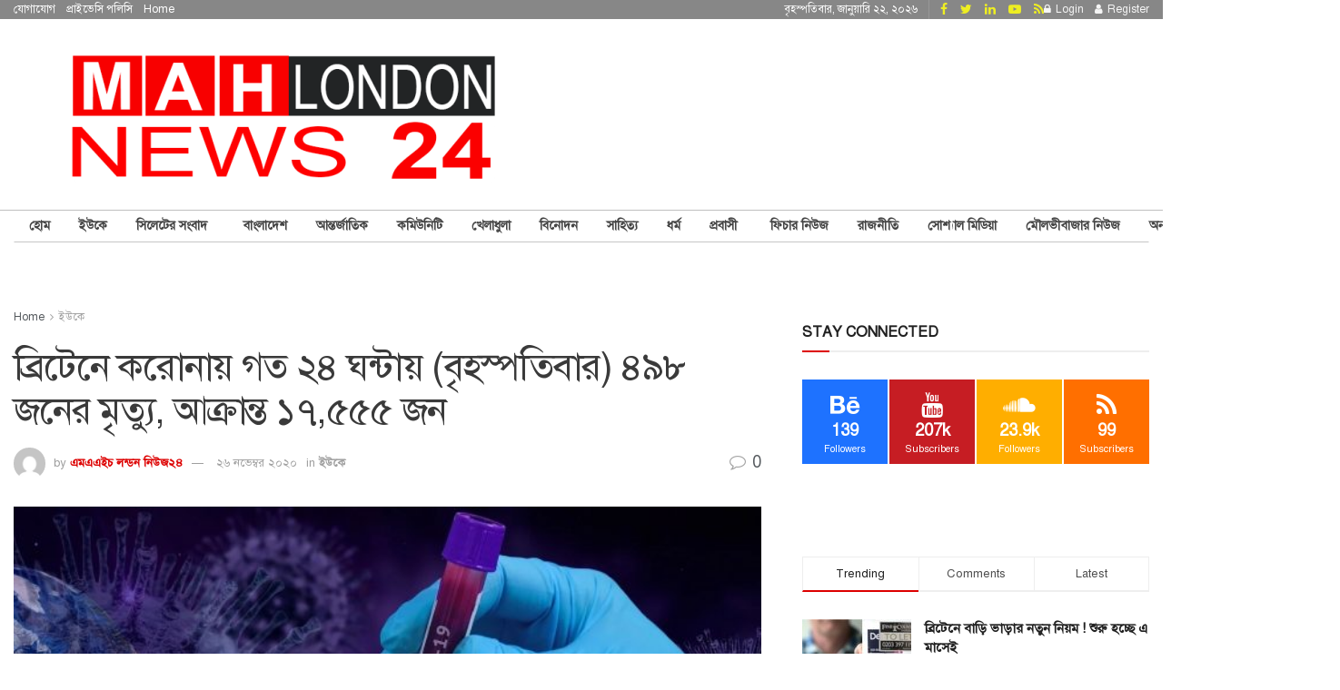

--- FILE ---
content_type: text/html; charset=UTF-8
request_url: https://mahlondon.com/2020/11/26/%E0%A6%AC%E0%A7%8D%E0%A6%B0%E0%A6%BF%E0%A6%9F%E0%A7%87%E0%A6%A8%E0%A7%87-%E0%A6%95%E0%A6%B0%E0%A7%8B%E0%A6%A8%E0%A6%BE%E0%A7%9F-%E0%A6%97%E0%A6%A4-%E0%A7%A8%E0%A7%AA-%E0%A6%98%E0%A6%A8%E0%A7%8D-2/
body_size: 54931
content:
<!doctype html>
<!--[if lt IE 7]> <html class="no-js lt-ie9 lt-ie8 lt-ie7" lang="en-GB"> <![endif]-->
<!--[if IE 7]>    <html class="no-js lt-ie9 lt-ie8" lang="en-GB"> <![endif]-->
<!--[if IE 8]>    <html class="no-js lt-ie9" lang="en-GB"> <![endif]-->
<!--[if IE 9]>    <html class="no-js lt-ie10" lang="en-GB"> <![endif]-->
<!--[if gt IE 8]><!--> <html class="no-js" lang="en-GB"> <!--<![endif]-->
<head><script>if(navigator.userAgent.match(/MSIE|Internet Explorer/i)||navigator.userAgent.match(/Trident\/7\..*?rv:11/i)){var href=document.location.href;if(!href.match(/[?&]nowprocket/)){if(href.indexOf("?")==-1){if(href.indexOf("#")==-1){document.location.href=href+"?nowprocket=1"}else{document.location.href=href.replace("#","?nowprocket=1#")}}else{if(href.indexOf("#")==-1){document.location.href=href+"&nowprocket=1"}else{document.location.href=href.replace("#","&nowprocket=1#")}}}}</script><script>class RocketLazyLoadScripts{constructor(e){this.triggerEvents=e,this.eventOptions={passive:!0},this.userEventListener=this.triggerListener.bind(this),this.delayedScripts={normal:[],async:[],defer:[]},this.allJQueries=[]}_addUserInteractionListener(e){this.triggerEvents.forEach((t=>window.addEventListener(t,e.userEventListener,e.eventOptions)))}_removeUserInteractionListener(e){this.triggerEvents.forEach((t=>window.removeEventListener(t,e.userEventListener,e.eventOptions)))}triggerListener(){this._removeUserInteractionListener(this),this._loadEverythingNow()}async _loadEverythingNow(){this._handleDocumentWrite(),this._registerAllDelayedScripts(),this._preloadAllScripts(),await this._loadScriptsFromList(this.delayedScripts.normal),await this._loadScriptsFromList(this.delayedScripts.defer),await this._loadScriptsFromList(this.delayedScripts.async),await this._triggerDOMContentLoaded(),await this._triggerWindowLoad(),window.dispatchEvent(new Event("rocket-allScriptsLoaded"))}_registerAllDelayedScripts(){document.querySelectorAll("script[type=rocketlazyloadscript]").forEach((e=>{e.hasAttribute("src")?e.hasAttribute("async")&&!1!==e.async?this.delayedScripts.async.push(e):e.hasAttribute("defer")&&!1!==e.defer||"module"===e.getAttribute("data-rocket-type")?this.delayedScripts.defer.push(e):this.delayedScripts.normal.push(e):this.delayedScripts.normal.push(e)}))}async _transformScript(e){return await this._requestAnimFrame(),new Promise((t=>{var n=document.createElement("script");[...e.attributes].forEach((e=>{let t=e.nodeName;"type"!==t&&("data-rocket-type"===t&&(t="type"),n.setAttribute(t,e.nodeValue))})),e.hasAttribute("src")?(n.addEventListener("load",t),n.addEventListener("error",t)):(n.text=e.text,t()),e.parentNode.replaceChild(n,e)}))}async _loadScriptsFromList(e){const t=e.shift();return t?(await this._transformScript(t),this._loadScriptsFromList(e)):Promise.resolve()}_preloadAllScripts(){var e=document.createDocumentFragment();[...this.delayedScripts.normal,...this.delayedScripts.defer,...this.delayedScripts.async].forEach((t=>{const n=t.getAttribute("src");if(n){const t=document.createElement("link");t.href=n,t.rel="preload",t.as="script",e.appendChild(t)}})),document.head.appendChild(e)}_delayEventListeners(){let e={};function t(t,n){!function(t){function n(n){return e[t].eventsToRewrite.indexOf(n)>=0?"rocket-"+n:n}e[t]||(e[t]={originalFunctions:{add:t.addEventListener,remove:t.removeEventListener},eventsToRewrite:[]},t.addEventListener=function(){arguments[0]=n(arguments[0]),e[t].originalFunctions.add.apply(t,arguments)},t.removeEventListener=function(){arguments[0]=n(arguments[0]),e[t].originalFunctions.remove.apply(t,arguments)})}(t),e[t].eventsToRewrite.push(n)}function n(e,t){const n=e[t];Object.defineProperty(e,t,{get:n||function(){},set:n=>{e["rocket"+t]=n}})}t(document,"DOMContentLoaded"),t(window,"DOMContentLoaded"),t(window,"load"),t(window,"pageshow"),t(document,"readystatechange"),n(document,"onreadystatechange"),n(window,"onload"),n(window,"onpageshow")}_delayJQueryReady(e){let t;Object.defineProperty(window,"jQuery",{get:()=>t,set(n){if(n&&n.fn&&!e.allJQueries.includes(n)){n.fn.ready=n.fn.init.prototype.ready=function(t){e.domReadyFired?t.bind(document)(n):document.addEventListener("rocket-DOMContentLoaded",(()=>t.bind(document)(n)))};const t=n.fn.on;n.fn.on=n.fn.init.prototype.on=function(){if(this[0]===window){function e(e){return e.split(" ").map((e=>"load"===e?"rocket-load":e)).join(" ")}"string"==typeof arguments[0]||arguments[0]instanceof String?arguments[0]=e(arguments[0]):"object"==typeof arguments[0]&&Object.keys(arguments[0]).forEach((t=>{delete Object.assign(arguments[0],{[e(t)]:arguments[0][t]})[t]}))}return t.apply(this,arguments),this},e.allJQueries.push(n)}t=n}})}async _triggerDOMContentLoaded(){this.domReadyFired=!0,await this._requestAnimFrame(),document.dispatchEvent(new Event("rocket-DOMContentLoaded")),await this._requestAnimFrame(),window.dispatchEvent(new Event("rocket-DOMContentLoaded")),await this._requestAnimFrame(),document.dispatchEvent(new Event("rocket-readystatechange")),await this._requestAnimFrame(),document.rocketonreadystatechange&&document.rocketonreadystatechange()}async _triggerWindowLoad(){await this._requestAnimFrame(),window.dispatchEvent(new Event("rocket-load")),await this._requestAnimFrame(),window.rocketonload&&window.rocketonload(),await this._requestAnimFrame(),this.allJQueries.forEach((e=>e(window).trigger("rocket-load"))),window.dispatchEvent(new Event("rocket-pageshow")),await this._requestAnimFrame(),window.rocketonpageshow&&window.rocketonpageshow()}_handleDocumentWrite(){const e=new Map;document.write=document.writeln=function(t){const n=document.currentScript,r=document.createRange(),i=n.parentElement;let o=e.get(n);void 0===o&&(o=n.nextSibling,e.set(n,o));const a=document.createDocumentFragment();r.setStart(a,0),a.appendChild(r.createContextualFragment(t)),i.insertBefore(a,o)}}async _requestAnimFrame(){return new Promise((e=>requestAnimationFrame(e)))}static run(){const e=new RocketLazyLoadScripts(["keydown","mouseover","touchmove","touchstart","wheel"]);e._delayEventListeners(),e._delayJQueryReady(e),e._addUserInteractionListener(e)}}RocketLazyLoadScripts.run();
</script>
    <meta http-equiv="Content-Type" content="text/html; charset=UTF-8" />
    <meta name='viewport' content='width=device-width, initial-scale=1, user-scalable=yes' />
    <link rel="profile" href="http://gmpg.org/xfn/11" />
    <link rel="pingback" href="https://mahlondon.com/xmlrpc.php" />
    <meta name='robots' content='index, follow, max-image-preview:large, max-snippet:-1, max-video-preview:-1' />
<meta property="og:type" content="article">
<meta property="og:title" content="">
<meta property="og:site_name" content="MAH London News 24">
<meta property="og:description" content="ব্রিটেনে করোনাভাইরাসে গত ২৪ ঘন্টায় (বৃহস্পতিবার) আক্রান্তের সংখ্যা ও মৃত্যুর সংখ্যা আগের দিনের ">
<meta property="og:url" content="https://mahlondon.com/2020/11/26/%e0%a6%ac%e0%a7%8d%e0%a6%b0%e0%a6%bf%e0%a6%9f%e0%a7%87%e0%a6%a8%e0%a7%87-%e0%a6%95%e0%a6%b0%e0%a7%8b%e0%a6%a8%e0%a6%be%e0%a7%9f-%e0%a6%97%e0%a6%a4-%e0%a7%a8%e0%a7%aa-%e0%a6%98%e0%a6%a8%e0%a7%8d-2/">
<meta property="og:locale" content="en_GB">
<meta property="og:image" content="https://mahlondon.com/wp-content/uploads/2020/11/swarajya_2020-03_8cfd5736-d35a-4dfb-ad68-445e3aa30853_New2.jpeg">
<meta property="og:image:height" content="427">
<meta property="og:image:width" content="640">
<meta property="article:published_time" content="2020-11-26T18:10:10+00:00">
<meta property="article:modified_time" content="2020-11-26T18:10:10+00:00">
<meta property="article:section" content="ইউকে">
<meta name="twitter:card" content="summary_large_image">
<meta name="twitter:title" content="ব্রিটেনে করোনায় গত ২৪ ঘন্টায় (বৃহস্পতিবার) ৪৯৮ জনের মৃত্যু, আক্রান্ত ১৭,৫৫৫ জন">
<meta name="twitter:description" content="ব্রিটেনে করোনাভাইরাসে গত ২৪ ঘন্টায় (বৃহস্পতিবার) আক্রান্তের সংখ্যা ও মৃত্যুর সংখ্যা আগের দিনের তুলনায় কিছুটা কমেছে। গত ২৪ ঘন্টায় মৃত্যুবরণ">
<meta name="twitter:url" content="https://mahlondon.com/2020/11/26/%e0%a6%ac%e0%a7%8d%e0%a6%b0%e0%a6%bf%e0%a6%9f%e0%a7%87%e0%a6%a8%e0%a7%87-%e0%a6%95%e0%a6%b0%e0%a7%8b%e0%a6%a8%e0%a6%be%e0%a7%9f-%e0%a6%97%e0%a6%a4-%e0%a7%a8%e0%a7%aa-%e0%a6%98%e0%a6%a8%e0%a7%8d-2/">
<meta name="twitter:site" content="">
<meta name="twitter:image:src" content="https://mahlondon.com/wp-content/uploads/2020/11/swarajya_2020-03_8cfd5736-d35a-4dfb-ad68-445e3aa30853_New2.jpeg">
<meta name="twitter:image:width" content="640">
<meta name="twitter:image:height" content="427">
			<script type="rocketlazyloadscript" data-rocket-type="text/javascript">
              var jnews_ajax_url = '/?ajax-request=jnews'
			</script>
			
	<!-- This site is optimized with the Yoast SEO plugin v26.7 - https://yoast.com/wordpress/plugins/seo/ -->
	<title>ব্রিটেনে করোনায় গত ২৪ ঘন্টায় (বৃহস্পতিবার) ৪৯৮ জনের মৃত্যু, আক্রান্ত ১৭,৫৫৫ জন - MAH London News 24</title>
	<meta name="description" content="MAH London News 24" />
	<link rel="canonical" href="https://mahlondon.com/2020/11/26/ব্রিটেনে-করোনায়-গত-২৪-ঘন্-2/" />
	<meta property="og:locale" content="en_GB" />
	<meta property="og:type" content="article" />
	<meta property="og:title" content="ব্রিটেনে করোনায় গত ২৪ ঘন্টায় (বৃহস্পতিবার) ৪৯৮ জনের মৃত্যু, আক্রান্ত ১৭,৫৫৫ জন - MAH London News 24" />
	<meta property="og:description" content="MAH London News 24" />
	<meta property="og:url" content="https://mahlondon.com/2020/11/26/ব্রিটেনে-করোনায়-গত-২৪-ঘন্-2/" />
	<meta property="og:site_name" content="MAH London News 24" />
	<meta property="article:publisher" content="https://www.facebook.com/mahlondontv" />
	<meta property="article:published_time" content="2020-11-26T18:10:10+00:00" />
	<meta property="og:image" content="https://mahlondon.com/wp-content/uploads/2020/11/swarajya_2020-03_8cfd5736-d35a-4dfb-ad68-445e3aa30853_New2.jpeg" />
	<meta property="og:image:width" content="640" />
	<meta property="og:image:height" content="427" />
	<meta property="og:image:type" content="image/jpeg" />
	<meta name="author" content="এমএএইচ লন্ডন নিউজ২৪" />
	<meta name="twitter:card" content="summary_large_image" />
	<meta name="twitter:label1" content="Written by" />
	<meta name="twitter:data1" content="এমএএইচ লন্ডন নিউজ২৪" />
	<script type="application/ld+json" class="yoast-schema-graph">{"@context":"https://schema.org","@graph":[{"@type":"Article","@id":"https://mahlondon.com/2020/11/26/%e0%a6%ac%e0%a7%8d%e0%a6%b0%e0%a6%bf%e0%a6%9f%e0%a7%87%e0%a6%a8%e0%a7%87-%e0%a6%95%e0%a6%b0%e0%a7%8b%e0%a6%a8%e0%a6%be%e0%a7%9f-%e0%a6%97%e0%a6%a4-%e0%a7%a8%e0%a7%aa-%e0%a6%98%e0%a6%a8%e0%a7%8d-2/#article","isPartOf":{"@id":"https://mahlondon.com/2020/11/26/%e0%a6%ac%e0%a7%8d%e0%a6%b0%e0%a6%bf%e0%a6%9f%e0%a7%87%e0%a6%a8%e0%a7%87-%e0%a6%95%e0%a6%b0%e0%a7%8b%e0%a6%a8%e0%a6%be%e0%a7%9f-%e0%a6%97%e0%a6%a4-%e0%a7%a8%e0%a7%aa-%e0%a6%98%e0%a6%a8%e0%a7%8d-2/"},"author":{"name":"এমএএইচ লন্ডন নিউজ২৪","@id":"https://mahlondon.com/#/schema/person/45005f26b9048e9f8149aa9e07522770"},"headline":"ব্রিটেনে করোনায় গত ২৪ ঘন্টায় (বৃহস্পতিবার) ৪৯৮ জনের মৃত্যু, আক্রান্ত ১৭,৫৫৫ জন","datePublished":"2020-11-26T18:10:10+00:00","mainEntityOfPage":{"@id":"https://mahlondon.com/2020/11/26/%e0%a6%ac%e0%a7%8d%e0%a6%b0%e0%a6%bf%e0%a6%9f%e0%a7%87%e0%a6%a8%e0%a7%87-%e0%a6%95%e0%a6%b0%e0%a7%8b%e0%a6%a8%e0%a6%be%e0%a7%9f-%e0%a6%97%e0%a6%a4-%e0%a7%a8%e0%a7%aa-%e0%a6%98%e0%a6%a8%e0%a7%8d-2/"},"wordCount":0,"commentCount":0,"publisher":{"@id":"https://mahlondon.com/#organization"},"image":{"@id":"https://mahlondon.com/2020/11/26/%e0%a6%ac%e0%a7%8d%e0%a6%b0%e0%a6%bf%e0%a6%9f%e0%a7%87%e0%a6%a8%e0%a7%87-%e0%a6%95%e0%a6%b0%e0%a7%8b%e0%a6%a8%e0%a6%be%e0%a7%9f-%e0%a6%97%e0%a6%a4-%e0%a7%a8%e0%a7%aa-%e0%a6%98%e0%a6%a8%e0%a7%8d-2/#primaryimage"},"thumbnailUrl":"https://mahlondon.com/wp-content/uploads/2020/11/swarajya_2020-03_8cfd5736-d35a-4dfb-ad68-445e3aa30853_New2.jpeg","articleSection":["ইউকে"],"inLanguage":"en-GB","potentialAction":[{"@type":"CommentAction","name":"Comment","target":["https://mahlondon.com/2020/11/26/%e0%a6%ac%e0%a7%8d%e0%a6%b0%e0%a6%bf%e0%a6%9f%e0%a7%87%e0%a6%a8%e0%a7%87-%e0%a6%95%e0%a6%b0%e0%a7%8b%e0%a6%a8%e0%a6%be%e0%a7%9f-%e0%a6%97%e0%a6%a4-%e0%a7%a8%e0%a7%aa-%e0%a6%98%e0%a6%a8%e0%a7%8d-2/#respond"]}]},{"@type":"WebPage","@id":"https://mahlondon.com/2020/11/26/%e0%a6%ac%e0%a7%8d%e0%a6%b0%e0%a6%bf%e0%a6%9f%e0%a7%87%e0%a6%a8%e0%a7%87-%e0%a6%95%e0%a6%b0%e0%a7%8b%e0%a6%a8%e0%a6%be%e0%a7%9f-%e0%a6%97%e0%a6%a4-%e0%a7%a8%e0%a7%aa-%e0%a6%98%e0%a6%a8%e0%a7%8d-2/","url":"https://mahlondon.com/2020/11/26/%e0%a6%ac%e0%a7%8d%e0%a6%b0%e0%a6%bf%e0%a6%9f%e0%a7%87%e0%a6%a8%e0%a7%87-%e0%a6%95%e0%a6%b0%e0%a7%8b%e0%a6%a8%e0%a6%be%e0%a7%9f-%e0%a6%97%e0%a6%a4-%e0%a7%a8%e0%a7%aa-%e0%a6%98%e0%a6%a8%e0%a7%8d-2/","name":"ব্রিটেনে করোনায় গত ২৪ ঘন্টায় (বৃহস্পতিবার) ৪৯৮ জনের মৃত্যু, আক্রান্ত ১৭,৫৫৫ জন - MAH London News 24","isPartOf":{"@id":"https://mahlondon.com/#website"},"primaryImageOfPage":{"@id":"https://mahlondon.com/2020/11/26/%e0%a6%ac%e0%a7%8d%e0%a6%b0%e0%a6%bf%e0%a6%9f%e0%a7%87%e0%a6%a8%e0%a7%87-%e0%a6%95%e0%a6%b0%e0%a7%8b%e0%a6%a8%e0%a6%be%e0%a7%9f-%e0%a6%97%e0%a6%a4-%e0%a7%a8%e0%a7%aa-%e0%a6%98%e0%a6%a8%e0%a7%8d-2/#primaryimage"},"image":{"@id":"https://mahlondon.com/2020/11/26/%e0%a6%ac%e0%a7%8d%e0%a6%b0%e0%a6%bf%e0%a6%9f%e0%a7%87%e0%a6%a8%e0%a7%87-%e0%a6%95%e0%a6%b0%e0%a7%8b%e0%a6%a8%e0%a6%be%e0%a7%9f-%e0%a6%97%e0%a6%a4-%e0%a7%a8%e0%a7%aa-%e0%a6%98%e0%a6%a8%e0%a7%8d-2/#primaryimage"},"thumbnailUrl":"https://mahlondon.com/wp-content/uploads/2020/11/swarajya_2020-03_8cfd5736-d35a-4dfb-ad68-445e3aa30853_New2.jpeg","datePublished":"2020-11-26T18:10:10+00:00","description":"MAH London News 24","breadcrumb":{"@id":"https://mahlondon.com/2020/11/26/%e0%a6%ac%e0%a7%8d%e0%a6%b0%e0%a6%bf%e0%a6%9f%e0%a7%87%e0%a6%a8%e0%a7%87-%e0%a6%95%e0%a6%b0%e0%a7%8b%e0%a6%a8%e0%a6%be%e0%a7%9f-%e0%a6%97%e0%a6%a4-%e0%a7%a8%e0%a7%aa-%e0%a6%98%e0%a6%a8%e0%a7%8d-2/#breadcrumb"},"inLanguage":"en-GB","potentialAction":[{"@type":"ReadAction","target":["https://mahlondon.com/2020/11/26/%e0%a6%ac%e0%a7%8d%e0%a6%b0%e0%a6%bf%e0%a6%9f%e0%a7%87%e0%a6%a8%e0%a7%87-%e0%a6%95%e0%a6%b0%e0%a7%8b%e0%a6%a8%e0%a6%be%e0%a7%9f-%e0%a6%97%e0%a6%a4-%e0%a7%a8%e0%a7%aa-%e0%a6%98%e0%a6%a8%e0%a7%8d-2/"]}]},{"@type":"ImageObject","inLanguage":"en-GB","@id":"https://mahlondon.com/2020/11/26/%e0%a6%ac%e0%a7%8d%e0%a6%b0%e0%a6%bf%e0%a6%9f%e0%a7%87%e0%a6%a8%e0%a7%87-%e0%a6%95%e0%a6%b0%e0%a7%8b%e0%a6%a8%e0%a6%be%e0%a7%9f-%e0%a6%97%e0%a6%a4-%e0%a7%a8%e0%a7%aa-%e0%a6%98%e0%a6%a8%e0%a7%8d-2/#primaryimage","url":"https://mahlondon.com/wp-content/uploads/2020/11/swarajya_2020-03_8cfd5736-d35a-4dfb-ad68-445e3aa30853_New2.jpeg","contentUrl":"https://mahlondon.com/wp-content/uploads/2020/11/swarajya_2020-03_8cfd5736-d35a-4dfb-ad68-445e3aa30853_New2.jpeg","width":640,"height":427},{"@type":"BreadcrumbList","@id":"https://mahlondon.com/2020/11/26/%e0%a6%ac%e0%a7%8d%e0%a6%b0%e0%a6%bf%e0%a6%9f%e0%a7%87%e0%a6%a8%e0%a7%87-%e0%a6%95%e0%a6%b0%e0%a7%8b%e0%a6%a8%e0%a6%be%e0%a7%9f-%e0%a6%97%e0%a6%a4-%e0%a7%a8%e0%a7%aa-%e0%a6%98%e0%a6%a8%e0%a7%8d-2/#breadcrumb","itemListElement":[{"@type":"ListItem","position":1,"name":"Home","item":"https://mahlondon.com/"},{"@type":"ListItem","position":2,"name":"ব্রিটেনে করোনায় গত ২৪ ঘন্টায় (বৃহস্পতিবার) ৪৯৮ জনের মৃত্যু, আক্রান্ত ১৭,৫৫৫ জন"}]},{"@type":"WebSite","@id":"https://mahlondon.com/#website","url":"https://mahlondon.com/","name":"MAH London News 24","description":"সত্য প্রকাশে আপোষহীন","publisher":{"@id":"https://mahlondon.com/#organization"},"potentialAction":[{"@type":"SearchAction","target":{"@type":"EntryPoint","urlTemplate":"https://mahlondon.com/?s={search_term_string}"},"query-input":{"@type":"PropertyValueSpecification","valueRequired":true,"valueName":"search_term_string"}}],"inLanguage":"en-GB"},{"@type":"Organization","@id":"https://mahlondon.com/#organization","name":"MAH London TV","url":"https://mahlondon.com/","logo":{"@type":"ImageObject","inLanguage":"en-GB","@id":"https://mahlondon.com/#/schema/logo/image/","url":"","contentUrl":"","caption":"MAH London TV"},"image":{"@id":"https://mahlondon.com/#/schema/logo/image/"},"sameAs":["https://www.facebook.com/mahlondontv","https://www.youtube.com/channel/UCrZXum5-H04t37sxLNsvO_g"]},{"@type":"Person","@id":"https://mahlondon.com/#/schema/person/45005f26b9048e9f8149aa9e07522770","name":"এমএএইচ লন্ডন নিউজ২৪","image":{"@type":"ImageObject","inLanguage":"en-GB","@id":"https://mahlondon.com/#/schema/person/image/","url":"https://secure.gravatar.com/avatar/2f8ccdaf32ad2dae83f280b69ce3c4b4a1d1f8db21e93a329b7996ecf65a0db7?s=96&d=mm&r=g","contentUrl":"https://secure.gravatar.com/avatar/2f8ccdaf32ad2dae83f280b69ce3c4b4a1d1f8db21e93a329b7996ecf65a0db7?s=96&d=mm&r=g","caption":"এমএএইচ লন্ডন নিউজ২৪"},"url":"https://mahlondon.com/author/mhamidadmin/"}]}</script>
	<!-- / Yoast SEO plugin. -->


<link rel='dns-prefetch' href='//www.googletagmanager.com' />
<link rel='dns-prefetch' href='//fonts.googleapis.com' />
<link rel='dns-prefetch' href='//pagead2.googlesyndication.com' />
<link href='https://fonts.gstatic.com' crossorigin rel='preconnect' />
<link rel="alternate" type="application/rss+xml" title="MAH London News 24 &raquo; Feed" href="https://mahlondon.com/feed/" />
<link rel="alternate" type="application/rss+xml" title="MAH London News 24 &raquo; Comments Feed" href="https://mahlondon.com/comments/feed/" />
<link rel="alternate" type="application/rss+xml" title="MAH London News 24 &raquo; ব্রিটেনে করোনায় গত ২৪ ঘন্টায় (বৃহস্পতিবার) ৪৯৮ জনের মৃত্যু, আক্রান্ত ১৭,৫৫৫ জন Comments Feed" href="https://mahlondon.com/2020/11/26/%e0%a6%ac%e0%a7%8d%e0%a6%b0%e0%a6%bf%e0%a6%9f%e0%a7%87%e0%a6%a8%e0%a7%87-%e0%a6%95%e0%a6%b0%e0%a7%8b%e0%a6%a8%e0%a6%be%e0%a7%9f-%e0%a6%97%e0%a6%a4-%e0%a7%a8%e0%a7%aa-%e0%a6%98%e0%a6%a8%e0%a7%8d-2/feed/" />
<link rel="alternate" title="oEmbed (JSON)" type="application/json+oembed" href="https://mahlondon.com/wp-json/oembed/1.0/embed?url=https%3A%2F%2Fmahlondon.com%2F2020%2F11%2F26%2F%25e0%25a6%25ac%25e0%25a7%258d%25e0%25a6%25b0%25e0%25a6%25bf%25e0%25a6%259f%25e0%25a7%2587%25e0%25a6%25a8%25e0%25a7%2587-%25e0%25a6%2595%25e0%25a6%25b0%25e0%25a7%258b%25e0%25a6%25a8%25e0%25a6%25be%25e0%25a7%259f-%25e0%25a6%2597%25e0%25a6%25a4-%25e0%25a7%25a8%25e0%25a7%25aa-%25e0%25a6%2598%25e0%25a6%25a8%25e0%25a7%258d-2%2F" />
<link rel="alternate" title="oEmbed (XML)" type="text/xml+oembed" href="https://mahlondon.com/wp-json/oembed/1.0/embed?url=https%3A%2F%2Fmahlondon.com%2F2020%2F11%2F26%2F%25e0%25a6%25ac%25e0%25a7%258d%25e0%25a6%25b0%25e0%25a6%25bf%25e0%25a6%259f%25e0%25a7%2587%25e0%25a6%25a8%25e0%25a7%2587-%25e0%25a6%2595%25e0%25a6%25b0%25e0%25a7%258b%25e0%25a6%25a8%25e0%25a6%25be%25e0%25a7%259f-%25e0%25a6%2597%25e0%25a6%25a4-%25e0%25a7%25a8%25e0%25a7%25aa-%25e0%25a6%2598%25e0%25a6%25a8%25e0%25a7%258d-2%2F&#038;format=xml" />
<!-- mahlondon.com is managing ads with Advanced Ads 2.0.16 – https://wpadvancedads.com/ --><!--noptimize--><script type="rocketlazyloadscript" id="mahlo-ready">
			window.advanced_ads_ready=function(e,a){a=a||"complete";var d=function(e){return"interactive"===a?"loading"!==e:"complete"===e};d(document.readyState)?e():document.addEventListener("readystatechange",(function(a){d(a.target.readyState)&&e()}),{once:"interactive"===a})},window.advanced_ads_ready_queue=window.advanced_ads_ready_queue||[];		</script>
		<!--/noptimize--><style id='wp-img-auto-sizes-contain-inline-css' type='text/css'>
img:is([sizes=auto i],[sizes^="auto," i]){contain-intrinsic-size:3000px 1500px}
/*# sourceURL=wp-img-auto-sizes-contain-inline-css */
</style>
<style id='wp-emoji-styles-inline-css' type='text/css'>

	img.wp-smiley, img.emoji {
		display: inline !important;
		border: none !important;
		box-shadow: none !important;
		height: 1em !important;
		width: 1em !important;
		margin: 0 0.07em !important;
		vertical-align: -0.1em !important;
		background: none !important;
		padding: 0 !important;
	}
/*# sourceURL=wp-emoji-styles-inline-css */
</style>
<style id='wp-block-library-inline-css' type='text/css'>
:root{--wp-block-synced-color:#7a00df;--wp-block-synced-color--rgb:122,0,223;--wp-bound-block-color:var(--wp-block-synced-color);--wp-editor-canvas-background:#ddd;--wp-admin-theme-color:#007cba;--wp-admin-theme-color--rgb:0,124,186;--wp-admin-theme-color-darker-10:#006ba1;--wp-admin-theme-color-darker-10--rgb:0,107,160.5;--wp-admin-theme-color-darker-20:#005a87;--wp-admin-theme-color-darker-20--rgb:0,90,135;--wp-admin-border-width-focus:2px}@media (min-resolution:192dpi){:root{--wp-admin-border-width-focus:1.5px}}.wp-element-button{cursor:pointer}:root .has-very-light-gray-background-color{background-color:#eee}:root .has-very-dark-gray-background-color{background-color:#313131}:root .has-very-light-gray-color{color:#eee}:root .has-very-dark-gray-color{color:#313131}:root .has-vivid-green-cyan-to-vivid-cyan-blue-gradient-background{background:linear-gradient(135deg,#00d084,#0693e3)}:root .has-purple-crush-gradient-background{background:linear-gradient(135deg,#34e2e4,#4721fb 50%,#ab1dfe)}:root .has-hazy-dawn-gradient-background{background:linear-gradient(135deg,#faaca8,#dad0ec)}:root .has-subdued-olive-gradient-background{background:linear-gradient(135deg,#fafae1,#67a671)}:root .has-atomic-cream-gradient-background{background:linear-gradient(135deg,#fdd79a,#004a59)}:root .has-nightshade-gradient-background{background:linear-gradient(135deg,#330968,#31cdcf)}:root .has-midnight-gradient-background{background:linear-gradient(135deg,#020381,#2874fc)}:root{--wp--preset--font-size--normal:16px;--wp--preset--font-size--huge:42px}.has-regular-font-size{font-size:1em}.has-larger-font-size{font-size:2.625em}.has-normal-font-size{font-size:var(--wp--preset--font-size--normal)}.has-huge-font-size{font-size:var(--wp--preset--font-size--huge)}.has-text-align-center{text-align:center}.has-text-align-left{text-align:left}.has-text-align-right{text-align:right}.has-fit-text{white-space:nowrap!important}#end-resizable-editor-section{display:none}.aligncenter{clear:both}.items-justified-left{justify-content:flex-start}.items-justified-center{justify-content:center}.items-justified-right{justify-content:flex-end}.items-justified-space-between{justify-content:space-between}.screen-reader-text{border:0;clip-path:inset(50%);height:1px;margin:-1px;overflow:hidden;padding:0;position:absolute;width:1px;word-wrap:normal!important}.screen-reader-text:focus{background-color:#ddd;clip-path:none;color:#444;display:block;font-size:1em;height:auto;left:5px;line-height:normal;padding:15px 23px 14px;text-decoration:none;top:5px;width:auto;z-index:100000}html :where(.has-border-color){border-style:solid}html :where([style*=border-top-color]){border-top-style:solid}html :where([style*=border-right-color]){border-right-style:solid}html :where([style*=border-bottom-color]){border-bottom-style:solid}html :where([style*=border-left-color]){border-left-style:solid}html :where([style*=border-width]){border-style:solid}html :where([style*=border-top-width]){border-top-style:solid}html :where([style*=border-right-width]){border-right-style:solid}html :where([style*=border-bottom-width]){border-bottom-style:solid}html :where([style*=border-left-width]){border-left-style:solid}html :where(img[class*=wp-image-]){height:auto;max-width:100%}:where(figure){margin:0 0 1em}html :where(.is-position-sticky){--wp-admin--admin-bar--position-offset:var(--wp-admin--admin-bar--height,0px)}@media screen and (max-width:600px){html :where(.is-position-sticky){--wp-admin--admin-bar--position-offset:0px}}

/*# sourceURL=wp-block-library-inline-css */
</style><style id='global-styles-inline-css' type='text/css'>
:root{--wp--preset--aspect-ratio--square: 1;--wp--preset--aspect-ratio--4-3: 4/3;--wp--preset--aspect-ratio--3-4: 3/4;--wp--preset--aspect-ratio--3-2: 3/2;--wp--preset--aspect-ratio--2-3: 2/3;--wp--preset--aspect-ratio--16-9: 16/9;--wp--preset--aspect-ratio--9-16: 9/16;--wp--preset--color--black: #000000;--wp--preset--color--cyan-bluish-gray: #abb8c3;--wp--preset--color--white: #ffffff;--wp--preset--color--pale-pink: #f78da7;--wp--preset--color--vivid-red: #cf2e2e;--wp--preset--color--luminous-vivid-orange: #ff6900;--wp--preset--color--luminous-vivid-amber: #fcb900;--wp--preset--color--light-green-cyan: #7bdcb5;--wp--preset--color--vivid-green-cyan: #00d084;--wp--preset--color--pale-cyan-blue: #8ed1fc;--wp--preset--color--vivid-cyan-blue: #0693e3;--wp--preset--color--vivid-purple: #9b51e0;--wp--preset--gradient--vivid-cyan-blue-to-vivid-purple: linear-gradient(135deg,rgb(6,147,227) 0%,rgb(155,81,224) 100%);--wp--preset--gradient--light-green-cyan-to-vivid-green-cyan: linear-gradient(135deg,rgb(122,220,180) 0%,rgb(0,208,130) 100%);--wp--preset--gradient--luminous-vivid-amber-to-luminous-vivid-orange: linear-gradient(135deg,rgb(252,185,0) 0%,rgb(255,105,0) 100%);--wp--preset--gradient--luminous-vivid-orange-to-vivid-red: linear-gradient(135deg,rgb(255,105,0) 0%,rgb(207,46,46) 100%);--wp--preset--gradient--very-light-gray-to-cyan-bluish-gray: linear-gradient(135deg,rgb(238,238,238) 0%,rgb(169,184,195) 100%);--wp--preset--gradient--cool-to-warm-spectrum: linear-gradient(135deg,rgb(74,234,220) 0%,rgb(151,120,209) 20%,rgb(207,42,186) 40%,rgb(238,44,130) 60%,rgb(251,105,98) 80%,rgb(254,248,76) 100%);--wp--preset--gradient--blush-light-purple: linear-gradient(135deg,rgb(255,206,236) 0%,rgb(152,150,240) 100%);--wp--preset--gradient--blush-bordeaux: linear-gradient(135deg,rgb(254,205,165) 0%,rgb(254,45,45) 50%,rgb(107,0,62) 100%);--wp--preset--gradient--luminous-dusk: linear-gradient(135deg,rgb(255,203,112) 0%,rgb(199,81,192) 50%,rgb(65,88,208) 100%);--wp--preset--gradient--pale-ocean: linear-gradient(135deg,rgb(255,245,203) 0%,rgb(182,227,212) 50%,rgb(51,167,181) 100%);--wp--preset--gradient--electric-grass: linear-gradient(135deg,rgb(202,248,128) 0%,rgb(113,206,126) 100%);--wp--preset--gradient--midnight: linear-gradient(135deg,rgb(2,3,129) 0%,rgb(40,116,252) 100%);--wp--preset--font-size--small: 13px;--wp--preset--font-size--medium: 20px;--wp--preset--font-size--large: 36px;--wp--preset--font-size--x-large: 42px;--wp--preset--spacing--20: 0.44rem;--wp--preset--spacing--30: 0.67rem;--wp--preset--spacing--40: 1rem;--wp--preset--spacing--50: 1.5rem;--wp--preset--spacing--60: 2.25rem;--wp--preset--spacing--70: 3.38rem;--wp--preset--spacing--80: 5.06rem;--wp--preset--shadow--natural: 6px 6px 9px rgba(0, 0, 0, 0.2);--wp--preset--shadow--deep: 12px 12px 50px rgba(0, 0, 0, 0.4);--wp--preset--shadow--sharp: 6px 6px 0px rgba(0, 0, 0, 0.2);--wp--preset--shadow--outlined: 6px 6px 0px -3px rgb(255, 255, 255), 6px 6px rgb(0, 0, 0);--wp--preset--shadow--crisp: 6px 6px 0px rgb(0, 0, 0);}:where(.is-layout-flex){gap: 0.5em;}:where(.is-layout-grid){gap: 0.5em;}body .is-layout-flex{display: flex;}.is-layout-flex{flex-wrap: wrap;align-items: center;}.is-layout-flex > :is(*, div){margin: 0;}body .is-layout-grid{display: grid;}.is-layout-grid > :is(*, div){margin: 0;}:where(.wp-block-columns.is-layout-flex){gap: 2em;}:where(.wp-block-columns.is-layout-grid){gap: 2em;}:where(.wp-block-post-template.is-layout-flex){gap: 1.25em;}:where(.wp-block-post-template.is-layout-grid){gap: 1.25em;}.has-black-color{color: var(--wp--preset--color--black) !important;}.has-cyan-bluish-gray-color{color: var(--wp--preset--color--cyan-bluish-gray) !important;}.has-white-color{color: var(--wp--preset--color--white) !important;}.has-pale-pink-color{color: var(--wp--preset--color--pale-pink) !important;}.has-vivid-red-color{color: var(--wp--preset--color--vivid-red) !important;}.has-luminous-vivid-orange-color{color: var(--wp--preset--color--luminous-vivid-orange) !important;}.has-luminous-vivid-amber-color{color: var(--wp--preset--color--luminous-vivid-amber) !important;}.has-light-green-cyan-color{color: var(--wp--preset--color--light-green-cyan) !important;}.has-vivid-green-cyan-color{color: var(--wp--preset--color--vivid-green-cyan) !important;}.has-pale-cyan-blue-color{color: var(--wp--preset--color--pale-cyan-blue) !important;}.has-vivid-cyan-blue-color{color: var(--wp--preset--color--vivid-cyan-blue) !important;}.has-vivid-purple-color{color: var(--wp--preset--color--vivid-purple) !important;}.has-black-background-color{background-color: var(--wp--preset--color--black) !important;}.has-cyan-bluish-gray-background-color{background-color: var(--wp--preset--color--cyan-bluish-gray) !important;}.has-white-background-color{background-color: var(--wp--preset--color--white) !important;}.has-pale-pink-background-color{background-color: var(--wp--preset--color--pale-pink) !important;}.has-vivid-red-background-color{background-color: var(--wp--preset--color--vivid-red) !important;}.has-luminous-vivid-orange-background-color{background-color: var(--wp--preset--color--luminous-vivid-orange) !important;}.has-luminous-vivid-amber-background-color{background-color: var(--wp--preset--color--luminous-vivid-amber) !important;}.has-light-green-cyan-background-color{background-color: var(--wp--preset--color--light-green-cyan) !important;}.has-vivid-green-cyan-background-color{background-color: var(--wp--preset--color--vivid-green-cyan) !important;}.has-pale-cyan-blue-background-color{background-color: var(--wp--preset--color--pale-cyan-blue) !important;}.has-vivid-cyan-blue-background-color{background-color: var(--wp--preset--color--vivid-cyan-blue) !important;}.has-vivid-purple-background-color{background-color: var(--wp--preset--color--vivid-purple) !important;}.has-black-border-color{border-color: var(--wp--preset--color--black) !important;}.has-cyan-bluish-gray-border-color{border-color: var(--wp--preset--color--cyan-bluish-gray) !important;}.has-white-border-color{border-color: var(--wp--preset--color--white) !important;}.has-pale-pink-border-color{border-color: var(--wp--preset--color--pale-pink) !important;}.has-vivid-red-border-color{border-color: var(--wp--preset--color--vivid-red) !important;}.has-luminous-vivid-orange-border-color{border-color: var(--wp--preset--color--luminous-vivid-orange) !important;}.has-luminous-vivid-amber-border-color{border-color: var(--wp--preset--color--luminous-vivid-amber) !important;}.has-light-green-cyan-border-color{border-color: var(--wp--preset--color--light-green-cyan) !important;}.has-vivid-green-cyan-border-color{border-color: var(--wp--preset--color--vivid-green-cyan) !important;}.has-pale-cyan-blue-border-color{border-color: var(--wp--preset--color--pale-cyan-blue) !important;}.has-vivid-cyan-blue-border-color{border-color: var(--wp--preset--color--vivid-cyan-blue) !important;}.has-vivid-purple-border-color{border-color: var(--wp--preset--color--vivid-purple) !important;}.has-vivid-cyan-blue-to-vivid-purple-gradient-background{background: var(--wp--preset--gradient--vivid-cyan-blue-to-vivid-purple) !important;}.has-light-green-cyan-to-vivid-green-cyan-gradient-background{background: var(--wp--preset--gradient--light-green-cyan-to-vivid-green-cyan) !important;}.has-luminous-vivid-amber-to-luminous-vivid-orange-gradient-background{background: var(--wp--preset--gradient--luminous-vivid-amber-to-luminous-vivid-orange) !important;}.has-luminous-vivid-orange-to-vivid-red-gradient-background{background: var(--wp--preset--gradient--luminous-vivid-orange-to-vivid-red) !important;}.has-very-light-gray-to-cyan-bluish-gray-gradient-background{background: var(--wp--preset--gradient--very-light-gray-to-cyan-bluish-gray) !important;}.has-cool-to-warm-spectrum-gradient-background{background: var(--wp--preset--gradient--cool-to-warm-spectrum) !important;}.has-blush-light-purple-gradient-background{background: var(--wp--preset--gradient--blush-light-purple) !important;}.has-blush-bordeaux-gradient-background{background: var(--wp--preset--gradient--blush-bordeaux) !important;}.has-luminous-dusk-gradient-background{background: var(--wp--preset--gradient--luminous-dusk) !important;}.has-pale-ocean-gradient-background{background: var(--wp--preset--gradient--pale-ocean) !important;}.has-electric-grass-gradient-background{background: var(--wp--preset--gradient--electric-grass) !important;}.has-midnight-gradient-background{background: var(--wp--preset--gradient--midnight) !important;}.has-small-font-size{font-size: var(--wp--preset--font-size--small) !important;}.has-medium-font-size{font-size: var(--wp--preset--font-size--medium) !important;}.has-large-font-size{font-size: var(--wp--preset--font-size--large) !important;}.has-x-large-font-size{font-size: var(--wp--preset--font-size--x-large) !important;}
/*# sourceURL=global-styles-inline-css */
</style>

<style id='classic-theme-styles-inline-css' type='text/css'>
/*! This file is auto-generated */
.wp-block-button__link{color:#fff;background-color:#32373c;border-radius:9999px;box-shadow:none;text-decoration:none;padding:calc(.667em + 2px) calc(1.333em + 2px);font-size:1.125em}.wp-block-file__button{background:#32373c;color:#fff;text-decoration:none}
/*# sourceURL=/wp-includes/css/classic-themes.min.css */
</style>
<link data-minify="1" rel='stylesheet' id='bangla-font-solution-css' href='https://mahlondon.com/wp-content/cache/min/1/wp-content/plugins/bangla-font-solution/assets/css/style.css?ver=1766450279' type='text/css' media='all' />
<link data-minify="1" rel='stylesheet' id='page-visit-counter-pro-css' href='https://mahlondon.com/wp-content/cache/min/1/wp-content/plugins/page-visit-counter/public/css/page-visit-counter-public.css?ver=1766450279' type='text/css' media='all' />
<link data-minify="1" rel='stylesheet' id='SFSImainCss-css' href='https://mahlondon.com/wp-content/cache/min/1/wp-content/plugins/ultimate-social-media-icons/css/sfsi-style.css?ver=1766450279' type='text/css' media='all' />
<link rel='stylesheet' id='jeg_customizer_font-css' href='//fonts.googleapis.com/css?family=Roboto%3Aregular%2C500%2C700%2C500%2Cregular&#038;display=swap&#038;ver=1.2.5' type='text/css' media='all' />
<link rel='stylesheet' id='mediaelement-css' href='https://mahlondon.com/wp-includes/js/mediaelement/mediaelementplayer-legacy.min.css?ver=4.2.17' type='text/css' media='all' />
<link rel='stylesheet' id='wp-mediaelement-css' href='https://mahlondon.com/wp-includes/js/mediaelement/wp-mediaelement.min.css?ver=6.9' type='text/css' media='all' />
<link data-minify="1" rel='stylesheet' id='font-awesome-css' href='https://mahlondon.com/wp-content/cache/min/1/wp-content/themes/jnews/assets/fonts/font-awesome/font-awesome.min.css?ver=1766450279' type='text/css' media='all' />
<link data-minify="1" rel='stylesheet' id='jnews-icon-css' href='https://mahlondon.com/wp-content/cache/min/1/wp-content/themes/jnews/assets/fonts/jegicon/jegicon.css?ver=1766450279' type='text/css' media='all' />
<link data-minify="1" rel='stylesheet' id='jscrollpane-css' href='https://mahlondon.com/wp-content/cache/min/1/wp-content/themes/jnews/assets/css/jquery.jscrollpane.css?ver=1766450279' type='text/css' media='all' />
<link data-minify="1" rel='stylesheet' id='oknav-css' href='https://mahlondon.com/wp-content/cache/min/1/wp-content/themes/jnews/assets/css/okayNav.css?ver=1766450279' type='text/css' media='all' />
<link data-minify="1" rel='stylesheet' id='magnific-popup-css' href='https://mahlondon.com/wp-content/cache/min/1/wp-content/themes/jnews/assets/css/magnific-popup.css?ver=1766450279' type='text/css' media='all' />
<link data-minify="1" rel='stylesheet' id='chosen-css' href='https://mahlondon.com/wp-content/cache/min/1/wp-content/themes/jnews/assets/css/chosen/chosen.css?ver=1766450279' type='text/css' media='all' />
<link rel='stylesheet' id='owl-carousel2-css' href='https://mahlondon.com/wp-content/themes/jnews/assets/js/owl-carousel2/assets/owl.carousel.min.css?ver=7.1.1' type='text/css' media='all' />
<link data-minify="1" rel='stylesheet' id='jnews-main-css' href='https://mahlondon.com/wp-content/cache/min/1/wp-content/themes/jnews/assets/css/main.css?ver=1766450279' type='text/css' media='all' />
<link data-minify="1" rel='stylesheet' id='jnews-responsive-css' href='https://mahlondon.com/wp-content/cache/min/1/wp-content/themes/jnews/assets/css/responsive.css?ver=1766450279' type='text/css' media='all' />
<link data-minify="1" rel='stylesheet' id='jnews-pb-temp-css' href='https://mahlondon.com/wp-content/cache/min/1/wp-content/themes/jnews/assets/css/pb-temp.css?ver=1766450279' type='text/css' media='all' />
<link rel='stylesheet' id='jnews-style-css' href='https://mahlondon.com/wp-content/themes/jnews/style.css?ver=7.1.1' type='text/css' media='all' />
<link data-minify="1" rel='stylesheet' id='jnews-darkmode-css' href='https://mahlondon.com/wp-content/cache/min/1/wp-content/themes/jnews/assets/css/darkmode.css?ver=1766450279' type='text/css' media='all' />
<style id='rocket-lazyload-inline-css' type='text/css'>
.rll-youtube-player{position:relative;padding-bottom:56.23%;height:0;overflow:hidden;max-width:100%;}.rll-youtube-player iframe{position:absolute;top:0;left:0;width:100%;height:100%;z-index:100;background:0 0}.rll-youtube-player img{bottom:0;display:block;left:0;margin:auto;max-width:100%;width:100%;position:absolute;right:0;top:0;border:none;height:auto;cursor:pointer;-webkit-transition:.4s all;-moz-transition:.4s all;transition:.4s all}.rll-youtube-player img:hover{-webkit-filter:brightness(75%)}.rll-youtube-player .play{height:72px;width:72px;left:50%;top:50%;margin-left:-36px;margin-top:-36px;position:absolute;background:url(https://mahlondon.com/wp-content/plugins/wp-rocket/assets/img/youtube.png) no-repeat;cursor:pointer}.wp-has-aspect-ratio .rll-youtube-player{position:absolute;padding-bottom:0;width:100%;height:100%;top:0;bottom:0;left:0;right:0}
/*# sourceURL=rocket-lazyload-inline-css */
</style>
<link data-minify="1" rel='stylesheet' id='jnews-social-login-style-css' href='https://mahlondon.com/wp-content/cache/min/1/wp-content/plugins/jnews-social-login/assets/css/plugin.css?ver=1766450279' type='text/css' media='all' />
<link data-minify="1" rel='stylesheet' id='jnews-select-share-css' href='https://mahlondon.com/wp-content/cache/min/1/wp-content/plugins/jnews-social-share/assets/css/plugin.css?ver=1766450279' type='text/css' media='all' />
<link data-minify="1" rel='stylesheet' id='jnews-weather-style-css' href='https://mahlondon.com/wp-content/cache/min/1/wp-content/plugins/jnews-weather/assets/css/plugin.css?ver=1766450279' type='text/css' media='all' />
<script type="rocketlazyloadscript" data-rocket-type="text/javascript" src="https://mahlondon.com/wp-includes/js/jquery/jquery.min.js?ver=3.7.1" id="jquery-core-js" defer></script>
<script type="rocketlazyloadscript" data-rocket-type="text/javascript" src="https://mahlondon.com/wp-includes/js/jquery/jquery-migrate.min.js?ver=3.4.1" id="jquery-migrate-js" defer></script>
<script type="rocketlazyloadscript" data-minify="1" data-rocket-type="text/javascript" src="https://mahlondon.com/wp-content/cache/min/1/wp-content/plugins/page-visit-counter/public/js/page-visit-counter-public.js?ver=1766450279" id="page-visit-counter-pro-js" defer></script>

<!-- Google tag (gtag.js) snippet added by Site Kit -->
<!-- Google Analytics snippet added by Site Kit -->
<script type="rocketlazyloadscript" data-rocket-type="text/javascript" src="https://www.googletagmanager.com/gtag/js?id=GT-TQLBS88" id="google_gtagjs-js" async></script>
<script type="rocketlazyloadscript" data-rocket-type="text/javascript" id="google_gtagjs-js-after">
/* <![CDATA[ */
window.dataLayer = window.dataLayer || [];function gtag(){dataLayer.push(arguments);}
gtag("set","linker",{"domains":["mahlondon.com"]});
gtag("js", new Date());
gtag("set", "developer_id.dZTNiMT", true);
gtag("config", "GT-TQLBS88");
 window._googlesitekit = window._googlesitekit || {}; window._googlesitekit.throttledEvents = []; window._googlesitekit.gtagEvent = (name, data) => { var key = JSON.stringify( { name, data } ); if ( !! window._googlesitekit.throttledEvents[ key ] ) { return; } window._googlesitekit.throttledEvents[ key ] = true; setTimeout( () => { delete window._googlesitekit.throttledEvents[ key ]; }, 5 ); gtag( "event", name, { ...data, event_source: "site-kit" } ); }; 
//# sourceURL=google_gtagjs-js-after
/* ]]> */
</script>
<link rel="https://api.w.org/" href="https://mahlondon.com/wp-json/" /><link rel="alternate" title="JSON" type="application/json" href="https://mahlondon.com/wp-json/wp/v2/posts/3232" /><link rel="EditURI" type="application/rsd+xml" title="RSD" href="https://mahlondon.com/xmlrpc.php?rsd" />
<meta name="generator" content="WordPress 6.9" />
<link rel='shortlink' href='https://mahlondon.com/?p=3232' />
	<script type="rocketlazyloadscript" data-rocket-type="text/javascript">
	    var ajaxurl = 'https://mahlondon.com/wp-admin/admin-ajax.php';
	</script>

	<style type="text/css">
		.ajax-calendar{
			position:relative;
		}

		#bddp_ac_widget th {
		background: none repeat scroll 0 0 #2cb2bc;
		color: #FFFFFF;
		font-weight: normal;
		padding: 5px 1px;
		text-align: center;
		 font-size: 16px;
		}
		#bddp_ac_widget {
			padding: 5px;
		}
		
		#bddp_ac_widget td {
			border: 1px solid #CCCCCC;
			text-align: center;
		}
		
		#my-calendar a {
			background: none repeat scroll 0 0 #008000;
			color: #FFFFFF;
			display: block;
			padding: 6px 0;
			width: 100% !important;
		}
		#my-calendar{
			width:100%;
		}
		
		
		#my_calender span {
			display: block;
			padding: 6px 0;
			width: 100% !important;
		}
		
		#today a,#today span {
			   background: none repeat scroll 0 0 #2cb2bc !important;
			color: #FFFFFF;
		}
		#bddp_ac_widget #my_year {
			float: right;
		}
		.select_ca #my_month {
			float: left;
		}

	</style>
	<link data-minify="1" href="https://mahlondon.com/wp-content/cache/min/1/wp-content/plugins/bangla-web-fonts/solaiman-lipi/font.css?ver=1766450279" rel="stylesheet">		<style>
			body, article, h1, h2, h3, h4, h5, h6, textarea, input, select, .topbar, .main-menu, .breadcrumb, .copyrights-area, form span.required {
				font-family: 'SolaimanLipi', Arial, sans-serif !important;
			}
		</style>
			<meta property="fb:pages" content="104918231168083" />
					<meta property="ia:markup_url" content="https://mahlondon.com/2020/11/26/%e0%a6%ac%e0%a7%8d%e0%a6%b0%e0%a6%bf%e0%a6%9f%e0%a7%87%e0%a6%a8%e0%a7%87-%e0%a6%95%e0%a6%b0%e0%a7%8b%e0%a6%a8%e0%a6%be%e0%a7%9f-%e0%a6%97%e0%a6%a4-%e0%a7%a8%e0%a7%aa-%e0%a6%98%e0%a6%a8%e0%a7%8d-2/?ia_markup=1" />
			<meta name="generator" content="Site Kit by Google 1.170.0" /><meta name="follow.[base64]" content="CTE2KE8gkC15YLVdwb0d"/><script type="rocketlazyloadscript">document.cookie = 'quads_browser_width='+screen.width;</script><meta name="google-site-verification" content="pLSKBzNvIsqyxgFf5cyMI3QUdqJP856d1N8Osw2V3SM">
<!-- Google AdSense meta tags added by Site Kit -->
<meta name="google-adsense-platform-account" content="ca-host-pub-2644536267352236">
<meta name="google-adsense-platform-domain" content="sitekit.withgoogle.com">
<!-- End Google AdSense meta tags added by Site Kit -->

<!-- Google AdSense snippet added by Site Kit -->
<script type="rocketlazyloadscript" data-rocket-type="text/javascript" async="async" src="https://pagead2.googlesyndication.com/pagead/js/adsbygoogle.js?client=ca-pub-9462802317083808&amp;host=ca-host-pub-2644536267352236" crossorigin="anonymous"></script>

<!-- End Google AdSense snippet added by Site Kit -->
<script type="rocketlazyloadscript"  async src="https://pagead2.googlesyndication.com/pagead/js/adsbygoogle.js?client=ca-pub-9976868374278969" crossorigin="anonymous"></script><script type='application/ld+json'>{"@context":"http:\/\/schema.org","@type":"Organization","@id":"https:\/\/mahlondon.com\/#organization","url":"https:\/\/mahlondon.com\/","name":"MAH London News 24","logo":{"@type":"ImageObject","url":"http:\/\/mahlondon.com\/wp-content\/uploads\/2020\/11\/jpeg.jpg"},"sameAs":["http:\/\/facebook.com","http:\/\/twitter.com","https:\/\/plus.google.com\/ Jegtheme","http:\/\/youtube.com\/mahonlinetv","http:\/\/jnews.jegtheme.com\/default\/feed\/"],"contactPoint":{"@type":"ContactPoint","telephone":"004407958486881","contactType":"emergency","areaServed":["UK"]}}</script>
<script type='application/ld+json'>{"@context":"http:\/\/schema.org","@type":"WebSite","@id":"https:\/\/mahlondon.com\/#website","url":"https:\/\/mahlondon.com\/","name":"MAH London News 24","potentialAction":{"@type":"SearchAction","target":"https:\/\/mahlondon.com\/?s={search_term_string}","query-input":"required name=search_term_string"}}</script>
<link rel="icon" href="https://mahlondon.com/wp-content/uploads/2020/10/cropped-jpeg-logo-32x32.jpg" sizes="32x32" />
<link rel="icon" href="https://mahlondon.com/wp-content/uploads/2020/10/cropped-jpeg-logo-192x192.jpg" sizes="192x192" />
<link rel="apple-touch-icon" href="https://mahlondon.com/wp-content/uploads/2020/10/cropped-jpeg-logo-180x180.jpg" />
<meta name="msapplication-TileImage" content="https://mahlondon.com/wp-content/uploads/2020/10/cropped-jpeg-logo-270x270.jpg" />
<style id="jeg_dynamic_css" type="text/css" data-type="jeg_custom-css">.jeg_container, .jeg_content, .jeg_boxed .jeg_main .jeg_container, .jeg_autoload_separator { background-color : #ffffff; } body,.newsfeed_carousel.owl-carousel .owl-nav div,.jeg_filter_button,.owl-carousel .owl-nav div,.jeg_readmore,.jeg_hero_style_7 .jeg_post_meta a,.widget_calendar thead th,.widget_calendar tfoot a,.jeg_socialcounter a,.entry-header .jeg_meta_like a,.entry-header .jeg_meta_comment a,.entry-content tbody tr:hover,.entry-content th,.jeg_splitpost_nav li:hover a,#breadcrumbs a,.jeg_author_socials a:hover,.jeg_footer_content a,.jeg_footer_bottom a,.jeg_cartcontent,.woocommerce .woocommerce-breadcrumb a { color : #53585c; } a,.jeg_menu_style_5 > li > a:hover,.jeg_menu_style_5 > li.sfHover > a,.jeg_menu_style_5 > li.current-menu-item > a,.jeg_menu_style_5 > li.current-menu-ancestor > a,.jeg_navbar .jeg_menu:not(.jeg_main_menu) > li > a:hover,.jeg_midbar .jeg_menu:not(.jeg_main_menu) > li > a:hover,.jeg_side_tabs li.active,.jeg_block_heading_5 strong,.jeg_block_heading_6 strong,.jeg_block_heading_7 strong,.jeg_block_heading_8 strong,.jeg_subcat_list li a:hover,.jeg_subcat_list li button:hover,.jeg_pl_lg_7 .jeg_thumb .jeg_post_category a,.jeg_pl_xs_2:before,.jeg_pl_xs_4 .jeg_postblock_content:before,.jeg_postblock .jeg_post_title a:hover,.jeg_hero_style_6 .jeg_post_title a:hover,.jeg_sidefeed .jeg_pl_xs_3 .jeg_post_title a:hover,.widget_jnews_popular .jeg_post_title a:hover,.jeg_meta_author a,.widget_archive li a:hover,.widget_pages li a:hover,.widget_meta li a:hover,.widget_recent_entries li a:hover,.widget_rss li a:hover,.widget_rss cite,.widget_categories li a:hover,.widget_categories li.current-cat > a,#breadcrumbs a:hover,.jeg_share_count .counts,.commentlist .bypostauthor > .comment-body > .comment-author > .fn,span.required,.jeg_review_title,.bestprice .price,.authorlink a:hover,.jeg_vertical_playlist .jeg_video_playlist_play_icon,.jeg_vertical_playlist .jeg_video_playlist_item.active .jeg_video_playlist_thumbnail:before,.jeg_horizontal_playlist .jeg_video_playlist_play,.woocommerce li.product .pricegroup .button,.widget_display_forums li a:hover,.widget_display_topics li:before,.widget_display_replies li:before,.widget_display_views li:before,.bbp-breadcrumb a:hover,.jeg_mobile_menu li.sfHover > a,.jeg_mobile_menu li a:hover,.split-template-6 .pagenum, .jeg_push_notification_button .button { color : #dd0000; } .jeg_menu_style_1 > li > a:before,.jeg_menu_style_2 > li > a:before,.jeg_menu_style_3 > li > a:before,.jeg_side_toggle,.jeg_slide_caption .jeg_post_category a,.jeg_slider_type_1 .owl-nav .owl-next,.jeg_block_heading_1 .jeg_block_title span,.jeg_block_heading_2 .jeg_block_title span,.jeg_block_heading_3,.jeg_block_heading_4 .jeg_block_title span,.jeg_block_heading_6:after,.jeg_pl_lg_box .jeg_post_category a,.jeg_pl_md_box .jeg_post_category a,.jeg_readmore:hover,.jeg_thumb .jeg_post_category a,.jeg_block_loadmore a:hover, .jeg_postblock.alt .jeg_block_loadmore a:hover,.jeg_block_loadmore a.active,.jeg_postblock_carousel_2 .jeg_post_category a,.jeg_heroblock .jeg_post_category a,.jeg_pagenav_1 .page_number.active,.jeg_pagenav_1 .page_number.active:hover,input[type="submit"],.btn,.button,.widget_tag_cloud a:hover,.popularpost_item:hover .jeg_post_title a:before,.jeg_splitpost_4 .page_nav,.jeg_splitpost_5 .page_nav,.jeg_post_via a:hover,.jeg_post_source a:hover,.jeg_post_tags a:hover,.comment-reply-title small a:before,.comment-reply-title small a:after,.jeg_storelist .productlink,.authorlink li.active a:before,.jeg_footer.dark .socials_widget:not(.nobg) a:hover .fa,.jeg_breakingnews_title,.jeg_overlay_slider_bottom.owl-carousel .owl-nav div,.jeg_overlay_slider_bottom.owl-carousel .owl-nav div:hover,.jeg_vertical_playlist .jeg_video_playlist_current,.woocommerce span.onsale,.woocommerce #respond input#submit:hover,.woocommerce a.button:hover,.woocommerce button.button:hover,.woocommerce input.button:hover,.woocommerce #respond input#submit.alt,.woocommerce a.button.alt,.woocommerce button.button.alt,.woocommerce input.button.alt,.jeg_popup_post .caption,.jeg_footer.dark input[type="submit"],.jeg_footer.dark .btn,.jeg_footer.dark .button,.footer_widget.widget_tag_cloud a:hover, .jeg_inner_content .content-inner .jeg_post_category a:hover, #buddypress .standard-form button, #buddypress a.button, #buddypress input[type="submit"], #buddypress input[type="button"], #buddypress input[type="reset"], #buddypress ul.button-nav li a, #buddypress .generic-button a, #buddypress .generic-button button, #buddypress .comment-reply-link, #buddypress a.bp-title-button, #buddypress.buddypress-wrap .members-list li .user-update .activity-read-more a, div#buddypress .standard-form button:hover,div#buddypress a.button:hover,div#buddypress input[type="submit"]:hover,div#buddypress input[type="button"]:hover,div#buddypress input[type="reset"]:hover,div#buddypress ul.button-nav li a:hover,div#buddypress .generic-button a:hover,div#buddypress .generic-button button:hover,div#buddypress .comment-reply-link:hover,div#buddypress a.bp-title-button:hover,div#buddypress.buddypress-wrap .members-list li .user-update .activity-read-more a:hover, #buddypress #item-nav .item-list-tabs ul li a:before, .jeg_inner_content .jeg_meta_container .follow-wrapper a { background-color : #dd0000; } .jeg_block_heading_7 .jeg_block_title span, .jeg_readmore:hover, .jeg_block_loadmore a:hover, .jeg_block_loadmore a.active, .jeg_pagenav_1 .page_number.active, .jeg_pagenav_1 .page_number.active:hover, .jeg_pagenav_3 .page_number:hover, .jeg_prevnext_post a:hover h3, .jeg_overlay_slider .jeg_post_category, .jeg_sidefeed .jeg_post.active, .jeg_vertical_playlist.jeg_vertical_playlist .jeg_video_playlist_item.active .jeg_video_playlist_thumbnail img, .jeg_horizontal_playlist .jeg_video_playlist_item.active { border-color : #dd0000; } .jeg_tabpost_nav li.active, .woocommerce div.product .woocommerce-tabs ul.tabs li.active { border-bottom-color : #dd0000; } .jeg_post_meta .fa, .entry-header .jeg_post_meta .fa, .jeg_review_stars, .jeg_price_review_list { color : #a5a5a5; } .jeg_share_button.share-float.share-monocrhome a { background-color : #a5a5a5; } h1,h2,h3,h4,h5,h6,.jeg_post_title a,.entry-header .jeg_post_title,.jeg_hero_style_7 .jeg_post_title a,.jeg_block_title,.jeg_splitpost_bar .current_title,.jeg_video_playlist_title,.gallery-caption { color : #212121; } .split-template-9 .pagenum, .split-template-10 .pagenum, .split-template-11 .pagenum, .split-template-12 .pagenum, .split-template-13 .pagenum, .split-template-15 .pagenum, .split-template-18 .pagenum, .split-template-20 .pagenum, .split-template-19 .current_title span, .split-template-20 .current_title span { background-color : #212121; } .jeg_topbar .jeg_nav_row, .jeg_topbar .jeg_search_no_expand .jeg_search_input { line-height : 21px; } .jeg_topbar .jeg_nav_row, .jeg_topbar .jeg_nav_icon { height : 21px; } .jeg_topbar, .jeg_topbar.dark, .jeg_topbar.custom { background : #878787; } .jeg_topbar, .jeg_topbar.dark { border-color : #ffffff; border-top-width : 0px; } .jeg_midbar { height : 211px; } .jeg_midbar, .jeg_midbar.dark { background-color : #ffffff; border-bottom-width : 1px; border-bottom-color : #bfbfbf; } .jeg_header .jeg_bottombar.jeg_navbar,.jeg_bottombar .jeg_nav_icon { height : 34px; } .jeg_header .jeg_bottombar.jeg_navbar, .jeg_header .jeg_bottombar .jeg_main_menu:not(.jeg_menu_style_1) > li > a, .jeg_header .jeg_bottombar .jeg_menu_style_1 > li, .jeg_header .jeg_bottombar .jeg_menu:not(.jeg_main_menu) > li > a { line-height : 34px; } .jeg_header .jeg_bottombar.jeg_navbar_wrapper:not(.jeg_navbar_boxed), .jeg_header .jeg_bottombar.jeg_navbar_boxed .jeg_nav_row { background : #ffffff; } .jeg_header .jeg_navbar_menuborder .jeg_main_menu > li:not(:last-child), .jeg_header .jeg_navbar_menuborder .jeg_nav_item, .jeg_navbar_boxed .jeg_nav_row, .jeg_header .jeg_navbar_menuborder:not(.jeg_navbar_boxed) .jeg_nav_left .jeg_nav_item:first-child { border-color : #ffffff; } .jeg_header .jeg_bottombar a, .jeg_header .jeg_bottombar.jeg_navbar_dark a { color : #eaeaea; } .jeg_header .jeg_bottombar a:hover, .jeg_header .jeg_bottombar.jeg_navbar_dark a:hover, .jeg_header .jeg_bottombar .jeg_menu:not(.jeg_main_menu) > li > a:hover { color : #dd3333; } .jeg_header .jeg_bottombar, .jeg_header .jeg_bottombar.jeg_navbar_dark, .jeg_bottombar.jeg_navbar_boxed .jeg_nav_row, .jeg_bottombar.jeg_navbar_dark.jeg_navbar_boxed .jeg_nav_row { border-top-width : 0px; border-bottom-width : 1px; } .jeg_header_wrapper .jeg_bottombar, .jeg_header_wrapper .jeg_bottombar.jeg_navbar_dark, .jeg_bottombar.jeg_navbar_boxed .jeg_nav_row, .jeg_bottombar.jeg_navbar_dark.jeg_navbar_boxed .jeg_nav_row { border-top-color : #f4f4f4; border-bottom-color : #c6c6c6; } .jeg_stickybar.jeg_navbar,.jeg_navbar .jeg_nav_icon { height : 30px; } .jeg_stickybar.jeg_navbar, .jeg_stickybar .jeg_main_menu:not(.jeg_menu_style_1) > li > a, .jeg_stickybar .jeg_menu_style_1 > li, .jeg_stickybar .jeg_menu:not(.jeg_main_menu) > li > a { line-height : 30px; } .jeg_stickybar, .jeg_stickybar.dark { border-bottom-width : 0px; } .jeg_mobile_bottombar { height : 32px; line-height : 32px; } .jeg_mobile_midbar, .jeg_mobile_midbar.dark { background: -moz-linear-gradient(192deg, #dd3333 5%, #ffffff 71%);background: -webkit-linear-gradient(192deg, #dd3333 5%, #ffffff 71%);background: -o-linear-gradient(192deg, #dd3333 5%, #ffffff 71%);background: -ms-linear-gradient(192deg, #dd3333 5%, #ffffff 71%);background: linear-gradient(192deg, #dd3333 5%, #ffffff 71%); border-top-width : 0px; } .jeg_header .socials_widget > a > i.fa:before { color : #eeee22; } .jeg_header .socials_widget > a > i.fa { background-color : #ffffff; } .jeg_aside_item.socials_widget > a > i.fa:before { color : #e0e0e0; } .jeg_top_date { color : #ffffff; } .jeg_header .jeg_button_1 .btn { background : #dd3333; color : #f4f4f4; } .jeg_header .jeg_button_3 .btn { background : #dd3333; } .jeg_header .jeg_button_3 .btn:hover { background : #eeee22; } .jeg_lang_switcher { color : #ffffff; } .jeg_nav_icon .jeg_mobile_toggle.toggle_btn { color : #f7f7f7; } .jeg_navbar_mobile_wrapper .jeg_nav_item a.jeg_mobile_toggle, .jeg_navbar_mobile_wrapper .dark .jeg_nav_item a.jeg_mobile_toggle { color : #dd3333; } .jeg_nav_account, .jeg_navbar .jeg_nav_account .jeg_menu > li > a, .jeg_midbar .jeg_nav_account .jeg_menu > li > a { color : #ffffff; } .jeg_header .jeg_menu.jeg_main_menu > li > a { color : #444444; } .jeg_menu_style_1 > li > a:before, .jeg_menu_style_2 > li > a:before, .jeg_menu_style_3 > li > a:before { background : #dd3333; } .jeg_header .jeg_menu_style_4 > li > a:hover, .jeg_header .jeg_menu_style_4 > li.sfHover > a, .jeg_header .jeg_menu_style_4 > li.current-menu-item > a, .jeg_header .jeg_menu_style_4 > li.current-menu-ancestor > a, .jeg_navbar_dark .jeg_menu_style_4 > li > a:hover, .jeg_navbar_dark .jeg_menu_style_4 > li.sfHover > a, .jeg_navbar_dark .jeg_menu_style_4 > li.current-menu-item > a, .jeg_navbar_dark .jeg_menu_style_4 > li.current-menu-ancestor > a { background : #dd3333; } .jeg_header .jeg_menu.jeg_main_menu > li > a:hover, .jeg_header .jeg_menu.jeg_main_menu > li.sfHover > a, .jeg_header .jeg_menu.jeg_main_menu > li > .sf-with-ul:hover:after, .jeg_header .jeg_menu.jeg_main_menu > li.sfHover > .sf-with-ul:after, .jeg_header .jeg_menu_style_4 > li.current-menu-item > a, .jeg_header .jeg_menu_style_4 > li.current-menu-ancestor > a, .jeg_header .jeg_menu_style_5 > li.current-menu-item > a, .jeg_header .jeg_menu_style_5 > li.current-menu-ancestor > a { color : #efefef; } .jeg_navbar_wrapper .sf-arrows .sf-with-ul:after { color : #dd9933; } .jeg_navbar_wrapper .jeg_menu li > ul { background : #dd9933; } .jeg_navbar_wrapper .jeg_menu li > ul li:hover > a, .jeg_navbar_wrapper .jeg_menu li > ul li.sfHover > a, .jeg_navbar_wrapper .jeg_menu li > ul li.current-menu-item > a, .jeg_navbar_wrapper .jeg_menu li > ul li.current-menu-ancestor > a { background : #dd3333; } .jeg_megamenu .sub-menu .jeg_newsfeed_subcat { background-color : #dd3333; } .jeg_megamenu .sub-menu .newsfeed_overlay { background-color : #dd3333; } .jnews .jeg_header .jeg_menu.jeg_top_menu > li > a { color : #ffffff; } .jeg_footer_content,.jeg_footer.dark .jeg_footer_content { background-color : #545454; color : #ffffff; } .jeg_footer .jeg_footer_content a, .jeg_footer.dark .jeg_footer_content a { color : #c1c1c1; } .jeg_footer .jeg_footer_content a:hover,.jeg_footer.dark .jeg_footer_content a:hover { color : #000000; } .jeg_footer input[type="submit"],.jeg_footer .btn,.jeg_footer .button { background-color : #878787; } .footer_widget.widget_tag_cloud a,.jeg_footer.dark .footer_widget.widget_tag_cloud a { background-color : #eeee22; } .jeg_footer_secondary,.jeg_footer.dark .jeg_footer_secondary,.jeg_footer_bottom,.jeg_footer.dark .jeg_footer_bottom,.jeg_footer_sidecontent .jeg_footer_primary { color : #ffffff; } .jeg_footer_bottom a,.jeg_footer.dark .jeg_footer_bottom a,.jeg_footer_secondary a,.jeg_footer.dark .jeg_footer_secondary a,.jeg_footer_sidecontent .jeg_footer_primary a,.jeg_footer_sidecontent.dark .jeg_footer_primary a { color : #ededed; } .jeg_menu_footer li:not(:last-child):after,.jeg_footer.dark .jeg_menu_footer li:not(:last-child):after { color : #ffffff; } body,input,textarea,select,.chosen-container-single .chosen-single,.btn,.button { font-family: Roboto,Helvetica,Arial,sans-serif;color : #4f4f4f;  } .jeg_header, .jeg_mobile_wrapper { color : #dd3333;  } .jeg_post_title, .entry-header .jeg_post_title, .jeg_single_tpl_2 .entry-header .jeg_post_title, .jeg_single_tpl_3 .entry-header .jeg_post_title, .jeg_single_tpl_6 .entry-header .jeg_post_title { font-family: Roboto,Helvetica,Arial,sans-serif;font-weight : 500; font-style : normal; color : #3a3a3a;  } .jeg_post_excerpt p, .content-inner p { font-family: Roboto,Helvetica,Arial,sans-serif;font-weight : 400; font-style : normal;  } .jeg_thumb .jeg_post_category a,.jeg_pl_lg_box .jeg_post_category a,.jeg_pl_md_box .jeg_post_category a,.jeg_postblock_carousel_2 .jeg_post_category a,.jeg_heroblock .jeg_post_category a,.jeg_slide_caption .jeg_post_category a { background-color : #545454; color : #f7f7f7; } .jeg_overlay_slider .jeg_post_category,.jeg_thumb .jeg_post_category a,.jeg_pl_lg_box .jeg_post_category a,.jeg_pl_md_box .jeg_post_category a,.jeg_postblock_carousel_2 .jeg_post_category a,.jeg_heroblock .jeg_post_category a,.jeg_slide_caption .jeg_post_category a { border-color : #545454; } @media only screen and (min-width : 1200px) { .container, .jeg_vc_content > .vc_row, .jeg_vc_content > .vc_element > .vc_row, .jeg_vc_content > .vc_row[data-vc-full-width="true"]:not([data-vc-stretch-content="true"]) > .jeg-vc-wrapper, .jeg_vc_content > .vc_element > .vc_row[data-vc-full-width="true"]:not([data-vc-stretch-content="true"]) > .jeg-vc-wrapper { max-width : 1370px; } .elementor-section.elementor-section-boxed > .elementor-container { max-width : 1370px; }  } @media only screen and (min-width : 1441px) { .container, .jeg_vc_content > .vc_row, .jeg_vc_content > .vc_element > .vc_row, .jeg_vc_content > .vc_row[data-vc-full-width="true"]:not([data-vc-stretch-content="true"]) > .jeg-vc-wrapper, .jeg_vc_content > .vc_element > .vc_row[data-vc-full-width="true"]:not([data-vc-stretch-content="true"]) > .jeg-vc-wrapper { max-width : 1400px; } .elementor-section.elementor-section-boxed > .elementor-container { max-width : 1400px; }  } </style><style type="text/css">
					.no_thumbnail .jeg_thumb,
					.thumbnail-container.no_thumbnail {
					    display: none !important;
					}
					.jeg_search_result .jeg_pl_xs_3.no_thumbnail .jeg_postblock_content,
					.jeg_sidefeed .jeg_pl_xs_3.no_thumbnail .jeg_postblock_content,
					.jeg_pl_sm.no_thumbnail .jeg_postblock_content {
					    margin-left: 0;
					}
					.jeg_postblock_11 .no_thumbnail .jeg_postblock_content,
					.jeg_postblock_12 .no_thumbnail .jeg_postblock_content,
					.jeg_postblock_12.jeg_col_3o3 .no_thumbnail .jeg_postblock_content  {
					    margin-top: 0;
					}
					.jeg_postblock_15 .jeg_pl_md_box.no_thumbnail .jeg_postblock_content,
					.jeg_postblock_19 .jeg_pl_md_box.no_thumbnail .jeg_postblock_content,
					.jeg_postblock_24 .jeg_pl_md_box.no_thumbnail .jeg_postblock_content,
					.jeg_sidefeed .jeg_pl_md_box .jeg_postblock_content {
					    position: relative;
					}
					.jeg_postblock_carousel_2 .no_thumbnail .jeg_post_title a,
					.jeg_postblock_carousel_2 .no_thumbnail .jeg_post_title a:hover,
					.jeg_postblock_carousel_2 .no_thumbnail .jeg_post_meta .fa {
					    color: #212121 !important;
					} 
				</style><noscript><style id="rocket-lazyload-nojs-css">.rll-youtube-player, [data-lazy-src]{display:none !important;}</style></noscript></head>
<body class="wp-singular post-template-default single single-post postid-3232 single-format-standard wp-embed-responsive wp-theme-jnews sfsi_actvite_theme_default jeg_toggle_dark jeg_single_tpl_1 jnews jsc_normal aa-prefix-mahlo-">

    
    
    <div class="jeg_ad jeg_ad_top jnews_header_top_ads">
        <div class='ads-wrapper  '></div>    </div>

    <!-- The Main Wrapper
    ============================================= -->
    <div class="jeg_viewport">

        
        <div class="jeg_header_wrapper">
            <div class="jeg_header_instagram_wrapper">
    </div>

<!-- HEADER -->
<div class="jeg_header normal">
    <div class="jeg_topbar jeg_container dark">
    <div class="container">
        <div class="jeg_nav_row">
            
                <div class="jeg_nav_col jeg_nav_left  jeg_nav_grow">
                    <div class="item_wrap jeg_nav_alignleft">
                        <div class="jeg_nav_item">
	<ul class="jeg_menu jeg_top_menu"><li id="menu-item-302" class="menu-item menu-item-type-post_type menu-item-object-page menu-item-302"><a href="https://mahlondon.com/?page_id=296">যোগাযোগ</a></li>
<li id="menu-item-303" class="menu-item menu-item-type-post_type menu-item-object-page menu-item-privacy-policy menu-item-303"><a href="https://mahlondon.com/?page_id=3">প্রাইভেসি পলিসি</a></li>
<li id="menu-item-11725" class="menu-item menu-item-type-custom menu-item-object-custom menu-item-home menu-item-11725"><a href="http://mahlondon.com">Home</a></li>
</ul></div>                    </div>
                </div>

                
                <div class="jeg_nav_col jeg_nav_center  jeg_nav_normal">
                    <div class="item_wrap jeg_nav_aligncenter">
                        <div class="jeg_nav_item jeg_top_date">
    বৃহস্পতিবার, জানুয়ারি ২২, ২০২৬</div>			<div
				class="jeg_nav_item socials_widget jeg_social_icon_block nobg">
				<a href="http://facebook.com" target='_blank' class="jeg_facebook"><i class="fa fa-facebook"></i> </a><a href="http://twitter.com" target='_blank' class="jeg_twitter"><i class="fa fa-twitter"></i> </a><a href="https://plus.google.com/ Jegtheme" target='_blank' class="jeg_linkedin"><i class="fa fa-linkedin"></i> </a><a href="http://youtube.com/mahonlinetv" target='_blank' class="jeg_youtube"><i class="fa fa-youtube-play"></i> </a><a href="http://jnews.jegtheme.com/default/feed/" target='_blank' class="jeg_rss"><i class="fa fa-rss"></i> </a>			</div>
			                    </div>
                </div>

                
                <div class="jeg_nav_col jeg_nav_right  jeg_nav_normal">
                    <div class="item_wrap jeg_nav_aligncenter">
                        <div class="jeg_nav_item jeg_nav_account">
    <ul class="jeg_accountlink jeg_menu">
        <li><a href="#jeg_loginform" class="jeg_popuplink"><i class="fa fa-lock"></i> Login</a></li><li><a href="#jeg_registerform" class="jeg_popuplink"><i class="fa fa-user"></i> Register</a></li>    </ul>
</div>                    </div>
                </div>

                        </div>
    </div>
</div><!-- /.jeg_container --><div class="jeg_midbar jeg_container normal">
    <div class="container">
        <div class="jeg_nav_row">
            
                <div class="jeg_nav_col jeg_nav_left jeg_nav_grow">
                    <div class="item_wrap jeg_nav_aligncenter">
                        <div class="jeg_nav_item jeg_logo jeg_desktop_logo">
			<div class="site-title">
	    	<a href="https://mahlondon.com/" style="padding: 10px 10px 10px 10px;">
	    	    <img width="512" height="512" class='jeg_logo_img' src="data:image/svg+xml,%3Csvg%20xmlns='http://www.w3.org/2000/svg'%20viewBox='0%200%20512%20512'%3E%3C/svg%3E" data-lazy-srcset="https://mahlondon.com/wp-content/uploads/2020/11/cropped-png.png 1x, https://mahlondon.com/wp-content/uploads/2020/10/cropped-cropped-jpeg-1-1.jpg 2x" alt=""data-light-src="https://mahlondon.com/wp-content/uploads/2020/11/cropped-png.png" data-light-srcset="https://mahlondon.com/wp-content/uploads/2020/11/cropped-png.png 1x, https://mahlondon.com/wp-content/uploads/2020/10/cropped-cropped-jpeg-1-1.jpg 2x" data-dark-src="https://mahlondon.com/wp-content/uploads/2020/10/cropped-cropped-jpeg-1-1.jpg" data-dark-srcset="https://mahlondon.com/wp-content/uploads/2020/10/cropped-cropped-jpeg-1-1.jpg 1x, https://mahlondon.com/wp-content/uploads/2020/10/cropped-cropped-jpeg-1-1.jpg 2x" data-lazy-src="https://mahlondon.com/wp-content/uploads/2020/11/cropped-png.png"><noscript><img width="512" height="512" class='jeg_logo_img' src="https://mahlondon.com/wp-content/uploads/2020/11/cropped-png.png" srcset="https://mahlondon.com/wp-content/uploads/2020/11/cropped-png.png 1x, https://mahlondon.com/wp-content/uploads/2020/10/cropped-cropped-jpeg-1-1.jpg 2x" alt=""data-light-src="https://mahlondon.com/wp-content/uploads/2020/11/cropped-png.png" data-light-srcset="https://mahlondon.com/wp-content/uploads/2020/11/cropped-png.png 1x, https://mahlondon.com/wp-content/uploads/2020/10/cropped-cropped-jpeg-1-1.jpg 2x" data-dark-src="https://mahlondon.com/wp-content/uploads/2020/10/cropped-cropped-jpeg-1-1.jpg" data-dark-srcset="https://mahlondon.com/wp-content/uploads/2020/10/cropped-cropped-jpeg-1-1.jpg 1x, https://mahlondon.com/wp-content/uploads/2020/10/cropped-cropped-jpeg-1-1.jpg 2x"></noscript>	    	</a>
	    </div>
	</div>                    </div>
                </div>

                
                <div class="jeg_nav_col jeg_nav_center jeg_nav_grow">
                    <div class="item_wrap jeg_nav_alignright">
                                            </div>
                </div>

                
                <div class="jeg_nav_col jeg_nav_right jeg_nav_normal">
                    <div class="item_wrap jeg_nav_alignleft">
                        <div class="jeg_nav_item jeg_ad jeg_ad_top jnews_header_ads">
    <div class='ads-wrapper  '></div></div>                    </div>
                </div>

                        </div>
    </div>
</div><div class="jeg_bottombar jeg_navbar jeg_container jeg_navbar_wrapper 1 jeg_navbar_boxed jeg_navbar_normal">
    <div class="container">
        <div class="jeg_nav_row">
            
                <div class="jeg_nav_col jeg_nav_left jeg_nav_normal">
                    <div class="item_wrap jeg_nav_alignright">
                        <div class="jeg_main_menu_wrapper">
<div class="jeg_nav_item jeg_mainmenu_wrap"><ul class="jeg_menu jeg_main_menu jeg_menu_style_4" data-animation="slide"><li id="menu-item-12750" class="menu-item menu-item-type-post_type menu-item-object-page menu-item-home menu-item-12750 bgnav" data-item-row="default" ><a href="https://mahlondon.com/">হোম</a></li>
<li id="menu-item-12870" class="menu-item menu-item-type-taxonomy menu-item-object-category current-post-ancestor current-menu-parent current-post-parent menu-item-12870 bgnav" data-item-row="default" ><a href="https://mahlondon.com/category/uk/">ইউকে</a></li>
<li id="menu-item-12826" class="menu-item menu-item-type-taxonomy menu-item-object-category menu-item-12826 bgnav" data-item-row="default" ><a href="https://mahlondon.com/category/sylhet-news/">সিলেটের সংবাদ  </a></li>
<li id="menu-item-12859" class="menu-item menu-item-type-taxonomy menu-item-object-category menu-item-12859 bgnav" data-item-row="default" ><a href="https://mahlondon.com/category/bangladesh/">বাংলাদেশ</a></li>
<li id="menu-item-12869" class="menu-item menu-item-type-taxonomy menu-item-object-category menu-item-12869 bgnav" data-item-row="default" ><a href="https://mahlondon.com/category/international/">আন্তর্জাতিক</a></li>
<li id="menu-item-12856" class="menu-item menu-item-type-taxonomy menu-item-object-category menu-item-12856 bgnav" data-item-row="default" ><a href="https://mahlondon.com/category/community/">কমিউনিটি</a></li>
<li id="menu-item-12862" class="menu-item menu-item-type-taxonomy menu-item-object-category menu-item-12862 bgnav" data-item-row="default" ><a href="https://mahlondon.com/category/entertainment/sports/">খেলাধুলা</a></li>
<li id="menu-item-12857" class="menu-item menu-item-type-taxonomy menu-item-object-category menu-item-12857 bgnav" data-item-row="default" ><a href="https://mahlondon.com/category/entertainment-2/">বিনোদন</a></li>
<li id="menu-item-12863" class="menu-item menu-item-type-taxonomy menu-item-object-category menu-item-12863 bgnav" data-item-row="default" ><a href="https://mahlondon.com/category/others/%e0%a6%b8%e0%a6%be%e0%a6%b9%e0%a6%bf%e0%a6%a4%e0%a7%8d%e0%a6%af/">সাহিত্য</a></li>
<li id="menu-item-12864" class="menu-item menu-item-type-taxonomy menu-item-object-category menu-item-12864 bgnav" data-item-row="default" ><a href="https://mahlondon.com/category/%e0%a6%a7%e0%a6%b0%e0%a7%8d%e0%a6%ae/">ধর্ম</a></li>
<li id="menu-item-12866" class="menu-item menu-item-type-taxonomy menu-item-object-category menu-item-12866 bgnav" data-item-row="default" ><a href="https://mahlondon.com/category/%e0%a6%aa%e0%a7%8d%e0%a6%b0%e0%a6%ac%e0%a6%be%e0%a6%b8%e0%a7%80/">প্রবাসী </a></li>
<li id="menu-item-12867" class="menu-item menu-item-type-taxonomy menu-item-object-category menu-item-12867 bgnav" data-item-row="default" ><a href="https://mahlondon.com/category/featured/">ফিচার নিউজ</a></li>
<li id="menu-item-12860" class="menu-item menu-item-type-taxonomy menu-item-object-category menu-item-12860 bgnav" data-item-row="default" ><a href="https://mahlondon.com/category/%e0%a6%b0%e0%a6%be%e0%a6%9c%e0%a6%a8%e0%a7%80%e0%a6%a4%e0%a6%bf/">রাজনীতি</a></li>
<li id="menu-item-12861" class="menu-item menu-item-type-taxonomy menu-item-object-category menu-item-12861 bgnav" data-item-row="default" ><a href="https://mahlondon.com/category/%e0%a6%b8%e0%a7%8b%e0%a6%b6%e0%a7%8d%e0%a6%af%e0%a6%be%e0%a6%b2-%e0%a6%ae%e0%a6%bf%e0%a6%a1%e0%a6%bf%e0%a6%af%e0%a6%bc%e0%a6%be/">সোশ্যাল মিডিয়া</a></li>
<li id="menu-item-12858" class="menu-item menu-item-type-taxonomy menu-item-object-category menu-item-12858 bgnav" data-item-row="default" ><a href="https://mahlondon.com/category/%e0%a6%ae%e0%a7%8c%e0%a6%b2%e0%a6%ad%e0%a7%80%e0%a6%ac%e0%a6%be%e0%a6%9c%e0%a6%be%e0%a6%b0-%e0%a6%a8%e0%a6%bf%e0%a6%89%e0%a6%9c/">মৌলভীবাজার নিউজ</a></li>
<li id="menu-item-12865" class="menu-item menu-item-type-taxonomy menu-item-object-category menu-item-12865 bgnav" data-item-row="default" ><a href="https://mahlondon.com/category/others/">অন্যান্য</a></li>
</ul></div></div>
                    </div>
                </div>

                
                <div class="jeg_nav_col jeg_nav_center jeg_nav_normal">
                    <div class="item_wrap jeg_nav_aligncenter">
                        <!-- Button -->
<div class="jeg_nav_item jeg_button_1">
    		<a href="#www.facebook.com/mahlondontv"
		   class="btn round "
		   target="_blank">
			<i class="fa fa-envelope"></i>
			Live TV		</a>
		</div>                    </div>
                </div>

                
                <div class="jeg_nav_col jeg_nav_right jeg_nav_normal">
                    <div class="item_wrap jeg_nav_alignright">
                        <!-- Search Icon -->
<div class="jeg_nav_item jeg_search_wrapper search_icon jeg_search_modal_expand">
    <a href="#" class="jeg_search_toggle"><i class="fa fa-search"></i></a>
    <form action="https://mahlondon.com/" method="get" class="jeg_search_form" target="_top">
    <input name="s" class="jeg_search_input" placeholder="Search..." type="text" value="" autocomplete="off">
    <button type="submit" class="jeg_search_button btn"><i class="fa fa-search"></i></button>
</form>
<!-- jeg_search_hide with_result no_result -->
<div class="jeg_search_result jeg_search_hide with_result">
    <div class="search-result-wrapper">
    </div>
    <div class="search-link search-noresult">
        No Result    </div>
    <div class="search-link search-all-button">
        <i class="fa fa-search"></i> View All Result    </div>
</div></div>                    </div>
                </div>

                        </div>
    </div>
</div></div><!-- /.jeg_header -->        </div>

        <div class="jeg_header_sticky">
            <div class="sticky_blankspace"></div>
<div class="jeg_header normal">
    <div class="jeg_container">
        <div data-mode="scroll" class="jeg_stickybar jeg_navbar jeg_navbar_wrapper  jeg_navbar_fitwidth jeg_navbar_normal">
            <div class="container">
    <div class="jeg_nav_row">
        
            <div class="jeg_nav_col jeg_nav_left jeg_nav_grow">
                <div class="item_wrap jeg_nav_alignleft">
                    <div class="jeg_main_menu_wrapper">
<div class="jeg_nav_item jeg_mainmenu_wrap"><ul class="jeg_menu jeg_main_menu jeg_menu_style_4" data-animation="slide"><li class="menu-item menu-item-type-post_type menu-item-object-page menu-item-home menu-item-12750 bgnav" data-item-row="default" ><a href="https://mahlondon.com/">হোম</a></li>
<li class="menu-item menu-item-type-taxonomy menu-item-object-category current-post-ancestor current-menu-parent current-post-parent menu-item-12870 bgnav" data-item-row="default" ><a href="https://mahlondon.com/category/uk/">ইউকে</a></li>
<li class="menu-item menu-item-type-taxonomy menu-item-object-category menu-item-12826 bgnav" data-item-row="default" ><a href="https://mahlondon.com/category/sylhet-news/">সিলেটের সংবাদ  </a></li>
<li class="menu-item menu-item-type-taxonomy menu-item-object-category menu-item-12859 bgnav" data-item-row="default" ><a href="https://mahlondon.com/category/bangladesh/">বাংলাদেশ</a></li>
<li class="menu-item menu-item-type-taxonomy menu-item-object-category menu-item-12869 bgnav" data-item-row="default" ><a href="https://mahlondon.com/category/international/">আন্তর্জাতিক</a></li>
<li class="menu-item menu-item-type-taxonomy menu-item-object-category menu-item-12856 bgnav" data-item-row="default" ><a href="https://mahlondon.com/category/community/">কমিউনিটি</a></li>
<li class="menu-item menu-item-type-taxonomy menu-item-object-category menu-item-12862 bgnav" data-item-row="default" ><a href="https://mahlondon.com/category/entertainment/sports/">খেলাধুলা</a></li>
<li class="menu-item menu-item-type-taxonomy menu-item-object-category menu-item-12857 bgnav" data-item-row="default" ><a href="https://mahlondon.com/category/entertainment-2/">বিনোদন</a></li>
<li class="menu-item menu-item-type-taxonomy menu-item-object-category menu-item-12863 bgnav" data-item-row="default" ><a href="https://mahlondon.com/category/others/%e0%a6%b8%e0%a6%be%e0%a6%b9%e0%a6%bf%e0%a6%a4%e0%a7%8d%e0%a6%af/">সাহিত্য</a></li>
<li class="menu-item menu-item-type-taxonomy menu-item-object-category menu-item-12864 bgnav" data-item-row="default" ><a href="https://mahlondon.com/category/%e0%a6%a7%e0%a6%b0%e0%a7%8d%e0%a6%ae/">ধর্ম</a></li>
<li class="menu-item menu-item-type-taxonomy menu-item-object-category menu-item-12866 bgnav" data-item-row="default" ><a href="https://mahlondon.com/category/%e0%a6%aa%e0%a7%8d%e0%a6%b0%e0%a6%ac%e0%a6%be%e0%a6%b8%e0%a7%80/">প্রবাসী </a></li>
<li class="menu-item menu-item-type-taxonomy menu-item-object-category menu-item-12867 bgnav" data-item-row="default" ><a href="https://mahlondon.com/category/featured/">ফিচার নিউজ</a></li>
<li class="menu-item menu-item-type-taxonomy menu-item-object-category menu-item-12860 bgnav" data-item-row="default" ><a href="https://mahlondon.com/category/%e0%a6%b0%e0%a6%be%e0%a6%9c%e0%a6%a8%e0%a7%80%e0%a6%a4%e0%a6%bf/">রাজনীতি</a></li>
<li class="menu-item menu-item-type-taxonomy menu-item-object-category menu-item-12861 bgnav" data-item-row="default" ><a href="https://mahlondon.com/category/%e0%a6%b8%e0%a7%8b%e0%a6%b6%e0%a7%8d%e0%a6%af%e0%a6%be%e0%a6%b2-%e0%a6%ae%e0%a6%bf%e0%a6%a1%e0%a6%bf%e0%a6%af%e0%a6%bc%e0%a6%be/">সোশ্যাল মিডিয়া</a></li>
<li class="menu-item menu-item-type-taxonomy menu-item-object-category menu-item-12858 bgnav" data-item-row="default" ><a href="https://mahlondon.com/category/%e0%a6%ae%e0%a7%8c%e0%a6%b2%e0%a6%ad%e0%a7%80%e0%a6%ac%e0%a6%be%e0%a6%9c%e0%a6%be%e0%a6%b0-%e0%a6%a8%e0%a6%bf%e0%a6%89%e0%a6%9c/">মৌলভীবাজার নিউজ</a></li>
<li class="menu-item menu-item-type-taxonomy menu-item-object-category menu-item-12865 bgnav" data-item-row="default" ><a href="https://mahlondon.com/category/others/">অন্যান্য</a></li>
</ul></div></div>
                </div>
            </div>

            
            <div class="jeg_nav_col jeg_nav_center jeg_nav_normal">
                <div class="item_wrap jeg_nav_aligncenter">
                                    </div>
            </div>

            
            <div class="jeg_nav_col jeg_nav_right jeg_nav_normal">
                <div class="item_wrap jeg_nav_alignright">
                    <!-- Search Icon -->
<div class="jeg_nav_item jeg_search_wrapper search_icon jeg_search_modal_expand">
    <a href="#" class="jeg_search_toggle"><i class="fa fa-search"></i></a>
    <form action="https://mahlondon.com/" method="get" class="jeg_search_form" target="_top">
    <input name="s" class="jeg_search_input" placeholder="Search..." type="text" value="" autocomplete="off">
    <button type="submit" class="jeg_search_button btn"><i class="fa fa-search"></i></button>
</form>
<!-- jeg_search_hide with_result no_result -->
<div class="jeg_search_result jeg_search_hide with_result">
    <div class="search-result-wrapper">
    </div>
    <div class="search-link search-noresult">
        No Result    </div>
    <div class="search-link search-all-button">
        <i class="fa fa-search"></i> View All Result    </div>
</div></div>                </div>
            </div>

                </div>
</div>        </div>
    </div>
</div>
        </div>

        <div class="jeg_navbar_mobile_wrapper">
            <div class="jeg_navbar_mobile" data-mode="fixed">
    <div class="jeg_mobile_bottombar jeg_mobile_midbar jeg_container normal">
    <div class="container">
        <div class="jeg_nav_row">
            
                <div class="jeg_nav_col jeg_nav_left jeg_nav_normal">
                    <div class="item_wrap jeg_nav_aligncenter">
                        <div class="jeg_nav_item">
    <a href="#" class="toggle_btn jeg_mobile_toggle"><i class="fa fa-bars"></i></a>
</div><div class="jeg_nav_item jeg_mobile_logo">
			<div class="site-title">
	    	<a href="https://mahlondon.com/">
		        <img width="800" height="238" class='jeg_logo_img' src="data:image/svg+xml,%3Csvg%20xmlns='http://www.w3.org/2000/svg'%20viewBox='0%200%20800%20238'%3E%3C/svg%3E" data-lazy-srcset="https://mahlondon.com/wp-content/uploads/2020/10/cropped-cropped-jpeg-1-1.jpg 1x, https://mahlondon.com/wp-content/uploads/2020/10/cropped-cropped-jpeg-1-1.jpg 2x" alt="MAH London News 24"data-light-src="https://mahlondon.com/wp-content/uploads/2020/10/cropped-cropped-jpeg-1-1.jpg" data-light-srcset="https://mahlondon.com/wp-content/uploads/2020/10/cropped-cropped-jpeg-1-1.jpg 1x, https://mahlondon.com/wp-content/uploads/2020/10/cropped-cropped-jpeg-1-1.jpg 2x" data-dark-src="https://mahlondon.com/wp-content/uploads/2020/10/cropped-cropped-jpeg-1-1.jpg" data-dark-srcset="https://mahlondon.com/wp-content/uploads/2020/10/cropped-cropped-jpeg-1-1.jpg 1x, https://mahlondon.com/wp-content/uploads/2020/10/cropped-cropped-jpeg-1-1.jpg 2x" data-lazy-src="https://mahlondon.com/wp-content/uploads/2020/10/cropped-cropped-jpeg-1-1.jpg"><noscript><img width="800" height="238" class='jeg_logo_img' src="https://mahlondon.com/wp-content/uploads/2020/10/cropped-cropped-jpeg-1-1.jpg" srcset="https://mahlondon.com/wp-content/uploads/2020/10/cropped-cropped-jpeg-1-1.jpg 1x, https://mahlondon.com/wp-content/uploads/2020/10/cropped-cropped-jpeg-1-1.jpg 2x" alt="MAH London News 24"data-light-src="https://mahlondon.com/wp-content/uploads/2020/10/cropped-cropped-jpeg-1-1.jpg" data-light-srcset="https://mahlondon.com/wp-content/uploads/2020/10/cropped-cropped-jpeg-1-1.jpg 1x, https://mahlondon.com/wp-content/uploads/2020/10/cropped-cropped-jpeg-1-1.jpg 2x" data-dark-src="https://mahlondon.com/wp-content/uploads/2020/10/cropped-cropped-jpeg-1-1.jpg" data-dark-srcset="https://mahlondon.com/wp-content/uploads/2020/10/cropped-cropped-jpeg-1-1.jpg 1x, https://mahlondon.com/wp-content/uploads/2020/10/cropped-cropped-jpeg-1-1.jpg 2x"></noscript>		    </a>
	    </div>
	</div>                    </div>
                </div>

                
                <div class="jeg_nav_col jeg_nav_center jeg_nav_grow">
                    <div class="item_wrap jeg_nav_alignleft">
                                            </div>
                </div>

                
                <div class="jeg_nav_col jeg_nav_right jeg_nav_grow">
                    <div class="item_wrap jeg_nav_alignright">
                        <div class="jeg_nav_item jeg_search_wrapper jeg_search_popup_expand">
    <a href="#" class="jeg_search_toggle"><i class="fa fa-search"></i></a>
	<form action="https://mahlondon.com/" method="get" class="jeg_search_form" target="_top">
    <input name="s" class="jeg_search_input" placeholder="Search..." type="text" value="" autocomplete="off">
    <button type="submit" class="jeg_search_button btn"><i class="fa fa-search"></i></button>
</form>
<!-- jeg_search_hide with_result no_result -->
<div class="jeg_search_result jeg_search_hide with_result">
    <div class="search-result-wrapper">
    </div>
    <div class="search-link search-noresult">
        No Result    </div>
    <div class="search-link search-all-button">
        <i class="fa fa-search"></i> View All Result    </div>
</div></div>                    </div>
                </div>

                        </div>
    </div>
</div></div>
<div class="sticky_blankspace" style="height: 32px;"></div>        </div>    <div class="post-wrapper">

        <div class="post-wrap" >

            
            <div class="jeg_main ">
                <div class="jeg_container">
                    <div class="jeg_content jeg_singlepage">

    <div class="container">

        <div class="jeg_ad jeg_article jnews_article_top_ads">
            <div class='ads-wrapper  '><a href='' target="_blank" class='adlink ads_image '>
                                    <img src='[data-uri]' class='lazyload' data-src='https://mahlondon.com/wp-content/uploads/2026/01/891cc160-266e-4363-a272-242f5b0bfcbf.jpeg' alt='' data-pin-no-hover="true">
                                </a><a href='' target="_blank" class='adlink ads_image_tablet '>
                                    <img src='[data-uri]' class='lazyload' data-src='https://mahlondon.com/wp-content/uploads/2026/01/891cc160-266e-4363-a272-242f5b0bfcbf.jpeg' alt='' data-pin-no-hover="true">
                                </a><a href='' target="_blank" class='adlink ads_image_phone '>
                                    <img src='[data-uri]' class='lazyload' data-src='https://mahlondon.com/wp-content/uploads/2026/01/891cc160-266e-4363-a272-242f5b0bfcbf.jpeg' alt='' data-pin-no-hover="true">
                                </a></div>        </div>

        <div class="row">
            <div class="jeg_main_content col-md-8">
                <div class="jeg_inner_content">
                    
                                                <div class="jeg_breadcrumbs jeg_breadcrumb_container">
                            <div id="breadcrumbs"><span class="">
                <a href="https://mahlondon.com">Home</a>
            </span><i class="fa fa-angle-right"></i><span class="breadcrumb_last_link">
                <a href="https://mahlondon.com/category/uk/">ইউকে</a>
            </span></div>                        </div>
                        
                        <div class="entry-header">
    	                    
                            <h1 class="jeg_post_title">ব্রিটেনে করোনায় গত ২৪ ঘন্টায় (বৃহস্পতিবার) ৪৯৮ জনের মৃত্যু, আক্রান্ত ১৭,৫৫৫ জন</h1>

                            
                            <div class="jeg_meta_container"><div class="jeg_post_meta jeg_post_meta_1">

	<div class="meta_left">
									<div class="jeg_meta_author">
					<img alt='এমএএইচ লন্ডন নিউজ২৪' src="data:image/svg+xml,%3Csvg%20xmlns='http://www.w3.org/2000/svg'%20viewBox='0%200%2080%2080'%3E%3C/svg%3E" data-lazy-srcset='https://secure.gravatar.com/avatar/2f8ccdaf32ad2dae83f280b69ce3c4b4a1d1f8db21e93a329b7996ecf65a0db7?s=160&#038;d=mm&#038;r=g 2x' class='avatar avatar-80 photo' height='80' width='80' decoding='async' data-lazy-src="https://secure.gravatar.com/avatar/2f8ccdaf32ad2dae83f280b69ce3c4b4a1d1f8db21e93a329b7996ecf65a0db7?s=80&#038;d=mm&#038;r=g"/><noscript><img alt='এমএএইচ লন্ডন নিউজ২৪' src='https://secure.gravatar.com/avatar/2f8ccdaf32ad2dae83f280b69ce3c4b4a1d1f8db21e93a329b7996ecf65a0db7?s=80&#038;d=mm&#038;r=g' srcset='https://secure.gravatar.com/avatar/2f8ccdaf32ad2dae83f280b69ce3c4b4a1d1f8db21e93a329b7996ecf65a0db7?s=160&#038;d=mm&#038;r=g 2x' class='avatar avatar-80 photo' height='80' width='80' decoding='async'/></noscript>					<span class="meta_text">by</span>
					<a href="https://mahlondon.com/author/mhamidadmin/">এমএএইচ লন্ডন নিউজ২৪</a>				</div>
					
					<div class="jeg_meta_date">
				<a href="https://mahlondon.com/2020/11/26/%e0%a6%ac%e0%a7%8d%e0%a6%b0%e0%a6%bf%e0%a6%9f%e0%a7%87%e0%a6%a8%e0%a7%87-%e0%a6%95%e0%a6%b0%e0%a7%8b%e0%a6%a8%e0%a6%be%e0%a7%9f-%e0%a6%97%e0%a6%a4-%e0%a7%a8%e0%a7%aa-%e0%a6%98%e0%a6%a8%e0%a7%8d-2/">২৬ নভেম্বর ২০২০</a>
			</div>
		
					<div class="jeg_meta_category">
				<span><span class="meta_text">in</span>
					<a href="https://mahlondon.com/category/uk/" rel="category tag">ইউকে</a>				</span>
			</div>
		
			</div>

	<div class="meta_right">
							<div class="jeg_meta_comment"><a href="https://mahlondon.com/2020/11/26/%e0%a6%ac%e0%a7%8d%e0%a6%b0%e0%a6%bf%e0%a6%9f%e0%a7%87%e0%a6%a8%e0%a7%87-%e0%a6%95%e0%a6%b0%e0%a7%8b%e0%a6%a8%e0%a6%be%e0%a7%9f-%e0%a6%97%e0%a6%a4-%e0%a7%a8%e0%a7%aa-%e0%a6%98%e0%a6%a8%e0%a7%8d-2/#comments"><i
						class="fa fa-comment-o"></i> 0</a></div>
			</div>
</div>
</div>
                        </div>

                        <div class="jeg_featured featured_image"><a href="https://mahlondon.com/wp-content/uploads/2020/11/swarajya_2020-03_8cfd5736-d35a-4dfb-ad68-445e3aa30853_New2.jpeg"><div class="thumbnail-container" style="padding-bottom:58.594%"><img width="640" height="375" src="data:image/svg+xml,%3Csvg%20xmlns='http://www.w3.org/2000/svg'%20viewBox='0%200%20640%20375'%3E%3C/svg%3E" class="attachment-jnews-750x375 size-jnews-750x375 wp-post-image" alt="" decoding="async" fetchpriority="high" data-lazy-src="https://mahlondon.com/wp-content/uploads/2020/11/swarajya_2020-03_8cfd5736-d35a-4dfb-ad68-445e3aa30853_New2-640x375.jpeg" /><noscript><img width="640" height="375" src="https://mahlondon.com/wp-content/uploads/2020/11/swarajya_2020-03_8cfd5736-d35a-4dfb-ad68-445e3aa30853_New2-640x375.jpeg" class="attachment-jnews-750x375 size-jnews-750x375 wp-post-image" alt="" decoding="async" fetchpriority="high" /></noscript></div></a></div>
                        <div class="jeg_share_top_container"><div class="jeg_share_button clearfix">
                <div class="jeg_share_stats">
                    
                    <div class="jeg_views_count">
                    <div class="counts">69</div>
                    <span class="sharetext">VIEWS</span>
                </div>
                </div>
                <div class="jeg_sharelist">
                    <a href="http://www.facebook.com/sharer.php?u=https%3A%2F%2Fmahlondon.com%2F2020%2F11%2F26%2F%25e0%25a6%25ac%25e0%25a7%258d%25e0%25a6%25b0%25e0%25a6%25bf%25e0%25a6%259f%25e0%25a7%2587%25e0%25a6%25a8%25e0%25a7%2587-%25e0%25a6%2595%25e0%25a6%25b0%25e0%25a7%258b%25e0%25a6%25a8%25e0%25a6%25be%25e0%25a7%259f-%25e0%25a6%2597%25e0%25a6%25a4-%25e0%25a7%25a8%25e0%25a7%25aa-%25e0%25a6%2598%25e0%25a6%25a8%25e0%25a7%258d-2%2F" rel='nofollow'  class="jeg_btn-facebook expanded"><i class="fa fa-facebook-official"></i><span>Facebook</span></a><a href="//api.whatsapp.com/send?text=%E0%A6%AC%E0%A7%8D%E0%A6%B0%E0%A6%BF%E0%A6%9F%E0%A7%87%E0%A6%A8%E0%A7%87+%E0%A6%95%E0%A6%B0%E0%A7%8B%E0%A6%A8%E0%A6%BE%E0%A7%9F+%E0%A6%97%E0%A6%A4+%E0%A7%A8%E0%A7%AA+%E0%A6%98%E0%A6%A8%E0%A7%8D%E0%A6%9F%E0%A6%BE%E0%A7%9F+%28%E0%A6%AC%E0%A7%83%E0%A6%B9%E0%A6%B8%E0%A7%8D%E0%A6%AA%E0%A6%A4%E0%A6%BF%E0%A6%AC%E0%A6%BE%E0%A6%B0%29+%E0%A7%AA%E0%A7%AF%E0%A7%AE+%E0%A6%9C%E0%A6%A8%E0%A7%87%E0%A6%B0+%E0%A6%AE%E0%A7%83%E0%A6%A4%E0%A7%8D%E0%A6%AF%E0%A7%81%2C+%E0%A6%86%E0%A6%95%E0%A7%8D%E0%A6%B0%E0%A6%BE%E0%A6%A8%E0%A7%8D%E0%A6%A4+%E0%A7%A7%E0%A7%AD%2C%E0%A7%AB%E0%A7%AB%E0%A7%AB+%E0%A6%9C%E0%A6%A8%0Ahttps%3A%2F%2Fmahlondon.com%2F2020%2F11%2F26%2F%25e0%25a6%25ac%25e0%25a7%258d%25e0%25a6%25b0%25e0%25a6%25bf%25e0%25a6%259f%25e0%25a7%2587%25e0%25a6%25a8%25e0%25a7%2587-%25e0%25a6%2595%25e0%25a6%25b0%25e0%25a7%258b%25e0%25a6%25a8%25e0%25a6%25be%25e0%25a7%259f-%25e0%25a6%2597%25e0%25a6%25a4-%25e0%25a7%25a8%25e0%25a7%25aa-%25e0%25a6%2598%25e0%25a6%25a8%25e0%25a7%258d-2%2F" rel='nofollow'  data-action="share/whatsapp/share"  class="jeg_btn-whatsapp expanded"><i class="fa fa-whatsapp"></i><span>WhatsApp</span></a><a href="https://twitter.com/intent/tweet?text=%E0%A6%AC%E0%A7%8D%E0%A6%B0%E0%A6%BF%E0%A6%9F%E0%A7%87%E0%A6%A8%E0%A7%87+%E0%A6%95%E0%A6%B0%E0%A7%8B%E0%A6%A8%E0%A6%BE%E0%A7%9F+%E0%A6%97%E0%A6%A4+%E0%A7%A8%E0%A7%AA+%E0%A6%98%E0%A6%A8%E0%A7%8D%E0%A6%9F%E0%A6%BE%E0%A7%9F+%28%E0%A6%AC%E0%A7%83%E0%A6%B9%E0%A6%B8%E0%A7%8D%E0%A6%AA%E0%A6%A4%E0%A6%BF%E0%A6%AC%E0%A6%BE%E0%A6%B0%29+%E0%A7%AA%E0%A7%AF%E0%A7%AE+%E0%A6%9C%E0%A6%A8%E0%A7%87%E0%A6%B0+%E0%A6%AE%E0%A7%83%E0%A6%A4%E0%A7%8D%E0%A6%AF%E0%A7%81%2C+%E0%A6%86%E0%A6%95%E0%A7%8D%E0%A6%B0%E0%A6%BE%E0%A6%A8%E0%A7%8D%E0%A6%A4+%E0%A7%A7%E0%A7%AD%2C%E0%A7%AB%E0%A7%AB%E0%A7%AB+%E0%A6%9C%E0%A6%A8&url=https%3A%2F%2Fmahlondon.com%2F2020%2F11%2F26%2F%25e0%25a6%25ac%25e0%25a7%258d%25e0%25a6%25b0%25e0%25a6%25bf%25e0%25a6%259f%25e0%25a7%2587%25e0%25a6%25a8%25e0%25a7%2587-%25e0%25a6%2595%25e0%25a6%25b0%25e0%25a7%258b%25e0%25a6%25a8%25e0%25a6%25be%25e0%25a7%259f-%25e0%25a6%2597%25e0%25a6%25a4-%25e0%25a7%25a8%25e0%25a7%25aa-%25e0%25a6%2598%25e0%25a6%25a8%25e0%25a7%258d-2%2F" rel='nofollow'  class="jeg_btn-twitter expanded"><i class="fa fa-twitter"></i><span>Twitter</span></a><a href="mailto:?subject=%E0%A6%AC%E0%A7%8D%E0%A6%B0%E0%A6%BF%E0%A6%9F%E0%A7%87%E0%A6%A8%E0%A7%87+%E0%A6%95%E0%A6%B0%E0%A7%8B%E0%A6%A8%E0%A6%BE%E0%A7%9F+%E0%A6%97%E0%A6%A4+%E0%A7%A8%E0%A7%AA+%E0%A6%98%E0%A6%A8%E0%A7%8D%E0%A6%9F%E0%A6%BE%E0%A7%9F+%28%E0%A6%AC%E0%A7%83%E0%A6%B9%E0%A6%B8%E0%A7%8D%E0%A6%AA%E0%A6%A4%E0%A6%BF%E0%A6%AC%E0%A6%BE%E0%A6%B0%29+%E0%A7%AA%E0%A7%AF%E0%A7%AE+%E0%A6%9C%E0%A6%A8%E0%A7%87%E0%A6%B0+%E0%A6%AE%E0%A7%83%E0%A6%A4%E0%A7%8D%E0%A6%AF%E0%A7%81%2C+%E0%A6%86%E0%A6%95%E0%A7%8D%E0%A6%B0%E0%A6%BE%E0%A6%A8%E0%A7%8D%E0%A6%A4+%E0%A7%A7%E0%A7%AD%2C%E0%A7%AB%E0%A7%AB%E0%A7%AB+%E0%A6%9C%E0%A6%A8&amp;body=https%3A%2F%2Fmahlondon.com%2F2020%2F11%2F26%2F%25e0%25a6%25ac%25e0%25a7%258d%25e0%25a6%25b0%25e0%25a6%25bf%25e0%25a6%259f%25e0%25a7%2587%25e0%25a6%25a8%25e0%25a7%2587-%25e0%25a6%2595%25e0%25a6%25b0%25e0%25a7%258b%25e0%25a6%25a8%25e0%25a6%25be%25e0%25a7%259f-%25e0%25a6%2597%25e0%25a6%25a4-%25e0%25a7%25a8%25e0%25a7%25aa-%25e0%25a6%2598%25e0%25a6%25a8%25e0%25a7%258d-2%2F" rel='nofollow'  class="jeg_btn-email expanded"><i class="fa fa-envelope"></i><span>Email</span></a><a href="https://www.linkedin.com/shareArticle?url=https%3A%2F%2Fmahlondon.com%2F2020%2F11%2F26%2F%25e0%25a6%25ac%25e0%25a7%258d%25e0%25a6%25b0%25e0%25a6%25bf%25e0%25a6%259f%25e0%25a7%2587%25e0%25a6%25a8%25e0%25a7%2587-%25e0%25a6%2595%25e0%25a6%25b0%25e0%25a7%258b%25e0%25a6%25a8%25e0%25a6%25be%25e0%25a7%259f-%25e0%25a6%2597%25e0%25a6%25a4-%25e0%25a7%25a8%25e0%25a7%25aa-%25e0%25a6%2598%25e0%25a6%25a8%25e0%25a7%258d-2%2F&title=%E0%A6%AC%E0%A7%8D%E0%A6%B0%E0%A6%BF%E0%A6%9F%E0%A7%87%E0%A6%A8%E0%A7%87+%E0%A6%95%E0%A6%B0%E0%A7%8B%E0%A6%A8%E0%A6%BE%E0%A7%9F+%E0%A6%97%E0%A6%A4+%E0%A7%A8%E0%A7%AA+%E0%A6%98%E0%A6%A8%E0%A7%8D%E0%A6%9F%E0%A6%BE%E0%A7%9F+%28%E0%A6%AC%E0%A7%83%E0%A6%B9%E0%A6%B8%E0%A7%8D%E0%A6%AA%E0%A6%A4%E0%A6%BF%E0%A6%AC%E0%A6%BE%E0%A6%B0%29+%E0%A7%AA%E0%A7%AF%E0%A7%AE+%E0%A6%9C%E0%A6%A8%E0%A7%87%E0%A6%B0+%E0%A6%AE%E0%A7%83%E0%A6%A4%E0%A7%8D%E0%A6%AF%E0%A7%81%2C+%E0%A6%86%E0%A6%95%E0%A7%8D%E0%A6%B0%E0%A6%BE%E0%A6%A8%E0%A7%8D%E0%A6%A4+%E0%A7%A7%E0%A7%AD%2C%E0%A7%AB%E0%A7%AB%E0%A7%AB+%E0%A6%9C%E0%A6%A8" rel='nofollow'  class="jeg_btn-linkedin "><i class="fa fa-linkedin"></i></a>
                    <div class="share-secondary">
                    <a href="https://www.pinterest.com/pin/create/bookmarklet/?pinFave=1&url=https%3A%2F%2Fmahlondon.com%2F2020%2F11%2F26%2F%25e0%25a6%25ac%25e0%25a7%258d%25e0%25a6%25b0%25e0%25a6%25bf%25e0%25a6%259f%25e0%25a7%2587%25e0%25a6%25a8%25e0%25a7%2587-%25e0%25a6%2595%25e0%25a6%25b0%25e0%25a7%258b%25e0%25a6%25a8%25e0%25a6%25be%25e0%25a7%259f-%25e0%25a6%2597%25e0%25a6%25a4-%25e0%25a7%25a8%25e0%25a7%25aa-%25e0%25a6%2598%25e0%25a6%25a8%25e0%25a7%258d-2%2F&media=https://mahlondon.com/wp-content/uploads/2020/11/swarajya_2020-03_8cfd5736-d35a-4dfb-ad68-445e3aa30853_New2.jpeg&description=%E0%A6%AC%E0%A7%8D%E0%A6%B0%E0%A6%BF%E0%A6%9F%E0%A7%87%E0%A6%A8%E0%A7%87+%E0%A6%95%E0%A6%B0%E0%A7%8B%E0%A6%A8%E0%A6%BE%E0%A7%9F+%E0%A6%97%E0%A6%A4+%E0%A7%A8%E0%A7%AA+%E0%A6%98%E0%A6%A8%E0%A7%8D%E0%A6%9F%E0%A6%BE%E0%A7%9F+%28%E0%A6%AC%E0%A7%83%E0%A6%B9%E0%A6%B8%E0%A7%8D%E0%A6%AA%E0%A6%A4%E0%A6%BF%E0%A6%AC%E0%A6%BE%E0%A6%B0%29+%E0%A7%AA%E0%A7%AF%E0%A7%AE+%E0%A6%9C%E0%A6%A8%E0%A7%87%E0%A6%B0+%E0%A6%AE%E0%A7%83%E0%A6%A4%E0%A7%8D%E0%A6%AF%E0%A7%81%2C+%E0%A6%86%E0%A6%95%E0%A7%8D%E0%A6%B0%E0%A6%BE%E0%A6%A8%E0%A7%8D%E0%A6%A4+%E0%A7%A7%E0%A7%AD%2C%E0%A7%AB%E0%A7%AB%E0%A7%AB+%E0%A6%9C%E0%A6%A8" rel='nofollow'  class="jeg_btn-pinterest "><i class="fa fa-pinterest"></i></a><a href="https://www.pinterest.com/pin/create/bookmarklet/?pinFave=1&url=https%3A%2F%2Fmahlondon.com%2F2020%2F11%2F26%2F%25e0%25a6%25ac%25e0%25a7%258d%25e0%25a6%25b0%25e0%25a6%25bf%25e0%25a6%259f%25e0%25a7%2587%25e0%25a6%25a8%25e0%25a7%2587-%25e0%25a6%2595%25e0%25a6%25b0%25e0%25a7%258b%25e0%25a6%25a8%25e0%25a6%25be%25e0%25a7%259f-%25e0%25a6%2597%25e0%25a6%25a4-%25e0%25a7%25a8%25e0%25a7%25aa-%25e0%25a6%2598%25e0%25a6%25a8%25e0%25a7%258d-2%2F&media=https://mahlondon.com/wp-content/uploads/2020/11/swarajya_2020-03_8cfd5736-d35a-4dfb-ad68-445e3aa30853_New2.jpeg&description=%E0%A6%AC%E0%A7%8D%E0%A6%B0%E0%A6%BF%E0%A6%9F%E0%A7%87%E0%A6%A8%E0%A7%87+%E0%A6%95%E0%A6%B0%E0%A7%8B%E0%A6%A8%E0%A6%BE%E0%A7%9F+%E0%A6%97%E0%A6%A4+%E0%A7%A8%E0%A7%AA+%E0%A6%98%E0%A6%A8%E0%A7%8D%E0%A6%9F%E0%A6%BE%E0%A7%9F+%28%E0%A6%AC%E0%A7%83%E0%A6%B9%E0%A6%B8%E0%A7%8D%E0%A6%AA%E0%A6%A4%E0%A6%BF%E0%A6%AC%E0%A6%BE%E0%A6%B0%29+%E0%A7%AA%E0%A7%AF%E0%A7%AE+%E0%A6%9C%E0%A6%A8%E0%A7%87%E0%A6%B0+%E0%A6%AE%E0%A7%83%E0%A6%A4%E0%A7%8D%E0%A6%AF%E0%A7%81%2C+%E0%A6%86%E0%A6%95%E0%A7%8D%E0%A6%B0%E0%A6%BE%E0%A6%A8%E0%A7%8D%E0%A6%A4+%E0%A7%A7%E0%A7%AD%2C%E0%A7%AB%E0%A7%AB%E0%A7%AB+%E0%A6%9C%E0%A6%A8" rel='nofollow'  class="jeg_btn-pinterest "><i class="fa fa-pinterest"></i></a>
                </div>
                <a href="#" class="jeg_btn-toggle"><i class="fa fa-share"></i></a>
                </div>
            </div></div>
                        <div class="jeg_ad jeg_article jnews_content_top_ads "><div class='ads-wrapper  '><div class='ads-text'>ADVERTISEMENT</div></div></div>
                        <div class="entry-content no-share">
                            <div class="jeg_share_button share-float jeg_sticky_share clearfix share-monocrhome">
                                <div class="jeg_share_float_container"></div>                            </div>

                            <div class="content-inner ">
                                <p>ব্রিটেনে করোনাভাইরাসে গত ২৪ ঘন্টায় (বৃহস্পতিবার) আক্রান্তের সংখ্যা ও মৃত্যুর সংখ্যা আগের দিনের তুলনায় কিছুটা কমেছে। গত ২৪ ঘন্টায় মৃত্যুবরণ করেছেন আরো ৪৯৮ জন যা গতকালের চেয়ে প্রায় ২০০ জন কম। গত বুধবার ছিলো ৬৯৬ জন এবং মঙ্গলবার ছিলো ৬০৮ জন। বৃটেনে মোট মৃতের সংখ্যা  দাঁড়িয়েছে ৫৭ হাজার ৩১ জন। এই মৃত্যুর পরিসংখ্যান আজ সকাল ৯ টা পর্যন্ত হাসপাতালে ও হাসপাতালের বাইরে করোনায় মৃতের সংখ্যা যুক্ত করা হয়েছে।</p><div class="jeg_ad jeg_ad_article jnews_content_inline_ads  "><div class='ads-wrapper align-center '><div class='ads-text'>ADVERTISEMENT</div></div></div>
<p>এদিকে গত ২৪ ঘন্টায় নতুন করে আক্রান্ত হয়েছেন ১৭,৫৫৫ জন। গতকাল বুধবার ছিলো ১৮,২১৩ জন, মঙ্গলবার ছিলো ১১,২২৯ জন এবং সোমবার ছিলো ১৫,৪৫০ জন। আজ সকাল ৯টা পর্যন্ত মোট আক্রান্তের সংখ্যা ১৫ লাখ ৭৪ হাজার ৫৬২ জন। (সূত্র দ্যা সান)</p>
<p>এদিকে হাসপাতাল সূত্র জানিয়েছে, গত ২৪ ঘন্টায় হাসপাতালে ৪৩৮ জনের মৃত্যু হয়েছে। এর মধ্যে ইংল্যান্ডে মৃত্যুবরণ করেছেন ৩৫১ জন, ওয়েলসে ২৮ জন, স্কটল্যান্ডে ৫১ ও উত্তর আয়ারল্যান্ডে নতুন করে ৮ মৃত্যুুর খবর প্রকাশ করা হয়েছে।</p><div class="mahlo-content_2" id="mahlo-4256434734"><script type="rocketlazyloadscript" async src="//pagead2.googlesyndication.com/pagead/js/adsbygoogle.js?client=ca-pub-9976868374278969" crossorigin="anonymous"></script><ins class="adsbygoogle" style="display:block;" data-ad-client="ca-pub-9976868374278969" 
data-ad-slot="5977288249" 
data-ad-format="auto"></ins>
<script type="rocketlazyloadscript"> 
(adsbygoogle = window.adsbygoogle || []).push({}); 
</script>
</div><div class="jeg_ad jeg_ad_article jnews_content_inline_3_ads  "><div class='ads-wrapper align-center '><div class='ads-text'>ADVERTISEMENT</div></div></div><div class="jeg_ad jeg_ad_article jnews_content_inline_2_ads  "><div class='ads-wrapper align-center '><div class='ads-text'>ADVERTISEMENT</div></div></div>

 <div class="page_counter_label"><span class="page_counter_text" style="color:#ffffff;background:#dd3333;">Total Page Visits: 333 - Today Page Visits: 1</span></div>                                
	                            
                                                            </div>


                        </div>
	                    <div class="jeg_share_bottom_container"></div>
	                    
                        <div class="jeg_ad jeg_article jnews_content_bottom_ads "><div class='ads-wrapper  '><div class='ads-text'>ADVERTISEMENT</div></div></div><div class="jnews_prev_next_container"><div class="jeg_prevnext_post">
            <a href="https://mahlondon.com/2020/11/26/%e0%a6%b8%e0%a6%ac-%e0%a6%ac%e0%a6%bf%e0%a6%ad%e0%a6%be%e0%a6%97%e0%a7%87-%e0%a6%a8%e0%a6%bf%e0%a6%b0%e0%a7%8d%e0%a6%ae%e0%a6%bf%e0%a6%a4-%e0%a6%b9%e0%a6%ac%e0%a7%87-%e0%a6%86%e0%a6%87/" class="post prev-post">
            <span class="caption">Previous Post</span>
            <h3 class="post-title">দেশের আটটি বিভাগে নির্মিত হবে ‘আইকনিক মসজিদ’</h3>
        </a>
    
            <a href="https://mahlondon.com/2020/11/27/%e0%a6%ac%e0%a6%b0%e0%a7%87%e0%a6%a3%e0%a7%8d%e0%a6%af-%e0%a6%85%e0%a6%ad%e0%a6%bf%e0%a6%a8%e0%a7%87%e0%a6%a4%e0%a6%be-%e0%a6%86%e0%a6%b2%e0%a7%80-%e0%a6%af%e0%a6%be%e0%a6%95%e0%a7%87%e0%a6%b0/" class="post next-post">
            <span class="caption">Next Post</span>
            <h3 class="post-title">বরেণ্য অভিনেতা আলী যাকের মারা গেছেন</h3>
        </a>
    </div></div><div class="jnews_author_box_container ">
	<div class="jeg_authorbox">
		<div class="jeg_author_image">
			<img alt='এমএএইচ লন্ডন নিউজ২৪' src="data:image/svg+xml,%3Csvg%20xmlns='http://www.w3.org/2000/svg'%20viewBox='0%200%2080%2080'%3E%3C/svg%3E" data-lazy-srcset='https://secure.gravatar.com/avatar/2f8ccdaf32ad2dae83f280b69ce3c4b4a1d1f8db21e93a329b7996ecf65a0db7?s=160&#038;d=mm&#038;r=g 2x' class='avatar avatar-80 photo' height='80' width='80' decoding='async' data-lazy-src="https://secure.gravatar.com/avatar/2f8ccdaf32ad2dae83f280b69ce3c4b4a1d1f8db21e93a329b7996ecf65a0db7?s=80&#038;d=mm&#038;r=g"/><noscript><img alt='এমএএইচ লন্ডন নিউজ২৪' src='https://secure.gravatar.com/avatar/2f8ccdaf32ad2dae83f280b69ce3c4b4a1d1f8db21e93a329b7996ecf65a0db7?s=80&#038;d=mm&#038;r=g' srcset='https://secure.gravatar.com/avatar/2f8ccdaf32ad2dae83f280b69ce3c4b4a1d1f8db21e93a329b7996ecf65a0db7?s=160&#038;d=mm&#038;r=g 2x' class='avatar avatar-80 photo' height='80' width='80' decoding='async'/></noscript>		</div>
		<div class="jeg_author_content">
			<h3 class="jeg_author_name">
				<a href="https://mahlondon.com/author/mhamidadmin/">
					এমএএইচ লন্ডন নিউজ২৪				</a>
			</h3>
			<p class="jeg_author_desc">
							</p>

							<div class="jeg_author_socials">
									</div>
			
		</div>
	</div>
</div><div class="jnews_related_post_container"></div><div class="jnews_popup_post_container">    <section class="jeg_popup_post">
        <span class="caption">Next Post</span>

                    <div class="jeg_popup_content">
                <div class="jeg_thumb">
                                        <a href="https://mahlondon.com/2020/11/27/%e0%a6%ac%e0%a6%b0%e0%a7%87%e0%a6%a3%e0%a7%8d%e0%a6%af-%e0%a6%85%e0%a6%ad%e0%a6%bf%e0%a6%a8%e0%a7%87%e0%a6%a4%e0%a6%be-%e0%a6%86%e0%a6%b2%e0%a7%80-%e0%a6%af%e0%a6%be%e0%a6%95%e0%a7%87%e0%a6%b0/">
                        <div class="thumbnail-container  size-1000 "><img width="75" height="75" src="data:image/svg+xml,%3Csvg%20xmlns='http://www.w3.org/2000/svg'%20viewBox='0%200%2075%2075'%3E%3C/svg%3E" class="attachment-jnews-75x75 size-jnews-75x75 wp-post-image" alt="" decoding="async" data-lazy-srcset="https://mahlondon.com/wp-content/uploads/2020/11/00-222-75x75.jpg 75w, https://mahlondon.com/wp-content/uploads/2020/11/00-222-150x150.jpg 150w" data-lazy-sizes="(max-width: 75px) 100vw, 75px" data-lazy-src="https://mahlondon.com/wp-content/uploads/2020/11/00-222-75x75.jpg" /><noscript><img width="75" height="75" src="https://mahlondon.com/wp-content/uploads/2020/11/00-222-75x75.jpg" class="attachment-jnews-75x75 size-jnews-75x75 wp-post-image" alt="" decoding="async" srcset="https://mahlondon.com/wp-content/uploads/2020/11/00-222-75x75.jpg 75w, https://mahlondon.com/wp-content/uploads/2020/11/00-222-150x150.jpg 150w" sizes="(max-width: 75px) 100vw, 75px" /></noscript></div>                    </a>
                </div>
                <h3 class="post-title">
                    <a href="https://mahlondon.com/2020/11/27/%e0%a6%ac%e0%a6%b0%e0%a7%87%e0%a6%a3%e0%a7%8d%e0%a6%af-%e0%a6%85%e0%a6%ad%e0%a6%bf%e0%a6%a8%e0%a7%87%e0%a6%a4%e0%a6%be-%e0%a6%86%e0%a6%b2%e0%a7%80-%e0%a6%af%e0%a6%be%e0%a6%95%e0%a7%87%e0%a6%b0/">
                        বরেণ্য অভিনেতা আলী যাকের মারা গেছেন                    </a>
                </h3>
            </div>
                
        <a href="#" class="jeg_popup_close"><i class="fa fa-close"></i></a>
    </section>
</div><div class="jnews_comment_container">	<div id="respond" class="comment-respond">
		<h3 id="reply-title" class="comment-reply-title">Leave a Reply <small><a rel="nofollow" id="cancel-comment-reply-link" href="/2020/11/26/%E0%A6%AC%E0%A7%8D%E0%A6%B0%E0%A6%BF%E0%A6%9F%E0%A7%87%E0%A6%A8%E0%A7%87-%E0%A6%95%E0%A6%B0%E0%A7%8B%E0%A6%A8%E0%A6%BE%E0%A7%9F-%E0%A6%97%E0%A6%A4-%E0%A7%A8%E0%A7%AA-%E0%A6%98%E0%A6%A8%E0%A7%8D-2/#respond" style="display:none;">Cancel reply</a></small></h3><form action="https://mahlondon.com/wp-comments-post.php" method="post" id="commentform" class="comment-form"><p class="comment-notes"><span id="email-notes">Your email address will not be published.</span> <span class="required-field-message">Required fields are marked <span class="required">*</span></span></p><p class="comment-form-comment"><label for="comment">Comment <span class="required">*</span></label> <textarea id="comment" name="comment" cols="45" rows="8" maxlength="65525" required="required"></textarea></p><p class="comment-form-author"><label for="author">Name <span class="required">*</span></label> <input id="author" name="author" type="text" value="" size="30" maxlength="245" autocomplete="name" required="required" /></p>
<p class="comment-form-email"><label for="email">Email <span class="required">*</span></label> <input id="email" name="email" type="text" value="" size="30" maxlength="100" aria-describedby="email-notes" autocomplete="email" required="required" /></p>
<p class="comment-form-url"><label for="url">Website</label> <input id="url" name="url" type="text" value="" size="30" maxlength="200" autocomplete="url" /></p>
<p class="comment-form-cookies-consent"><input id="wp-comment-cookies-consent" name="wp-comment-cookies-consent" type="checkbox" value="yes" /> <label for="wp-comment-cookies-consent">Save my name, email, and website in this browser for the next time I comment.</label></p>
<p class="form-submit"><input name="submit" type="submit" id="submit" class="submit" value="Post Comment" /> <input type='hidden' name='comment_post_ID' value='3232' id='comment_post_ID' />
<input type='hidden' name='comment_parent' id='comment_parent' value='0' />
</p></form>	</div><!-- #respond -->
	</div>
                                    </div>
            </div>
            
<div class="jeg_sidebar  jeg_sticky_sidebar col-md-4">
    <div class="widget widget_jnews_social_counter" id="jnews_social_counter-11"><div class="jeg_block_heading jeg_block_heading_6 jnews_module_3232_0_6972193965aaa">
                    <h3 class="jeg_block_title"><span>STAY CONNECTED</span></h3>
                    
				</div><ul class="jeg_socialcounter col4 colored">
                <li class="jeg_behance">
                <a href="https://www.behance.net/jegtheme" target="_blank"><i class="fa fa-behance"></i>
                    <span>139</span>
                    <small>Followers</small>
                </a>
            </li><li class="jeg_youtube">
                <a href="http://www.youtube.com/user/Envato" target="_blank"><i class="fa fa-youtube"></i>
                    <span>207k</span>
                    <small>Subscribers</small>
                </a>
            </li><li class="jeg_soundcloud">
                <a href="https://soundcloud.com/dialogdinihari" target="_blank"><i class="fa fa-soundcloud"></i>
                    <span>23.9k</span>
                    <small>Followers</small>
                </a>
            </li><li class="jeg_rss">
                <a href="https://jnews.io" target="_blank"><i class="fa fa-rss"></i>
                    <span>99</span>
                    <small>Subscribers</small>
                </a>
            </li>
            </ul></div><div class="widget widget_jnews_module_element_ads" id="jnews_module_element_ads-31"><div  class='jeg_ad jeg_ad_module jnews_module_3232_0_69721943e4a13   '><div class='ads-wrapper'><a href='http://bit.ly/jnewsio' target='_blank' class='adlink ads_image '>
								<img src='[data-uri]' class='lazyload' data-src='https://mahlondon.com/wp-content/uploads/2022/01/ad_345x345.jpg' alt='' data-pin-no-hover="true">
							</a></div></div></div><div class="widget widget_jnews_tab_post" id="jnews_tab_post-9"><div class="jeg_tabpost_widget"><ul class="jeg_tabpost_nav">
                <li data-tab-content="jeg_tabpost_1" class="active">Trending</li>
                <li data-tab-content="jeg_tabpost_2">Comments</li>
                <li data-tab-content="jeg_tabpost_3">Latest</li>
            </ul><div class="jeg_tabpost_content"><div class="jeg_tabpost_item active" id="jeg_tabpost_1"><div class="jegwidgetpopular"><div class="jeg_post jeg_pl_sm format-standard">
                    <div class="jeg_thumb">
                        
                        <a href="https://mahlondon.com/2020/11/16/%e0%a6%ac%e0%a6%be%e0%a7%9c%e0%a6%bf-%e0%a6%ad%e0%a6%be%e0%a7%9c%e0%a6%be%e0%a6%b0-%e0%a6%a8%e0%a6%a4%e0%a7%81%e0%a6%a8-%e0%a6%a8%e0%a6%bf%e0%a7%9f%e0%a6%ae-%e0%a6%b6%e0%a7%81%e0%a6%b0%e0%a7%81/"><div class="thumbnail-container  size-715 "><img width="120" height="86" src="data:image/svg+xml,%3Csvg%20xmlns='http://www.w3.org/2000/svg'%20viewBox='0%200%20120%2086'%3E%3C/svg%3E" class="attachment-jnews-120x86 size-jnews-120x86 wp-post-image" alt="" decoding="async" data-lazy-srcset="https://mahlondon.com/wp-content/uploads/2020/11/113488-120x86.jpeg 120w, https://mahlondon.com/wp-content/uploads/2020/11/113488-350x250.jpeg 350w" data-lazy-sizes="(max-width: 120px) 100vw, 120px" data-lazy-src="https://mahlondon.com/wp-content/uploads/2020/11/113488-120x86.jpeg" /><noscript><img width="120" height="86" src="https://mahlondon.com/wp-content/uploads/2020/11/113488-120x86.jpeg" class="attachment-jnews-120x86 size-jnews-120x86 wp-post-image" alt="" decoding="async" srcset="https://mahlondon.com/wp-content/uploads/2020/11/113488-120x86.jpeg 120w, https://mahlondon.com/wp-content/uploads/2020/11/113488-350x250.jpeg 350w" sizes="(max-width: 120px) 100vw, 120px" /></noscript></div></a>
                    </div>
                    <div class="jeg_postblock_content">
                        <h3 class="jeg_post_title"><a property="url" href="https://mahlondon.com/2020/11/16/%e0%a6%ac%e0%a6%be%e0%a7%9c%e0%a6%bf-%e0%a6%ad%e0%a6%be%e0%a7%9c%e0%a6%be%e0%a6%b0-%e0%a6%a8%e0%a6%a4%e0%a7%81%e0%a6%a8-%e0%a6%a8%e0%a6%bf%e0%a7%9f%e0%a6%ae-%e0%a6%b6%e0%a7%81%e0%a6%b0%e0%a7%81/">ব্রিটেনে বাড়ি ভাড়ার নতুন নিয়ম ! শুরু হচ্ছে এ মাসেই</a></h3>
                        <div class="jeg_post_meta">
                    <div class="jeg_meta_date"><i class="fa fa-clock-o"></i> ১৬ নভেম্বর ২০২০</div>
                </div>
                    </div>
                </div><div class="jeg_post jeg_pl_sm format-standard">
                    <div class="jeg_thumb">
                        
                        <a href="https://mahlondon.com/2021/01/25/%e0%a6%ac%e0%a7%8d%e0%a6%b0%e0%a6%bf%e0%a6%9f%e0%a7%87%e0%a6%a8%e0%a7%87-%e0%a7%ac-%e0%a6%ae%e0%a6%bf%e0%a6%b2%e0%a6%bf%e0%a7%9f%e0%a6%a8-%e0%a6%ae%e0%a6%be%e0%a6%a8%e0%a7%81%e0%a6%b7%e0%a6%95/"><div class="thumbnail-container  size-715 "><img width="120" height="86" src="data:image/svg+xml,%3Csvg%20xmlns='http://www.w3.org/2000/svg'%20viewBox='0%200%20120%2086'%3E%3C/svg%3E" class="attachment-jnews-120x86 size-jnews-120x86 wp-post-image" alt="" decoding="async" data-lazy-srcset="https://mahlondon.com/wp-content/uploads/2021/01/NINTCHDBPICT000631247822-1-120x86.jpg 120w, https://mahlondon.com/wp-content/uploads/2021/01/NINTCHDBPICT000631247822-1-350x250.jpg 350w, https://mahlondon.com/wp-content/uploads/2021/01/NINTCHDBPICT000631247822-1-750x536.jpg 750w, https://mahlondon.com/wp-content/uploads/2021/01/NINTCHDBPICT000631247822-1-1140x815.jpg 1140w" data-lazy-sizes="(max-width: 120px) 100vw, 120px" data-lazy-src="https://mahlondon.com/wp-content/uploads/2021/01/NINTCHDBPICT000631247822-1-120x86.jpg" /><noscript><img width="120" height="86" src="https://mahlondon.com/wp-content/uploads/2021/01/NINTCHDBPICT000631247822-1-120x86.jpg" class="attachment-jnews-120x86 size-jnews-120x86 wp-post-image" alt="" decoding="async" srcset="https://mahlondon.com/wp-content/uploads/2021/01/NINTCHDBPICT000631247822-1-120x86.jpg 120w, https://mahlondon.com/wp-content/uploads/2021/01/NINTCHDBPICT000631247822-1-350x250.jpg 350w, https://mahlondon.com/wp-content/uploads/2021/01/NINTCHDBPICT000631247822-1-750x536.jpg 750w, https://mahlondon.com/wp-content/uploads/2021/01/NINTCHDBPICT000631247822-1-1140x815.jpg 1140w" sizes="(max-width: 120px) 100vw, 120px" /></noscript></div></a>
                    </div>
                    <div class="jeg_postblock_content">
                        <h3 class="jeg_post_title"><a property="url" href="https://mahlondon.com/2021/01/25/%e0%a6%ac%e0%a7%8d%e0%a6%b0%e0%a6%bf%e0%a6%9f%e0%a7%87%e0%a6%a8%e0%a7%87-%e0%a7%ac-%e0%a6%ae%e0%a6%bf%e0%a6%b2%e0%a6%bf%e0%a7%9f%e0%a6%a8-%e0%a6%ae%e0%a6%be%e0%a6%a8%e0%a7%81%e0%a6%b7%e0%a6%95/">ব্রিটেনে ৬ মিলিয়ন মানুষকে ১০০০ পাউন্ড করে বেনিফিট  এবং জ্বালানি তেলের দাম £০•৫ বাড়ানোর প্রস্তাব</a></h3>
                        <div class="jeg_post_meta">
                    <div class="jeg_meta_date"><i class="fa fa-clock-o"></i> ২৫ জানুয়ারি ২০২১</div>
                </div>
                    </div>
                </div><div class="jeg_post jeg_pl_sm format-standard">
                    <div class="jeg_thumb">
                        
                        <a href="https://mahlondon.com/2021/01/17/%e0%a6%a6%e0%a6%b2%e0%a7%87-%e0%a6%a6%e0%a6%b2%e0%a7%87-%e0%a6%ac%e0%a7%8d%e0%a6%b0%e0%a6%bf%e0%a6%9f%e0%a7%87%e0%a6%a8-%e0%a6%9b%e0%a6%be%e0%a7%9c%e0%a6%9b%e0%a7%87-%e0%a6%85%e0%a6%ad%e0%a6%bf/"><div class="thumbnail-container  size-715 "><img width="120" height="86" src="data:image/svg+xml,%3Csvg%20xmlns='http://www.w3.org/2000/svg'%20viewBox='0%200%20120%2086'%3E%3C/svg%3E" class="attachment-jnews-120x86 size-jnews-120x86 wp-post-image" alt="" decoding="async" data-lazy-srcset="https://mahlondon.com/wp-content/uploads/2021/01/00-73-120x86.jpg 120w, https://mahlondon.com/wp-content/uploads/2021/01/00-73-350x250.jpg 350w" data-lazy-sizes="(max-width: 120px) 100vw, 120px" data-lazy-src="https://mahlondon.com/wp-content/uploads/2021/01/00-73-120x86.jpg" /><noscript><img width="120" height="86" src="https://mahlondon.com/wp-content/uploads/2021/01/00-73-120x86.jpg" class="attachment-jnews-120x86 size-jnews-120x86 wp-post-image" alt="" decoding="async" srcset="https://mahlondon.com/wp-content/uploads/2021/01/00-73-120x86.jpg 120w, https://mahlondon.com/wp-content/uploads/2021/01/00-73-350x250.jpg 350w" sizes="(max-width: 120px) 100vw, 120px" /></noscript></div></a>
                    </div>
                    <div class="jeg_postblock_content">
                        <h3 class="jeg_post_title"><a property="url" href="https://mahlondon.com/2021/01/17/%e0%a6%a6%e0%a6%b2%e0%a7%87-%e0%a6%a6%e0%a6%b2%e0%a7%87-%e0%a6%ac%e0%a7%8d%e0%a6%b0%e0%a6%bf%e0%a6%9f%e0%a7%87%e0%a6%a8-%e0%a6%9b%e0%a6%be%e0%a7%9c%e0%a6%9b%e0%a7%87-%e0%a6%85%e0%a6%ad%e0%a6%bf/">দলে দলে ব্রিটেন ছাড়ছে অভিবাসীরা</a></h3>
                        <div class="jeg_post_meta">
                    <div class="jeg_meta_date"><i class="fa fa-clock-o"></i> ১৭ জানুয়ারি ২০২১</div>
                </div>
                    </div>
                </div><div class="jeg_post jeg_pl_sm format-standard">
                    <div class="jeg_thumb">
                        
                        <a href="https://mahlondon.com/2020/11/12/%e0%a6%ac%e0%a7%8d%e0%a6%b0%e0%a6%bf%e0%a6%9f%e0%a7%87%e0%a6%a8%e0%a7%87%e0%a6%b0-%e0%a6%b8%e0%a6%82%e0%a6%b8%e0%a6%a6%e0%a7%87-%e0%a6%a8%e0%a6%a4%e0%a7%81%e0%a6%a8-%e0%a6%85%e0%a6%ad%e0%a6%bf/"><div class="thumbnail-container  size-715 "><img width="120" height="86" src="data:image/svg+xml,%3Csvg%20xmlns='http://www.w3.org/2000/svg'%20viewBox='0%200%20120%2086'%3E%3C/svg%3E" class="attachment-jnews-120x86 size-jnews-120x86 wp-post-image" alt="Priti Patel said the move would be a &#039;significant moment in history&#039; (Image: TELEGRAPH)" decoding="async" data-lazy-srcset="https://mahlondon.com/wp-content/uploads/2020/11/TELEMMGLPICT000224715213_trans_NvBQzQNjv4BqM37qcIWR9CtrqmiMdQVx7JB6ci5NkgE8PDeFQnlog2w-120x86.jpeg 120w, https://mahlondon.com/wp-content/uploads/2020/11/TELEMMGLPICT000224715213_trans_NvBQzQNjv4BqM37qcIWR9CtrqmiMdQVx7JB6ci5NkgE8PDeFQnlog2w-350x250.jpeg 350w, https://mahlondon.com/wp-content/uploads/2020/11/TELEMMGLPICT000224715213_trans_NvBQzQNjv4BqM37qcIWR9CtrqmiMdQVx7JB6ci5NkgE8PDeFQnlog2w-750x536.jpeg 750w, https://mahlondon.com/wp-content/uploads/2020/11/TELEMMGLPICT000224715213_trans_NvBQzQNjv4BqM37qcIWR9CtrqmiMdQVx7JB6ci5NkgE8PDeFQnlog2w-1140x815.jpeg 1140w" data-lazy-sizes="(max-width: 120px) 100vw, 120px" data-lazy-src="https://mahlondon.com/wp-content/uploads/2020/11/TELEMMGLPICT000224715213_trans_NvBQzQNjv4BqM37qcIWR9CtrqmiMdQVx7JB6ci5NkgE8PDeFQnlog2w-120x86.jpeg" /><noscript><img width="120" height="86" src="https://mahlondon.com/wp-content/uploads/2020/11/TELEMMGLPICT000224715213_trans_NvBQzQNjv4BqM37qcIWR9CtrqmiMdQVx7JB6ci5NkgE8PDeFQnlog2w-120x86.jpeg" class="attachment-jnews-120x86 size-jnews-120x86 wp-post-image" alt="Priti Patel said the move would be a &#039;significant moment in history&#039; (Image: TELEGRAPH)" decoding="async" srcset="https://mahlondon.com/wp-content/uploads/2020/11/TELEMMGLPICT000224715213_trans_NvBQzQNjv4BqM37qcIWR9CtrqmiMdQVx7JB6ci5NkgE8PDeFQnlog2w-120x86.jpeg 120w, https://mahlondon.com/wp-content/uploads/2020/11/TELEMMGLPICT000224715213_trans_NvBQzQNjv4BqM37qcIWR9CtrqmiMdQVx7JB6ci5NkgE8PDeFQnlog2w-350x250.jpeg 350w, https://mahlondon.com/wp-content/uploads/2020/11/TELEMMGLPICT000224715213_trans_NvBQzQNjv4BqM37qcIWR9CtrqmiMdQVx7JB6ci5NkgE8PDeFQnlog2w-750x536.jpeg 750w, https://mahlondon.com/wp-content/uploads/2020/11/TELEMMGLPICT000224715213_trans_NvBQzQNjv4BqM37qcIWR9CtrqmiMdQVx7JB6ci5NkgE8PDeFQnlog2w-1140x815.jpeg 1140w" sizes="(max-width: 120px) 100vw, 120px" /></noscript></div></a>
                    </div>
                    <div class="jeg_postblock_content">
                        <h3 class="jeg_post_title"><a property="url" href="https://mahlondon.com/2020/11/12/%e0%a6%ac%e0%a7%8d%e0%a6%b0%e0%a6%bf%e0%a6%9f%e0%a7%87%e0%a6%a8%e0%a7%87%e0%a6%b0-%e0%a6%b8%e0%a6%82%e0%a6%b8%e0%a6%a6%e0%a7%87-%e0%a6%a8%e0%a6%a4%e0%a7%81%e0%a6%a8-%e0%a6%85%e0%a6%ad%e0%a6%bf/">ব্রিটেনের সংসদে নতুন অভিবাসন আইন পাশ ! দক্ষ অভিবাসীদের ব্রিটেনে আসতে অগ্রাধীকার দেয়া হবে</a></h3>
                        <div class="jeg_post_meta">
                    <div class="jeg_meta_date"><i class="fa fa-clock-o"></i> ১২ নভেম্বর ২০২০</div>
                </div>
                    </div>
                </div></div></div><div class="jeg_tabpost_item" id="jeg_tabpost_2"><div class="jegwidgetpopular"><div class="jeg_post jeg_pl_sm format-standard">
                    <div class="jeg_thumb">
                        
                        <a href="https://mahlondon.com/2020/10/15/%e0%a6%b0%e0%a6%be%e0%a7%9f%e0%a6%b9%e0%a6%be%e0%a6%a8%e0%a7%87%e0%a6%b0-%e0%a6%ae%e0%a6%b0%e0%a6%a6%e0%a7%87%e0%a6%b9-%e0%a6%95%e0%a6%ac%e0%a6%b0-%e0%a6%a5%e0%a7%87%e0%a6%95%e0%a7%87-%e0%a6%89/"><div class="thumbnail-container  size-715 "><img width="120" height="86" src="data:image/svg+xml,%3Csvg%20xmlns='http://www.w3.org/2000/svg'%20viewBox='0%200%20120%2086'%3E%3C/svg%3E" class="attachment-jnews-120x86 size-jnews-120x86 wp-post-image" alt="" decoding="async" data-lazy-srcset="https://mahlondon.com/wp-content/uploads/2020/10/RAyhan-News-120x86.jpg 120w, https://mahlondon.com/wp-content/uploads/2020/10/RAyhan-News-350x250.jpg 350w" data-lazy-sizes="(max-width: 120px) 100vw, 120px" data-lazy-src="https://mahlondon.com/wp-content/uploads/2020/10/RAyhan-News-120x86.jpg" /><noscript><img width="120" height="86" src="https://mahlondon.com/wp-content/uploads/2020/10/RAyhan-News-120x86.jpg" class="attachment-jnews-120x86 size-jnews-120x86 wp-post-image" alt="" decoding="async" srcset="https://mahlondon.com/wp-content/uploads/2020/10/RAyhan-News-120x86.jpg 120w, https://mahlondon.com/wp-content/uploads/2020/10/RAyhan-News-350x250.jpg 350w" sizes="(max-width: 120px) 100vw, 120px" /></noscript></div></a>
                    </div>
                    <div class="jeg_postblock_content">
                        <h3 class="jeg_post_title"><a property="url" href="https://mahlondon.com/2020/10/15/%e0%a6%b0%e0%a6%be%e0%a7%9f%e0%a6%b9%e0%a6%be%e0%a6%a8%e0%a7%87%e0%a6%b0-%e0%a6%ae%e0%a6%b0%e0%a6%a6%e0%a7%87%e0%a6%b9-%e0%a6%95%e0%a6%ac%e0%a6%b0-%e0%a6%a5%e0%a7%87%e0%a6%95%e0%a7%87-%e0%a6%89/">রায়হানের মরদেহ কবর থেকে  উত্তোলন</a></h3>
                        
                    </div>
                </div><div class="jeg_post jeg_pl_sm format-standard">
                    <div class="jeg_thumb">
                        
                        <a href="https://mahlondon.com/2020/10/15/%e0%a6%b0%e0%a6%be%e0%a7%9f%e0%a6%b9%e0%a6%be%e0%a6%a8-%e0%a6%86%e0%a6%b9%e0%a6%ae%e0%a7%87%e0%a6%a6%e0%a7%87%e0%a6%b0-%e0%a6%b9%e0%a6%a4%e0%a7%8d%e0%a6%af%e0%a6%be%e0%a6%b0-%e0%a6%ac/"><div class="thumbnail-container  size-715 "><img width="120" height="86" src="data:image/svg+xml,%3Csvg%20xmlns='http://www.w3.org/2000/svg'%20viewBox='0%200%20120%2086'%3E%3C/svg%3E" class="attachment-jnews-120x86 size-jnews-120x86 wp-post-image" alt="" decoding="async" data-lazy-srcset="https://mahlondon.com/wp-content/uploads/2020/10/k-m-abu-120x86.jpg 120w, https://mahlondon.com/wp-content/uploads/2020/10/k-m-abu-350x250.jpg 350w, https://mahlondon.com/wp-content/uploads/2020/10/k-m-abu-750x536.jpg 750w" data-lazy-sizes="(max-width: 120px) 100vw, 120px" data-lazy-src="https://mahlondon.com/wp-content/uploads/2020/10/k-m-abu-120x86.jpg" /><noscript><img width="120" height="86" src="https://mahlondon.com/wp-content/uploads/2020/10/k-m-abu-120x86.jpg" class="attachment-jnews-120x86 size-jnews-120x86 wp-post-image" alt="" decoding="async" srcset="https://mahlondon.com/wp-content/uploads/2020/10/k-m-abu-120x86.jpg 120w, https://mahlondon.com/wp-content/uploads/2020/10/k-m-abu-350x250.jpg 350w, https://mahlondon.com/wp-content/uploads/2020/10/k-m-abu-750x536.jpg 750w" sizes="(max-width: 120px) 100vw, 120px" /></noscript></div></a>
                    </div>
                    <div class="jeg_postblock_content">
                        <h3 class="jeg_post_title"><a property="url" href="https://mahlondon.com/2020/10/15/%e0%a6%b0%e0%a6%be%e0%a7%9f%e0%a6%b9%e0%a6%be%e0%a6%a8-%e0%a6%86%e0%a6%b9%e0%a6%ae%e0%a7%87%e0%a6%a6%e0%a7%87%e0%a6%b0-%e0%a6%b9%e0%a6%a4%e0%a7%8d%e0%a6%af%e0%a6%be%e0%a6%b0-%e0%a6%ac/">রায়হান আহমেদের হত্যার বিচারের দাবিতে লন্ডনে মানব বন্ধন </a></h3>
                        
                    </div>
                </div><div class="jeg_post jeg_pl_sm format-standard">
                    <div class="jeg_thumb">
                        
                        <a href="https://mahlondon.com/2020/10/15/%e0%a6%8f%e0%a6%b8%e0%a6%86%e0%a6%87-%e0%a6%86%e0%a6%95%e0%a6%ac%e0%a6%b0-%e0%a6%af%e0%a6%be%e0%a6%a4%e0%a7%87-%e0%a6%a6%e0%a7%87%e0%a6%b6-%e0%a6%a5%e0%a7%87%e0%a6%95%e0%a7%87-%e0%a6%aa%e0%a6%be/"><div class="thumbnail-container  size-715 "><img width="120" height="86" src="data:image/svg+xml,%3Csvg%20xmlns='http://www.w3.org/2000/svg'%20viewBox='0%200%20120%2086'%3E%3C/svg%3E" class="attachment-jnews-120x86 size-jnews-120x86 wp-post-image" alt="অভিযুক্ত আকবর " decoding="async" data-lazy-srcset="https://mahlondon.com/wp-content/uploads/2020/10/S-I-Akbor-120x86.jpg 120w, https://mahlondon.com/wp-content/uploads/2020/10/S-I-Akbor-350x250.jpg 350w" data-lazy-sizes="(max-width: 120px) 100vw, 120px" data-lazy-src="https://mahlondon.com/wp-content/uploads/2020/10/S-I-Akbor-120x86.jpg" /><noscript><img width="120" height="86" src="https://mahlondon.com/wp-content/uploads/2020/10/S-I-Akbor-120x86.jpg" class="attachment-jnews-120x86 size-jnews-120x86 wp-post-image" alt="অভিযুক্ত আকবর " decoding="async" srcset="https://mahlondon.com/wp-content/uploads/2020/10/S-I-Akbor-120x86.jpg 120w, https://mahlondon.com/wp-content/uploads/2020/10/S-I-Akbor-350x250.jpg 350w" sizes="(max-width: 120px) 100vw, 120px" /></noscript></div></a>
                    </div>
                    <div class="jeg_postblock_content">
                        <h3 class="jeg_post_title"><a property="url" href="https://mahlondon.com/2020/10/15/%e0%a6%8f%e0%a6%b8%e0%a6%86%e0%a6%87-%e0%a6%86%e0%a6%95%e0%a6%ac%e0%a6%b0-%e0%a6%af%e0%a6%be%e0%a6%a4%e0%a7%87-%e0%a6%a6%e0%a7%87%e0%a6%b6-%e0%a6%a5%e0%a7%87%e0%a6%95%e0%a7%87-%e0%a6%aa%e0%a6%be/">এসআই আকবর যাতে দেশ থেকে পালাতে না পারে &#8211;  স্বরাষ্ট্র মন্ত্রণালয়ের পক্ষ থেকেও  ইমিগ্রেশন সেন্টারে চিঠি</a></h3>
                        
                    </div>
                </div><div class="jeg_post jeg_pl_sm format-standard">
                    <div class="jeg_thumb">
                        
                        <a href="https://mahlondon.com/2020/10/15/%e0%a6%87%e0%a6%82%e0%a6%b2%e0%a7%8d%e0%a6%af%e0%a6%be%e0%a6%a8%e0%a7%8d%e0%a6%a1%e0%a7%87-%e0%a6%95%e0%a6%b0%e0%a7%8b%e0%a6%a8%e0%a6%be-%e0%a6%b8%e0%a6%82%e0%a6%95%e0%a7%8d%e0%a6%b0%e0%a6%ae%e0%a6%a8/"><div class="thumbnail-container  size-715 "><img width="120" height="86" src="data:image/svg+xml,%3Csvg%20xmlns='http://www.w3.org/2000/svg'%20viewBox='0%200%20120%2086'%3E%3C/svg%3E" class="attachment-jnews-120x86 size-jnews-120x86 wp-post-image" alt="" decoding="async" data-lazy-srcset="https://mahlondon.com/wp-content/uploads/2020/10/00-120x86.jpg 120w, https://mahlondon.com/wp-content/uploads/2020/10/00-350x250.jpg 350w" data-lazy-sizes="(max-width: 120px) 100vw, 120px" data-lazy-src="https://mahlondon.com/wp-content/uploads/2020/10/00-120x86.jpg" /><noscript><img width="120" height="86" src="https://mahlondon.com/wp-content/uploads/2020/10/00-120x86.jpg" class="attachment-jnews-120x86 size-jnews-120x86 wp-post-image" alt="" decoding="async" srcset="https://mahlondon.com/wp-content/uploads/2020/10/00-120x86.jpg 120w, https://mahlondon.com/wp-content/uploads/2020/10/00-350x250.jpg 350w" sizes="(max-width: 120px) 100vw, 120px" /></noscript></div></a>
                    </div>
                    <div class="jeg_postblock_content">
                        <h3 class="jeg_post_title"><a property="url" href="https://mahlondon.com/2020/10/15/%e0%a6%87%e0%a6%82%e0%a6%b2%e0%a7%8d%e0%a6%af%e0%a6%be%e0%a6%a8%e0%a7%8d%e0%a6%a1%e0%a7%87-%e0%a6%95%e0%a6%b0%e0%a7%8b%e0%a6%a8%e0%a6%be-%e0%a6%b8%e0%a6%82%e0%a6%95%e0%a7%8d%e0%a6%b0%e0%a6%ae%e0%a6%a8/">ইংল্যান্ডে করোনা সংক্রমন আরো বৃদ্ধি: লন্ডন, এসেক্সে, ইয়র্কে শনিবার থেকে আরো কড়াকড়ি হচ্ছে</a></h3>
                        
                    </div>
                </div></div></div><div class="jeg_tabpost_item" id="jeg_tabpost_3"><div class="jegwidgetpopular"><div class="jeg_post jeg_pl_sm format-standard">
                    <div class="jeg_thumb">
                        
                        <a href="https://mahlondon.com/2026/01/15/%e0%a6%9f%e0%a6%be%e0%a6%93%e0%a6%af%e0%a6%bc%e0%a6%be%e0%a6%b0-%e0%a6%b9%e0%a7%8d%e0%a6%af%e0%a6%be%e0%a6%ae%e0%a6%b2%e0%a7%87%e0%a6%9f%e0%a6%b8-%e0%a6%87%e0%a6%a8%e0%a7%8d%e0%a6%a1%e0%a6%bf-2/"><div class="thumbnail-container  size-715 "><img width="120" height="86" src="data:image/svg+xml,%3Csvg%20xmlns='http://www.w3.org/2000/svg'%20viewBox='0%200%20120%2086'%3E%3C/svg%3E" class="attachment-jnews-120x86 size-jnews-120x86 wp-post-image" alt="" decoding="async" data-lazy-srcset="https://mahlondon.com/wp-content/uploads/2026/01/WhatsApp-Image-2026-01-15-at-14.50.11-120x86.jpeg 120w, https://mahlondon.com/wp-content/uploads/2026/01/WhatsApp-Image-2026-01-15-at-14.50.11-350x250.jpeg 350w, https://mahlondon.com/wp-content/uploads/2026/01/WhatsApp-Image-2026-01-15-at-14.50.11-750x536.jpeg 750w" data-lazy-sizes="(max-width: 120px) 100vw, 120px" data-lazy-src="https://mahlondon.com/wp-content/uploads/2026/01/WhatsApp-Image-2026-01-15-at-14.50.11-120x86.jpeg" /><noscript><img width="120" height="86" src="https://mahlondon.com/wp-content/uploads/2026/01/WhatsApp-Image-2026-01-15-at-14.50.11-120x86.jpeg" class="attachment-jnews-120x86 size-jnews-120x86 wp-post-image" alt="" decoding="async" srcset="https://mahlondon.com/wp-content/uploads/2026/01/WhatsApp-Image-2026-01-15-at-14.50.11-120x86.jpeg 120w, https://mahlondon.com/wp-content/uploads/2026/01/WhatsApp-Image-2026-01-15-at-14.50.11-350x250.jpeg 350w, https://mahlondon.com/wp-content/uploads/2026/01/WhatsApp-Image-2026-01-15-at-14.50.11-750x536.jpeg 750w" sizes="(max-width: 120px) 100vw, 120px" /></noscript></div></a>
                    </div>
                    <div class="jeg_postblock_content">
                        <h3 class="jeg_post_title"><a property="url" href="https://mahlondon.com/2026/01/15/%e0%a6%9f%e0%a6%be%e0%a6%93%e0%a6%af%e0%a6%bc%e0%a6%be%e0%a6%b0-%e0%a6%b9%e0%a7%8d%e0%a6%af%e0%a6%be%e0%a6%ae%e0%a6%b2%e0%a7%87%e0%a6%9f%e0%a6%b8-%e0%a6%87%e0%a6%a8%e0%a7%8d%e0%a6%a1%e0%a6%bf-2/">টাওয়ার হ্যামলেটস ইন্ডিপেন্ডেন্ট পার্টির আনুষ্ঠানিক আত্মপ্রকাশ</a></h3>
                        <div class="jeg_post_meta">
                    <div class="jeg_meta_like"><i class="fa fa-clock-o"></i> ১৫ জানুয়ারি ২০২৬</div>
                </div>
                    </div>
                </div><div class="jeg_post jeg_pl_sm format-standard">
                    <div class="jeg_thumb">
                        
                        <a href="https://mahlondon.com/2026/01/15/%e0%a6%9f%e0%a6%be%e0%a6%93%e0%a6%af%e0%a6%bc%e0%a6%be%e0%a6%b0-%e0%a6%b9%e0%a7%8d%e0%a6%af%e0%a6%be%e0%a6%ae%e0%a6%b2%e0%a7%87%e0%a6%9f%e0%a6%b8-%e0%a6%87%e0%a6%a8%e0%a7%8d%e0%a6%a1%e0%a6%bf%e0%a6%aa/"><div class="thumbnail-container  size-715 "><img width="120" height="86" src="data:image/svg+xml,%3Csvg%20xmlns='http://www.w3.org/2000/svg'%20viewBox='0%200%20120%2086'%3E%3C/svg%3E" class="attachment-jnews-120x86 size-jnews-120x86 wp-post-image" alt="" decoding="async" data-lazy-srcset="https://mahlondon.com/wp-content/uploads/2026/01/616427618_122108878575180162_5670671364221508823_n-120x86.jpg 120w, https://mahlondon.com/wp-content/uploads/2026/01/616427618_122108878575180162_5670671364221508823_n-350x250.jpg 350w, https://mahlondon.com/wp-content/uploads/2026/01/616427618_122108878575180162_5670671364221508823_n-750x536.jpg 750w, https://mahlondon.com/wp-content/uploads/2026/01/616427618_122108878575180162_5670671364221508823_n-1140x815.jpg 1140w" data-lazy-sizes="(max-width: 120px) 100vw, 120px" data-lazy-src="https://mahlondon.com/wp-content/uploads/2026/01/616427618_122108878575180162_5670671364221508823_n-120x86.jpg" /><noscript><img width="120" height="86" src="https://mahlondon.com/wp-content/uploads/2026/01/616427618_122108878575180162_5670671364221508823_n-120x86.jpg" class="attachment-jnews-120x86 size-jnews-120x86 wp-post-image" alt="" decoding="async" srcset="https://mahlondon.com/wp-content/uploads/2026/01/616427618_122108878575180162_5670671364221508823_n-120x86.jpg 120w, https://mahlondon.com/wp-content/uploads/2026/01/616427618_122108878575180162_5670671364221508823_n-350x250.jpg 350w, https://mahlondon.com/wp-content/uploads/2026/01/616427618_122108878575180162_5670671364221508823_n-750x536.jpg 750w, https://mahlondon.com/wp-content/uploads/2026/01/616427618_122108878575180162_5670671364221508823_n-1140x815.jpg 1140w" sizes="(max-width: 120px) 100vw, 120px" /></noscript></div></a>
                    </div>
                    <div class="jeg_postblock_content">
                        <h3 class="jeg_post_title"><a property="url" href="https://mahlondon.com/2026/01/15/%e0%a6%9f%e0%a6%be%e0%a6%93%e0%a6%af%e0%a6%bc%e0%a6%be%e0%a6%b0-%e0%a6%b9%e0%a7%8d%e0%a6%af%e0%a6%be%e0%a6%ae%e0%a6%b2%e0%a7%87%e0%a6%9f%e0%a6%b8-%e0%a6%87%e0%a6%a8%e0%a7%8d%e0%a6%a1%e0%a6%bf%e0%a6%aa/">টাওয়ার হ্যামলেটস ইন্ডিপেনডেন্টস পার্টির আনুষ্ঠানিক যাত্রা শুরু</a></h3>
                        <div class="jeg_post_meta">
                    <div class="jeg_meta_like"><i class="fa fa-clock-o"></i> ১৫ জানুয়ারি ২০২৬</div>
                </div>
                    </div>
                </div><div class="jeg_post jeg_pl_sm format-standard">
                    <div class="jeg_thumb">
                        
                        <a href="https://mahlondon.com/2025/12/26/%e0%a6%aa%e0%a7%8b%e0%a6%b8%e0%a7%8d%e0%a6%9f%e0%a6%be%e0%a6%b2-%e0%a6%ad%e0%a7%8b%e0%a6%9f-%e0%a6%ac%e0%a6%bf%e0%a6%a1%e0%a6%bf-%e0%a6%85%e0%a7%8d%e0%a6%af%e0%a6%be%e0%a6%aa%e0%a7%87/"><div class="thumbnail-container  size-715 "><img width="120" height="86" src="data:image/svg+xml,%3Csvg%20xmlns='http://www.w3.org/2000/svg'%20viewBox='0%200%20120%2086'%3E%3C/svg%3E" class="attachment-jnews-120x86 size-jnews-120x86 wp-post-image" alt="Screenshot" decoding="async" data-lazy-srcset="https://mahlondon.com/wp-content/uploads/2025/12/IMG_6996-120x86.jpeg 120w, https://mahlondon.com/wp-content/uploads/2025/12/IMG_6996-350x250.jpeg 350w, https://mahlondon.com/wp-content/uploads/2025/12/IMG_6996-750x536.jpeg 750w" data-lazy-sizes="(max-width: 120px) 100vw, 120px" data-lazy-src="https://mahlondon.com/wp-content/uploads/2025/12/IMG_6996-120x86.jpeg" /><noscript><img width="120" height="86" src="https://mahlondon.com/wp-content/uploads/2025/12/IMG_6996-120x86.jpeg" class="attachment-jnews-120x86 size-jnews-120x86 wp-post-image" alt="Screenshot" decoding="async" srcset="https://mahlondon.com/wp-content/uploads/2025/12/IMG_6996-120x86.jpeg 120w, https://mahlondon.com/wp-content/uploads/2025/12/IMG_6996-350x250.jpeg 350w, https://mahlondon.com/wp-content/uploads/2025/12/IMG_6996-750x536.jpeg 750w" sizes="(max-width: 120px) 100vw, 120px" /></noscript></div></a>
                    </div>
                    <div class="jeg_postblock_content">
                        <h3 class="jeg_post_title"><a property="url" href="https://mahlondon.com/2025/12/26/%e0%a6%aa%e0%a7%8b%e0%a6%b8%e0%a7%8d%e0%a6%9f%e0%a6%be%e0%a6%b2-%e0%a6%ad%e0%a7%8b%e0%a6%9f-%e0%a6%ac%e0%a6%bf%e0%a6%a1%e0%a6%bf-%e0%a6%85%e0%a7%8d%e0%a6%af%e0%a6%be%e0%a6%aa%e0%a7%87/">পোস্টাল ভোট বিডি’ অ্যাপে নিবন্ধনের শেষ সময় ৩১ ডিসেম্বর</a></h3>
                        <div class="jeg_post_meta">
                    <div class="jeg_meta_like"><i class="fa fa-clock-o"></i> ২৬ ডিসেম্বর ২০২৫</div>
                </div>
                    </div>
                </div><div class="jeg_post jeg_pl_sm format-standard">
                    <div class="jeg_thumb">
                        
                        <a href="https://mahlondon.com/2025/12/22/%e0%a6%b2%e0%a6%a8%e0%a7%8d%e0%a6%a1%e0%a6%a8-%e0%a6%ac%e0%a6%be%e0%a6%82%e0%a6%b2%e0%a6%be-%e0%a6%aa%e0%a7%8d%e0%a6%b0%e0%a7%87%e0%a6%b8-%e0%a6%95%e0%a7%8d%e0%a6%b2%e0%a6%be%e0%a6%ac%e0%a7%87-8/"><div class="thumbnail-container  size-715 "><img width="120" height="86" src="data:image/svg+xml,%3Csvg%20xmlns='http://www.w3.org/2000/svg'%20viewBox='0%200%20120%2086'%3E%3C/svg%3E" class="attachment-jnews-120x86 size-jnews-120x86 wp-post-image" alt="" decoding="async" data-lazy-srcset="https://mahlondon.com/wp-content/uploads/2025/12/LBPC-Logo-120x86.jpeg 120w, https://mahlondon.com/wp-content/uploads/2025/12/LBPC-Logo-350x250.jpeg 350w" data-lazy-sizes="(max-width: 120px) 100vw, 120px" data-lazy-src="https://mahlondon.com/wp-content/uploads/2025/12/LBPC-Logo-120x86.jpeg" /><noscript><img width="120" height="86" src="https://mahlondon.com/wp-content/uploads/2025/12/LBPC-Logo-120x86.jpeg" class="attachment-jnews-120x86 size-jnews-120x86 wp-post-image" alt="" decoding="async" srcset="https://mahlondon.com/wp-content/uploads/2025/12/LBPC-Logo-120x86.jpeg 120w, https://mahlondon.com/wp-content/uploads/2025/12/LBPC-Logo-350x250.jpeg 350w" sizes="(max-width: 120px) 100vw, 120px" /></noscript></div></a>
                    </div>
                    <div class="jeg_postblock_content">
                        <h3 class="jeg_post_title"><a property="url" href="https://mahlondon.com/2025/12/22/%e0%a6%b2%e0%a6%a8%e0%a7%8d%e0%a6%a1%e0%a6%a8-%e0%a6%ac%e0%a6%be%e0%a6%82%e0%a6%b2%e0%a6%be-%e0%a6%aa%e0%a7%8d%e0%a6%b0%e0%a7%87%e0%a6%b8-%e0%a6%95%e0%a7%8d%e0%a6%b2%e0%a6%be%e0%a6%ac%e0%a7%87-8/">লন্ডন বাংলা প্রেস ক্লাবের বিবৃতি</a></h3>
                        <div class="jeg_post_meta">
                    <div class="jeg_meta_like"><i class="fa fa-clock-o"></i> ২২ ডিসেম্বর ২০২৫</div>
                </div>
                    </div>
                </div></div></div></div></div></div><div class="widget widget_jnews_module_block_19" id="jnews_module_block_19-5"><div  class="jeg_postblock_19 jeg_postblock jeg_module_hook jeg_pagination_disable jeg_col_1o3 jnews_module_3232_1_69721943f35c7   " data-unique="jnews_module_3232_1_69721943f35c7">
                <div class="jeg_block_heading jeg_block_heading_6 jeg_subcat_right">
                    <h3 class="jeg_block_title"><span>Recent News</span></h3>
                    
                </div>
                <div class="jeg_block_container">
                
                <div class="jeg_posts">
                <article class="jeg_post jeg_pl_md_box format-standard">
                <div class="box_wrap">
                    <div class="jeg_thumb">
                        
                        <a href="https://mahlondon.com/2026/01/15/%e0%a6%9f%e0%a6%be%e0%a6%93%e0%a6%af%e0%a6%bc%e0%a6%be%e0%a6%b0-%e0%a6%b9%e0%a7%8d%e0%a6%af%e0%a6%be%e0%a6%ae%e0%a6%b2%e0%a7%87%e0%a6%9f%e0%a6%b8-%e0%a6%87%e0%a6%a8%e0%a7%8d%e0%a6%a1%e0%a6%bf-2/"><div class="thumbnail-container  size-715 "><img width="350" height="250" src="data:image/svg+xml,%3Csvg%20xmlns='http://www.w3.org/2000/svg'%20viewBox='0%200%20350%20250'%3E%3C/svg%3E" class="attachment-jnews-350x250 size-jnews-350x250 wp-post-image" alt="" decoding="async" data-lazy-srcset="https://mahlondon.com/wp-content/uploads/2026/01/WhatsApp-Image-2026-01-15-at-14.50.11-350x250.jpeg 350w, https://mahlondon.com/wp-content/uploads/2026/01/WhatsApp-Image-2026-01-15-at-14.50.11-120x86.jpeg 120w, https://mahlondon.com/wp-content/uploads/2026/01/WhatsApp-Image-2026-01-15-at-14.50.11-750x536.jpeg 750w" data-lazy-sizes="(max-width: 350px) 100vw, 350px" data-lazy-src="https://mahlondon.com/wp-content/uploads/2026/01/WhatsApp-Image-2026-01-15-at-14.50.11-350x250.jpeg" /><noscript><img width="350" height="250" src="https://mahlondon.com/wp-content/uploads/2026/01/WhatsApp-Image-2026-01-15-at-14.50.11-350x250.jpeg" class="attachment-jnews-350x250 size-jnews-350x250 wp-post-image" alt="" decoding="async" srcset="https://mahlondon.com/wp-content/uploads/2026/01/WhatsApp-Image-2026-01-15-at-14.50.11-350x250.jpeg 350w, https://mahlondon.com/wp-content/uploads/2026/01/WhatsApp-Image-2026-01-15-at-14.50.11-120x86.jpeg 120w, https://mahlondon.com/wp-content/uploads/2026/01/WhatsApp-Image-2026-01-15-at-14.50.11-750x536.jpeg 750w" sizes="(max-width: 350px) 100vw, 350px" /></noscript></div></a>
                    </div>
                    <div class="jeg_postblock_content">
                        <h3 class="jeg_post_title">
                            <a href="https://mahlondon.com/2026/01/15/%e0%a6%9f%e0%a6%be%e0%a6%93%e0%a6%af%e0%a6%bc%e0%a6%be%e0%a6%b0-%e0%a6%b9%e0%a7%8d%e0%a6%af%e0%a6%be%e0%a6%ae%e0%a6%b2%e0%a7%87%e0%a6%9f%e0%a6%b8-%e0%a6%87%e0%a6%a8%e0%a7%8d%e0%a6%a1%e0%a6%bf-2/">টাওয়ার হ্যামলেটস ইন্ডিপেন্ডেন্ট পার্টির আনুষ্ঠানিক আত্মপ্রকাশ</a>
                        </h3>
                        <div class="jeg_post_meta"><div class="jeg_meta_date"><a href="https://mahlondon.com/2026/01/15/%e0%a6%9f%e0%a6%be%e0%a6%93%e0%a6%af%e0%a6%bc%e0%a6%be%e0%a6%b0-%e0%a6%b9%e0%a7%8d%e0%a6%af%e0%a6%be%e0%a6%ae%e0%a6%b2%e0%a7%87%e0%a6%9f%e0%a6%b8-%e0%a6%87%e0%a6%a8%e0%a7%8d%e0%a6%a1%e0%a6%bf-2/" ><i class="fa fa-clock-o"></i> ১৫ জানুয়ারি ২০২৬</a></div></div>
                    </div>
                </div>
            </article>
                <div class="jeg_postsmall jeg_load_more_flag">
                    <article class="jeg_post jeg_pl_sm format-standard">
                <div class="jeg_thumb">
                    
                    <a href="https://mahlondon.com/2026/01/15/%e0%a6%9f%e0%a6%be%e0%a6%93%e0%a6%af%e0%a6%bc%e0%a6%be%e0%a6%b0-%e0%a6%b9%e0%a7%8d%e0%a6%af%e0%a6%be%e0%a6%ae%e0%a6%b2%e0%a7%87%e0%a6%9f%e0%a6%b8-%e0%a6%87%e0%a6%a8%e0%a7%8d%e0%a6%a1%e0%a6%bf%e0%a6%aa/"><div class="thumbnail-container  size-715 "><img width="120" height="86" src="data:image/svg+xml,%3Csvg%20xmlns='http://www.w3.org/2000/svg'%20viewBox='0%200%20120%2086'%3E%3C/svg%3E" class="attachment-jnews-120x86 size-jnews-120x86 wp-post-image" alt="" decoding="async" data-lazy-srcset="https://mahlondon.com/wp-content/uploads/2026/01/616427618_122108878575180162_5670671364221508823_n-120x86.jpg 120w, https://mahlondon.com/wp-content/uploads/2026/01/616427618_122108878575180162_5670671364221508823_n-350x250.jpg 350w, https://mahlondon.com/wp-content/uploads/2026/01/616427618_122108878575180162_5670671364221508823_n-750x536.jpg 750w, https://mahlondon.com/wp-content/uploads/2026/01/616427618_122108878575180162_5670671364221508823_n-1140x815.jpg 1140w" data-lazy-sizes="(max-width: 120px) 100vw, 120px" data-lazy-src="https://mahlondon.com/wp-content/uploads/2026/01/616427618_122108878575180162_5670671364221508823_n-120x86.jpg" /><noscript><img width="120" height="86" src="https://mahlondon.com/wp-content/uploads/2026/01/616427618_122108878575180162_5670671364221508823_n-120x86.jpg" class="attachment-jnews-120x86 size-jnews-120x86 wp-post-image" alt="" decoding="async" srcset="https://mahlondon.com/wp-content/uploads/2026/01/616427618_122108878575180162_5670671364221508823_n-120x86.jpg 120w, https://mahlondon.com/wp-content/uploads/2026/01/616427618_122108878575180162_5670671364221508823_n-350x250.jpg 350w, https://mahlondon.com/wp-content/uploads/2026/01/616427618_122108878575180162_5670671364221508823_n-750x536.jpg 750w, https://mahlondon.com/wp-content/uploads/2026/01/616427618_122108878575180162_5670671364221508823_n-1140x815.jpg 1140w" sizes="(max-width: 120px) 100vw, 120px" /></noscript></div></a>
                </div>
                <div class="jeg_postblock_content">
                    <h3 class="jeg_post_title">
                        <a href="https://mahlondon.com/2026/01/15/%e0%a6%9f%e0%a6%be%e0%a6%93%e0%a6%af%e0%a6%bc%e0%a6%be%e0%a6%b0-%e0%a6%b9%e0%a7%8d%e0%a6%af%e0%a6%be%e0%a6%ae%e0%a6%b2%e0%a7%87%e0%a6%9f%e0%a6%b8-%e0%a6%87%e0%a6%a8%e0%a7%8d%e0%a6%a1%e0%a6%bf%e0%a6%aa/">টাওয়ার হ্যামলেটস ইন্ডিপেনডেন্টস পার্টির আনুষ্ঠানিক যাত্রা শুরু</a>
                    </h3>
                    <div class="jeg_post_meta"><div class="jeg_meta_date"><a href="https://mahlondon.com/2026/01/15/%e0%a6%9f%e0%a6%be%e0%a6%93%e0%a6%af%e0%a6%bc%e0%a6%be%e0%a6%b0-%e0%a6%b9%e0%a7%8d%e0%a6%af%e0%a6%be%e0%a6%ae%e0%a6%b2%e0%a7%87%e0%a6%9f%e0%a6%b8-%e0%a6%87%e0%a6%a8%e0%a7%8d%e0%a6%a1%e0%a6%bf%e0%a6%aa/" ><i class="fa fa-clock-o"></i> ১৫ জানুয়ারি ২০২৬</a></div></div>
                </div>
            </article><article class="jeg_post jeg_pl_sm format-standard">
                <div class="jeg_thumb">
                    
                    <a href="https://mahlondon.com/2025/12/26/%e0%a6%aa%e0%a7%8b%e0%a6%b8%e0%a7%8d%e0%a6%9f%e0%a6%be%e0%a6%b2-%e0%a6%ad%e0%a7%8b%e0%a6%9f-%e0%a6%ac%e0%a6%bf%e0%a6%a1%e0%a6%bf-%e0%a6%85%e0%a7%8d%e0%a6%af%e0%a6%be%e0%a6%aa%e0%a7%87/"><div class="thumbnail-container  size-715 "><img width="120" height="86" src="data:image/svg+xml,%3Csvg%20xmlns='http://www.w3.org/2000/svg'%20viewBox='0%200%20120%2086'%3E%3C/svg%3E" class="attachment-jnews-120x86 size-jnews-120x86 wp-post-image" alt="Screenshot" decoding="async" data-lazy-srcset="https://mahlondon.com/wp-content/uploads/2025/12/IMG_6996-120x86.jpeg 120w, https://mahlondon.com/wp-content/uploads/2025/12/IMG_6996-350x250.jpeg 350w, https://mahlondon.com/wp-content/uploads/2025/12/IMG_6996-750x536.jpeg 750w" data-lazy-sizes="(max-width: 120px) 100vw, 120px" data-lazy-src="https://mahlondon.com/wp-content/uploads/2025/12/IMG_6996-120x86.jpeg" /><noscript><img width="120" height="86" src="https://mahlondon.com/wp-content/uploads/2025/12/IMG_6996-120x86.jpeg" class="attachment-jnews-120x86 size-jnews-120x86 wp-post-image" alt="Screenshot" decoding="async" srcset="https://mahlondon.com/wp-content/uploads/2025/12/IMG_6996-120x86.jpeg 120w, https://mahlondon.com/wp-content/uploads/2025/12/IMG_6996-350x250.jpeg 350w, https://mahlondon.com/wp-content/uploads/2025/12/IMG_6996-750x536.jpeg 750w" sizes="(max-width: 120px) 100vw, 120px" /></noscript></div></a>
                </div>
                <div class="jeg_postblock_content">
                    <h3 class="jeg_post_title">
                        <a href="https://mahlondon.com/2025/12/26/%e0%a6%aa%e0%a7%8b%e0%a6%b8%e0%a7%8d%e0%a6%9f%e0%a6%be%e0%a6%b2-%e0%a6%ad%e0%a7%8b%e0%a6%9f-%e0%a6%ac%e0%a6%bf%e0%a6%a1%e0%a6%bf-%e0%a6%85%e0%a7%8d%e0%a6%af%e0%a6%be%e0%a6%aa%e0%a7%87/">পোস্টাল ভোট বিডি’ অ্যাপে নিবন্ধনের শেষ সময় ৩১ ডিসেম্বর</a>
                    </h3>
                    <div class="jeg_post_meta"><div class="jeg_meta_date"><a href="https://mahlondon.com/2025/12/26/%e0%a6%aa%e0%a7%8b%e0%a6%b8%e0%a7%8d%e0%a6%9f%e0%a6%be%e0%a6%b2-%e0%a6%ad%e0%a7%8b%e0%a6%9f-%e0%a6%ac%e0%a6%bf%e0%a6%a1%e0%a6%bf-%e0%a6%85%e0%a7%8d%e0%a6%af%e0%a6%be%e0%a6%aa%e0%a7%87/" ><i class="fa fa-clock-o"></i> ২৬ ডিসেম্বর ২০২৫</a></div></div>
                </div>
            </article><article class="jeg_post jeg_pl_sm format-standard">
                <div class="jeg_thumb">
                    
                    <a href="https://mahlondon.com/2025/12/22/%e0%a6%b2%e0%a6%a8%e0%a7%8d%e0%a6%a1%e0%a6%a8-%e0%a6%ac%e0%a6%be%e0%a6%82%e0%a6%b2%e0%a6%be-%e0%a6%aa%e0%a7%8d%e0%a6%b0%e0%a7%87%e0%a6%b8-%e0%a6%95%e0%a7%8d%e0%a6%b2%e0%a6%be%e0%a6%ac%e0%a7%87-8/"><div class="thumbnail-container  size-715 "><img width="120" height="86" src="data:image/svg+xml,%3Csvg%20xmlns='http://www.w3.org/2000/svg'%20viewBox='0%200%20120%2086'%3E%3C/svg%3E" class="attachment-jnews-120x86 size-jnews-120x86 wp-post-image" alt="" decoding="async" data-lazy-srcset="https://mahlondon.com/wp-content/uploads/2025/12/LBPC-Logo-120x86.jpeg 120w, https://mahlondon.com/wp-content/uploads/2025/12/LBPC-Logo-350x250.jpeg 350w" data-lazy-sizes="(max-width: 120px) 100vw, 120px" data-lazy-src="https://mahlondon.com/wp-content/uploads/2025/12/LBPC-Logo-120x86.jpeg" /><noscript><img width="120" height="86" src="https://mahlondon.com/wp-content/uploads/2025/12/LBPC-Logo-120x86.jpeg" class="attachment-jnews-120x86 size-jnews-120x86 wp-post-image" alt="" decoding="async" srcset="https://mahlondon.com/wp-content/uploads/2025/12/LBPC-Logo-120x86.jpeg 120w, https://mahlondon.com/wp-content/uploads/2025/12/LBPC-Logo-350x250.jpeg 350w" sizes="(max-width: 120px) 100vw, 120px" /></noscript></div></a>
                </div>
                <div class="jeg_postblock_content">
                    <h3 class="jeg_post_title">
                        <a href="https://mahlondon.com/2025/12/22/%e0%a6%b2%e0%a6%a8%e0%a7%8d%e0%a6%a1%e0%a6%a8-%e0%a6%ac%e0%a6%be%e0%a6%82%e0%a6%b2%e0%a6%be-%e0%a6%aa%e0%a7%8d%e0%a6%b0%e0%a7%87%e0%a6%b8-%e0%a6%95%e0%a7%8d%e0%a6%b2%e0%a6%be%e0%a6%ac%e0%a7%87-8/">লন্ডন বাংলা প্রেস ক্লাবের বিবৃতি</a>
                    </h3>
                    <div class="jeg_post_meta"><div class="jeg_meta_date"><a href="https://mahlondon.com/2025/12/22/%e0%a6%b2%e0%a6%a8%e0%a7%8d%e0%a6%a1%e0%a6%a8-%e0%a6%ac%e0%a6%be%e0%a6%82%e0%a6%b2%e0%a6%be-%e0%a6%aa%e0%a7%8d%e0%a6%b0%e0%a7%87%e0%a6%b8-%e0%a6%95%e0%a7%8d%e0%a6%b2%e0%a6%be%e0%a6%ac%e0%a7%87-8/" ><i class="fa fa-clock-o"></i> ২২ ডিসেম্বর ২০২৫</a></div></div>
                </div>
            </article>
                </div>
            </div>
                <div class='module-overlay'>
                <div class='preloader_type preloader_dot'>
                    <div class="module-preloader jeg_preloader dot">
                        <span></span><span></span><span></span>
                    </div>
                    <div class="module-preloader jeg_preloader circle">
                        <div class="jnews_preloader_circle_outer">
                            <div class="jnews_preloader_circle_inner"></div>
                        </div>
                    </div>
                    <div class="module-preloader jeg_preloader square">
                        <div class="jeg_square"><div class="jeg_square_inner"></div></div>
                    </div>
                </div>
            </div>
            </div>
            <div class="jeg_block_navigation">
                <div class='navigation_overlay'><div class='module-preloader jeg_preloader'><span></span><span></span><span></span></div></div>
                
                
            </div>
                
                <script type="rocketlazyloadscript">var jnews_module_3232_1_69721943f35c7 = {"header_icon":"","first_title":"Recent News","second_title":"","url":"","header_type":"heading_6","header_background":"","header_secondary_background":"","header_text_color":"","header_line_color":"","header_accent_color":"","header_filter_category":"","header_filter_author":"","header_filter_tag":"","header_filter_text":"All","post_type":"post","content_type":"all","number_post":"4","post_offset":"0","unique_content":"disable","include_post":"","exclude_post":"","include_category":"","exclude_category":"","include_author":"","include_tag":"","exclude_tag":"","sort_by":"latest","date_format":"default","date_format_custom":"Y\/m\/d","force_normal_image_load":"","pagination_mode":"disable","pagination_nextprev_showtext":"","pagination_number_post":"6","pagination_scroll_limit":"0","boxed":"","boxed_shadow":"","el_id":"","el_class":"","scheme":"","column_width":"auto","title_color":"","accent_color":"","alt_color":"","excerpt_color":"","css":"","paged":1,"column_class":"jeg_col_1o3","class":"jnews_block_19"};</script>
            </div></div></div>        </div>

        <div class="jeg_ad jeg_article jnews_article_bottom_ads">
            <div class='ads-wrapper  '><div class='ads-text'>ADVERTISEMENT</div></div>        </div>

    </div>
</div>
                </div>
            </div>

            <div id="post-body-class" class="wp-singular post-template-default single single-post postid-3232 single-format-standard wp-embed-responsive wp-theme-jnews sfsi_actvite_theme_default jeg_toggle_dark jeg_single_tpl_1 jnews jsc_normal aa-prefix-mahlo-"></div>

            
        </div>

        <div class="post-ajax-overlay">
    <div class="preloader_type preloader_dot">
        <div class="newsfeed_preloader jeg_preloader dot">
            <span></span><span></span><span></span>
        </div>
        <div class="newsfeed_preloader jeg_preloader circle">
            <div class="jnews_preloader_circle_outer">
                <div class="jnews_preloader_circle_inner"></div>
            </div>
        </div>
        <div class="newsfeed_preloader jeg_preloader square">
            <div class="jeg_square"><div class="jeg_square_inner"></div></div>
        </div>
    </div>
</div>
    </div>
        <div class="footer-holder" id="footer" data-id="footer">
            <div class="jeg_footer jeg_footer_1 dark">
    <div class="jeg_footer_container jeg_container">
        <div class="jeg_footer_content">
            <div class="container">

                <div class="row">
                    <div class="jeg_footer_primary clearfix">
                        <div class="col-md-4 footer_column">
                            <div class="footer_widget widget_jnews_social" id="jnews_social-4">
        <div class="jeg_social_wrap ">
			                <p>
					<strong>Follow Us</strong>                </p>
			
            <div class="socials_widget   rounded">
				<a href="https://www.facebook.com/mahlondontv/about/?ref=page_internal" target="_blank" class="jeg_facebook">
                                            <i class="fa fa-facebook"></i>
                                            
                                        </a><a href="https://twitter.com/jegtheme" target="_blank" class="jeg_twitter">
                                            <i class="fa fa-twitter"></i>
                                            
                                        </a><a href="https://www.instagram.com/jegtheme/" target="_blank" class="jeg_instagram">
                                            <i class="fa fa-instagram"></i>
                                            
                                        </a><a href="https://www.behance.net/jegtheme" target="_blank" class="jeg_behance">
                                            <i class="fa fa-behance"></i>
                                            
                                        </a><a href="https://plus.google.com/ Jegtheme" target="_blank" class="jeg_google-plus removed">
                                            <i class="fa fa-google-plus"></i>
                                            
                                        </a><a href="https://dribbble.com/jegtheme" target="_blank" class="jeg_dribbble">
                                            <i class="fa fa-dribbble"></i>
                                            
                                        </a>            </div>

						<style scoped></style>        </div>

		</div><div class="footer_widget widget_jnews_about" id="jnews_about-7">        <div class="jeg_about ">
			                <a class="footer_logo" href="https://mahlondon.com/">
                    <img class='lazyload'
                         src="[data-uri]" data-src="https://mahlondon.com/wp-content/uploads/2020/10/cropped-cropped-jpeg-1-2.jpg"  data-srcset="https://mahlondon.com/wp-content/uploads/2020/10/cropped-cropped-jpeg-1-2.jpg 1x, https://mahlondon.com/wp-content/uploads/2020/10/cropped-jpeg-1.jpg 2x"                         alt="MAH London News 24" data-light-src="https://mahlondon.com/wp-content/uploads/2020/10/cropped-cropped-jpeg-1-2.jpg"  data-light-srcset="https://mahlondon.com/wp-content/uploads/2020/10/cropped-cropped-jpeg-1-2.jpg 1x, https://mahlondon.com/wp-content/uploads/2020/10/cropped-jpeg-1.jpg 2x"  data-dark-src="https://mahlondon.com/wp-content/uploads/2020/11/cropped-png-1.png"  data-dark-srcset="https://mahlondon.com/wp-content/uploads/2020/11/cropped-png-1.png 1x, https://mahlondon.com/wp-content/uploads/2020/11/cropped-png-1.png 2x"                         data-pin-no-hover="true">
                </a>
						                <h2 class="jeg_about_name">About Us</h2>			                <p class="jeg_about_title">MAH LONDON NEWS 24</p>            <p>MAH London News 24 is the trading name of MAH 2020 Ltd. Registered Address: Room 1, 112-116 Whitechapel Road, London, E1 1JE.<br>Editor & CEO: M Abdul Hamid . Contact: 07958486881<br>Email: mahtv.uk@gmail.com</p>

			        </div>
		</div>                        </div>
                        <div class="col-md-4 footer_column">
                            <div class="footer_widget widget_jnews_popular" id="jnews_popular-7"><ul class="popularpost_list"><li class="popularpost_item format-standard">
                <div class="jeg_thumb">
                    
                    <a href="https://mahlondon.com/2020/11/16/%e0%a6%ac%e0%a6%be%e0%a7%9c%e0%a6%bf-%e0%a6%ad%e0%a6%be%e0%a7%9c%e0%a6%be%e0%a6%b0-%e0%a6%a8%e0%a6%a4%e0%a7%81%e0%a6%a8-%e0%a6%a8%e0%a6%bf%e0%a7%9f%e0%a6%ae-%e0%a6%b6%e0%a7%81%e0%a6%b0%e0%a7%81/"><div class="thumbnail-container  size-715 "><img width="350" height="250" src="data:image/svg+xml,%3Csvg%20xmlns='http://www.w3.org/2000/svg'%20viewBox='0%200%20350%20250'%3E%3C/svg%3E" class="attachment-jnews-350x250 size-jnews-350x250 wp-post-image" alt="" decoding="async" data-lazy-srcset="https://mahlondon.com/wp-content/uploads/2020/11/113488-350x250.jpeg 350w, https://mahlondon.com/wp-content/uploads/2020/11/113488-120x86.jpeg 120w" data-lazy-sizes="(max-width: 350px) 100vw, 350px" data-lazy-src="https://mahlondon.com/wp-content/uploads/2020/11/113488-350x250.jpeg" /><noscript><img width="350" height="250" src="https://mahlondon.com/wp-content/uploads/2020/11/113488-350x250.jpeg" class="attachment-jnews-350x250 size-jnews-350x250 wp-post-image" alt="" decoding="async" srcset="https://mahlondon.com/wp-content/uploads/2020/11/113488-350x250.jpeg 350w, https://mahlondon.com/wp-content/uploads/2020/11/113488-120x86.jpeg 120w" sizes="(max-width: 350px) 100vw, 350px" /></noscript></div></a>
                </div>
                <h3 class="jeg_post_title">
                    <a href="https://mahlondon.com/2020/11/16/%e0%a6%ac%e0%a6%be%e0%a7%9c%e0%a6%bf-%e0%a6%ad%e0%a6%be%e0%a7%9c%e0%a6%be%e0%a6%b0-%e0%a6%a8%e0%a6%a4%e0%a7%81%e0%a6%a8-%e0%a6%a8%e0%a6%bf%e0%a7%9f%e0%a6%ae-%e0%a6%b6%e0%a7%81%e0%a6%b0%e0%a7%81/" data-num="01">ব্রিটেনে বাড়ি ভাড়ার নতুন নিয়ম ! শুরু হচ্ছে এ মাসেই</a>
                </h3>
                <div class="popularpost_meta">
                    <div class="jeg_socialshare">
                        <span class="share_count"><i class="fa fa-share-alt"></i> 245 shares</span>
                        <div class="socialshare_list">
                            <a href="http://www.facebook.com/sharer.php?u=https%3A%2F%2Fmahlondon.com%2F2020%2F11%2F16%2F%25e0%25a6%25ac%25e0%25a6%25be%25e0%25a7%259c%25e0%25a6%25bf-%25e0%25a6%25ad%25e0%25a6%25be%25e0%25a7%259c%25e0%25a6%25be%25e0%25a6%25b0-%25e0%25a6%25a8%25e0%25a6%25a4%25e0%25a7%2581%25e0%25a6%25a8-%25e0%25a6%25a8%25e0%25a6%25bf%25e0%25a7%259f%25e0%25a6%25ae-%25e0%25a6%25b6%25e0%25a7%2581%25e0%25a6%25b0%25e0%25a7%2581%2F" class="jeg_share_fb"><span class="share-text">Share</span> <span class="share-count">98</span></a>
                            <a href="https://twitter.com/intent/tweet?text=%E0%A6%AC%E0%A7%8D%E0%A6%B0%E0%A6%BF%E0%A6%9F%E0%A7%87%E0%A6%A8%E0%A7%87+%E0%A6%AC%E0%A6%BE%E0%A7%9C%E0%A6%BF+%E0%A6%AD%E0%A6%BE%E0%A7%9C%E0%A6%BE%E0%A6%B0+%E0%A6%A8%E0%A6%A4%E0%A7%81%E0%A6%A8+%E0%A6%A8%E0%A6%BF%E0%A7%9F%E0%A6%AE+%21+%E0%A6%B6%E0%A7%81%E0%A6%B0%E0%A7%81+%E0%A6%B9%E0%A6%9A%E0%A7%8D%E0%A6%9B%E0%A7%87+%E0%A6%8F+%E0%A6%AE%E0%A6%BE%E0%A6%B8%E0%A7%87%E0%A6%87&url=https%3A%2F%2Fmahlondon.com%2F2020%2F11%2F16%2F%25e0%25a6%25ac%25e0%25a6%25be%25e0%25a7%259c%25e0%25a6%25bf-%25e0%25a6%25ad%25e0%25a6%25be%25e0%25a7%259c%25e0%25a6%25be%25e0%25a6%25b0-%25e0%25a6%25a8%25e0%25a6%25a4%25e0%25a7%2581%25e0%25a6%25a8-%25e0%25a6%25a8%25e0%25a6%25bf%25e0%25a7%259f%25e0%25a6%25ae-%25e0%25a6%25b6%25e0%25a7%2581%25e0%25a6%25b0%25e0%25a7%2581%2F" class="jeg_share_tw"><span class="share-text">Tweet</span> <span class="share-count">61</span></a>
                        </div>
                    </div>
                </div>
            </li><li class="popularpost_item format-standard">
                <h3 class="jeg_post_title">
                    <a href="https://mahlondon.com/2021/01/25/%e0%a6%ac%e0%a7%8d%e0%a6%b0%e0%a6%bf%e0%a6%9f%e0%a7%87%e0%a6%a8%e0%a7%87-%e0%a7%ac-%e0%a6%ae%e0%a6%bf%e0%a6%b2%e0%a6%bf%e0%a7%9f%e0%a6%a8-%e0%a6%ae%e0%a6%be%e0%a6%a8%e0%a7%81%e0%a6%b7%e0%a6%95/" data-num="02">ব্রিটেনে ৬ মিলিয়ন মানুষকে ১০০০ পাউন্ড করে বেনিফিট  এবং জ্বালানি তেলের দাম £০•৫ বাড়ানোর প্রস্তাব</a>
                </h3>
                <div class="popularpost_meta">
                    <div class="jeg_socialshare">
                        <span class="share_count"><i class="fa fa-share-alt"></i> 206 shares</span>
                        <div class="socialshare_list">
                            <a href="http://www.facebook.com/sharer.php?u=https%3A%2F%2Fmahlondon.com%2F2021%2F01%2F25%2F%25e0%25a6%25ac%25e0%25a7%258d%25e0%25a6%25b0%25e0%25a6%25bf%25e0%25a6%259f%25e0%25a7%2587%25e0%25a6%25a8%25e0%25a7%2587-%25e0%25a7%25ac-%25e0%25a6%25ae%25e0%25a6%25bf%25e0%25a6%25b2%25e0%25a6%25bf%25e0%25a7%259f%25e0%25a6%25a8-%25e0%25a6%25ae%25e0%25a6%25be%25e0%25a6%25a8%25e0%25a7%2581%25e0%25a6%25b7%25e0%25a6%2595%2F" class="jeg_share_fb"><span class="share-text">Share</span> <span class="share-count">82</span></a>
                            <a href="https://twitter.com/intent/tweet?text=%E0%A6%AC%E0%A7%8D%E0%A6%B0%E0%A6%BF%E0%A6%9F%E0%A7%87%E0%A6%A8%E0%A7%87+%E0%A7%AC+%E0%A6%AE%E0%A6%BF%E0%A6%B2%E0%A6%BF%E0%A7%9F%E0%A6%A8+%E0%A6%AE%E0%A6%BE%E0%A6%A8%E0%A7%81%E0%A6%B7%E0%A6%95%E0%A7%87+%E0%A7%A7%E0%A7%A6%E0%A7%A6%E0%A7%A6+%E0%A6%AA%E0%A6%BE%E0%A6%89%E0%A6%A8%E0%A7%8D%E0%A6%A1+%E0%A6%95%E0%A6%B0%E0%A7%87+%E0%A6%AC%E0%A7%87%E0%A6%A8%E0%A6%BF%E0%A6%AB%E0%A6%BF%E0%A6%9F++%E0%A6%8F%E0%A6%AC%E0%A6%82+%E0%A6%9C%E0%A7%8D%E0%A6%AC%E0%A6%BE%E0%A6%B2%E0%A6%BE%E0%A6%A8%E0%A6%BF+%E0%A6%A4%E0%A7%87%E0%A6%B2%E0%A7%87%E0%A6%B0+%E0%A6%A6%E0%A6%BE%E0%A6%AE+%C2%A3%E0%A7%A6%E2%80%A2%E0%A7%AB+%E0%A6%AC%E0%A6%BE%E0%A6%A1%E0%A6%BC%E0%A6%BE%E0%A6%A8%E0%A7%8B%E0%A6%B0+%E0%A6%AA%E0%A7%8D%E0%A6%B0%E0%A6%B8%E0%A7%8D%E0%A6%A4%E0%A6%BE%E0%A6%AC&url=https%3A%2F%2Fmahlondon.com%2F2021%2F01%2F25%2F%25e0%25a6%25ac%25e0%25a7%258d%25e0%25a6%25b0%25e0%25a6%25bf%25e0%25a6%259f%25e0%25a7%2587%25e0%25a6%25a8%25e0%25a7%2587-%25e0%25a7%25ac-%25e0%25a6%25ae%25e0%25a6%25bf%25e0%25a6%25b2%25e0%25a6%25bf%25e0%25a7%259f%25e0%25a6%25a8-%25e0%25a6%25ae%25e0%25a6%25be%25e0%25a6%25a8%25e0%25a7%2581%25e0%25a6%25b7%25e0%25a6%2595%2F" class="jeg_share_tw"><span class="share-text">Tweet</span> <span class="share-count">52</span></a>
                        </div>
                    </div>
                </div>
            </li></ul></div>                        </div>
                        <div class="col-md-4 footer_column">
                            <div class="footer_widget widget_jnews_recent_news" id="jnews_recent_news-7"><div class="jeg_block_heading jeg_block_heading_6 jnews_module_3232_0_6972194408d99">
                    <h3 class="jeg_block_title"><span>Recent News</span></h3>
                    
				</div>        <div class="jeg_postblock">
                            <div class="jeg_post jeg_pl_sm post-14882 post type-post status-publish format-standard has-post-thumbnail hentry category-uk category-community">
                    <div class="jeg_thumb">
                                                <a href="https://mahlondon.com/2026/01/15/%e0%a6%9f%e0%a6%be%e0%a6%93%e0%a6%af%e0%a6%bc%e0%a6%be%e0%a6%b0-%e0%a6%b9%e0%a7%8d%e0%a6%af%e0%a6%be%e0%a6%ae%e0%a6%b2%e0%a7%87%e0%a6%9f%e0%a6%b8-%e0%a6%87%e0%a6%a8%e0%a7%8d%e0%a6%a1%e0%a6%bf-2/">
                            <div class="thumbnail-container  size-715 "><img width="120" height="86" src="data:image/svg+xml,%3Csvg%20xmlns='http://www.w3.org/2000/svg'%20viewBox='0%200%20120%2086'%3E%3C/svg%3E" class="attachment-jnews-120x86 size-jnews-120x86 wp-post-image" alt="" decoding="async" data-lazy-srcset="https://mahlondon.com/wp-content/uploads/2026/01/WhatsApp-Image-2026-01-15-at-14.50.11-120x86.jpeg 120w, https://mahlondon.com/wp-content/uploads/2026/01/WhatsApp-Image-2026-01-15-at-14.50.11-350x250.jpeg 350w, https://mahlondon.com/wp-content/uploads/2026/01/WhatsApp-Image-2026-01-15-at-14.50.11-750x536.jpeg 750w" data-lazy-sizes="(max-width: 120px) 100vw, 120px" data-lazy-src="https://mahlondon.com/wp-content/uploads/2026/01/WhatsApp-Image-2026-01-15-at-14.50.11-120x86.jpeg" /><noscript><img width="120" height="86" src="https://mahlondon.com/wp-content/uploads/2026/01/WhatsApp-Image-2026-01-15-at-14.50.11-120x86.jpeg" class="attachment-jnews-120x86 size-jnews-120x86 wp-post-image" alt="" decoding="async" srcset="https://mahlondon.com/wp-content/uploads/2026/01/WhatsApp-Image-2026-01-15-at-14.50.11-120x86.jpeg 120w, https://mahlondon.com/wp-content/uploads/2026/01/WhatsApp-Image-2026-01-15-at-14.50.11-350x250.jpeg 350w, https://mahlondon.com/wp-content/uploads/2026/01/WhatsApp-Image-2026-01-15-at-14.50.11-750x536.jpeg 750w" sizes="(max-width: 120px) 100vw, 120px" /></noscript></div>                        </a>
                    </div>
                    <div class="jeg_postblock_content">
                        <h3 property="headline" class="jeg_post_title"><a property="url" href="https://mahlondon.com/2026/01/15/%e0%a6%9f%e0%a6%be%e0%a6%93%e0%a6%af%e0%a6%bc%e0%a6%be%e0%a6%b0-%e0%a6%b9%e0%a7%8d%e0%a6%af%e0%a6%be%e0%a6%ae%e0%a6%b2%e0%a7%87%e0%a6%9f%e0%a6%b8-%e0%a6%87%e0%a6%a8%e0%a7%8d%e0%a6%a1%e0%a6%bf-2/">টাওয়ার হ্যামলেটস ইন্ডিপেন্ডেন্ট পার্টির আনুষ্ঠানিক আত্মপ্রকাশ</a></h3>
                                            <div class="jeg_post_meta">
                            <div property="datePublished" class="jeg_meta_date"><i class="fa fa-clock-o"></i> ১৫ জানুয়ারি ২০২৬</div>
                        </div>
                                        </div>
                </div>
                                <div class="jeg_post jeg_pl_sm post-14883 post type-post status-publish format-standard has-post-thumbnail hentry category-uk category-community">
                    <div class="jeg_thumb">
                                                <a href="https://mahlondon.com/2026/01/15/%e0%a6%9f%e0%a6%be%e0%a6%93%e0%a6%af%e0%a6%bc%e0%a6%be%e0%a6%b0-%e0%a6%b9%e0%a7%8d%e0%a6%af%e0%a6%be%e0%a6%ae%e0%a6%b2%e0%a7%87%e0%a6%9f%e0%a6%b8-%e0%a6%87%e0%a6%a8%e0%a7%8d%e0%a6%a1%e0%a6%bf%e0%a6%aa/">
                            <div class="thumbnail-container  size-715 "><img width="120" height="86" src="data:image/svg+xml,%3Csvg%20xmlns='http://www.w3.org/2000/svg'%20viewBox='0%200%20120%2086'%3E%3C/svg%3E" class="attachment-jnews-120x86 size-jnews-120x86 wp-post-image" alt="" decoding="async" data-lazy-srcset="https://mahlondon.com/wp-content/uploads/2026/01/616427618_122108878575180162_5670671364221508823_n-120x86.jpg 120w, https://mahlondon.com/wp-content/uploads/2026/01/616427618_122108878575180162_5670671364221508823_n-350x250.jpg 350w, https://mahlondon.com/wp-content/uploads/2026/01/616427618_122108878575180162_5670671364221508823_n-750x536.jpg 750w, https://mahlondon.com/wp-content/uploads/2026/01/616427618_122108878575180162_5670671364221508823_n-1140x815.jpg 1140w" data-lazy-sizes="(max-width: 120px) 100vw, 120px" data-lazy-src="https://mahlondon.com/wp-content/uploads/2026/01/616427618_122108878575180162_5670671364221508823_n-120x86.jpg" /><noscript><img width="120" height="86" src="https://mahlondon.com/wp-content/uploads/2026/01/616427618_122108878575180162_5670671364221508823_n-120x86.jpg" class="attachment-jnews-120x86 size-jnews-120x86 wp-post-image" alt="" decoding="async" srcset="https://mahlondon.com/wp-content/uploads/2026/01/616427618_122108878575180162_5670671364221508823_n-120x86.jpg 120w, https://mahlondon.com/wp-content/uploads/2026/01/616427618_122108878575180162_5670671364221508823_n-350x250.jpg 350w, https://mahlondon.com/wp-content/uploads/2026/01/616427618_122108878575180162_5670671364221508823_n-750x536.jpg 750w, https://mahlondon.com/wp-content/uploads/2026/01/616427618_122108878575180162_5670671364221508823_n-1140x815.jpg 1140w" sizes="(max-width: 120px) 100vw, 120px" /></noscript></div>                        </a>
                    </div>
                    <div class="jeg_postblock_content">
                        <h3 property="headline" class="jeg_post_title"><a property="url" href="https://mahlondon.com/2026/01/15/%e0%a6%9f%e0%a6%be%e0%a6%93%e0%a6%af%e0%a6%bc%e0%a6%be%e0%a6%b0-%e0%a6%b9%e0%a7%8d%e0%a6%af%e0%a6%be%e0%a6%ae%e0%a6%b2%e0%a7%87%e0%a6%9f%e0%a6%b8-%e0%a6%87%e0%a6%a8%e0%a7%8d%e0%a6%a1%e0%a6%bf%e0%a6%aa/">টাওয়ার হ্যামলেটস ইন্ডিপেনডেন্টস পার্টির আনুষ্ঠানিক যাত্রা শুরু</a></h3>
                                            <div class="jeg_post_meta">
                            <div property="datePublished" class="jeg_meta_date"><i class="fa fa-clock-o"></i> ১৫ জানুয়ারি ২০২৬</div>
                        </div>
                                        </div>
                </div>
                        </div>
        </div>                        </div>
                    </div>
                </div>


                
                <div class="jeg_footer_secondary clearfix">

                    <!-- secondary footer right -->

                    <div class="footer_right">

                        
                        
                                                    <p class="copyright"> © 2022 MAH London News 24 </p>
                        
                    </div>

                    <!-- secondary footer left -->

                    
                    <ul class="jeg_menu_footer"><li id="menu-item-12762" class="menu-item menu-item-type-custom menu-item-object-custom menu-item-12762"><a href="#">About</a></li>
<li id="menu-item-12763" class="menu-item menu-item-type-custom menu-item-object-custom menu-item-12763"><a href="#">Advertise</a></li>
<li id="menu-item-12764" class="menu-item menu-item-type-custom menu-item-object-custom menu-item-12764"><a href="#">Privacy &#038; Policy</a></li>
<li id="menu-item-12765" class="menu-item menu-item-type-custom menu-item-object-custom menu-item-12765"><a href="#">Contact</a></li>
</ul>
                    
                </div> <!-- secondary menu -->

                

            </div>
        </div>
    </div>
</div><!-- /.footer -->
        </div>

        <div class="jscroll-to-top">
        	<a href="#back-to-top" class="jscroll-to-top_link"><i class="fa fa-angle-up"></i></a>
        </div>
    </div>

    <!-- Mobile Navigation
    ============================================= -->
<div id="jeg_off_canvas" class="normal">
    <a href="#" class="jeg_menu_close"><i class="jegicon-cross"></i></a>
    <div class="jeg_bg_overlay"></div>
    <div class="jeg_mobile_wrapper">
        <div class="nav_wrap">
    <div class="item_main">
        <!-- Search Form -->
<div class="jeg_aside_item jeg_search_wrapper jeg_search_no_expand round">
    <a href="#" class="jeg_search_toggle"><i class="fa fa-search"></i></a>
    <form action="https://mahlondon.com/" method="get" class="jeg_search_form" target="_top">
    <input name="s" class="jeg_search_input" placeholder="Search..." type="text" value="" autocomplete="off">
    <button type="submit" class="jeg_search_button btn"><i class="fa fa-search"></i></button>
</form>
<!-- jeg_search_hide with_result no_result -->
<div class="jeg_search_result jeg_search_hide with_result">
    <div class="search-result-wrapper">
    </div>
    <div class="search-link search-noresult">
        No Result    </div>
    <div class="search-link search-all-button">
        <i class="fa fa-search"></i> View All Result    </div>
</div></div><div class="jeg_aside_item">
    <ul class="jeg_mobile_menu"><li class="menu-item menu-item-type-post_type menu-item-object-page menu-item-home menu-item-12750"><a href="https://mahlondon.com/">হোম</a></li>
<li class="menu-item menu-item-type-taxonomy menu-item-object-category current-post-ancestor current-menu-parent current-post-parent menu-item-12870"><a href="https://mahlondon.com/category/uk/">ইউকে</a></li>
<li class="menu-item menu-item-type-taxonomy menu-item-object-category menu-item-12826"><a href="https://mahlondon.com/category/sylhet-news/">সিলেটের সংবাদ  </a></li>
<li class="menu-item menu-item-type-taxonomy menu-item-object-category menu-item-12859"><a href="https://mahlondon.com/category/bangladesh/">বাংলাদেশ</a></li>
<li class="menu-item menu-item-type-taxonomy menu-item-object-category menu-item-12869"><a href="https://mahlondon.com/category/international/">আন্তর্জাতিক</a></li>
<li class="menu-item menu-item-type-taxonomy menu-item-object-category menu-item-12856"><a href="https://mahlondon.com/category/community/">কমিউনিটি</a></li>
<li class="menu-item menu-item-type-taxonomy menu-item-object-category menu-item-12862"><a href="https://mahlondon.com/category/entertainment/sports/">খেলাধুলা</a></li>
<li class="menu-item menu-item-type-taxonomy menu-item-object-category menu-item-12857"><a href="https://mahlondon.com/category/entertainment-2/">বিনোদন</a></li>
<li class="menu-item menu-item-type-taxonomy menu-item-object-category menu-item-12863"><a href="https://mahlondon.com/category/others/%e0%a6%b8%e0%a6%be%e0%a6%b9%e0%a6%bf%e0%a6%a4%e0%a7%8d%e0%a6%af/">সাহিত্য</a></li>
<li class="menu-item menu-item-type-taxonomy menu-item-object-category menu-item-12864"><a href="https://mahlondon.com/category/%e0%a6%a7%e0%a6%b0%e0%a7%8d%e0%a6%ae/">ধর্ম</a></li>
<li class="menu-item menu-item-type-taxonomy menu-item-object-category menu-item-12866"><a href="https://mahlondon.com/category/%e0%a6%aa%e0%a7%8d%e0%a6%b0%e0%a6%ac%e0%a6%be%e0%a6%b8%e0%a7%80/">প্রবাসী </a></li>
<li class="menu-item menu-item-type-taxonomy menu-item-object-category menu-item-12867"><a href="https://mahlondon.com/category/featured/">ফিচার নিউজ</a></li>
<li class="menu-item menu-item-type-taxonomy menu-item-object-category menu-item-12860"><a href="https://mahlondon.com/category/%e0%a6%b0%e0%a6%be%e0%a6%9c%e0%a6%a8%e0%a7%80%e0%a6%a4%e0%a6%bf/">রাজনীতি</a></li>
<li class="menu-item menu-item-type-taxonomy menu-item-object-category menu-item-12861"><a href="https://mahlondon.com/category/%e0%a6%b8%e0%a7%8b%e0%a6%b6%e0%a7%8d%e0%a6%af%e0%a6%be%e0%a6%b2-%e0%a6%ae%e0%a6%bf%e0%a6%a1%e0%a6%bf%e0%a6%af%e0%a6%bc%e0%a6%be/">সোশ্যাল মিডিয়া</a></li>
<li class="menu-item menu-item-type-taxonomy menu-item-object-category menu-item-12858"><a href="https://mahlondon.com/category/%e0%a6%ae%e0%a7%8c%e0%a6%b2%e0%a6%ad%e0%a7%80%e0%a6%ac%e0%a6%be%e0%a6%9c%e0%a6%be%e0%a6%b0-%e0%a6%a8%e0%a6%bf%e0%a6%89%e0%a6%9c/">মৌলভীবাজার নিউজ</a></li>
<li class="menu-item menu-item-type-taxonomy menu-item-object-category menu-item-12865"><a href="https://mahlondon.com/category/others/">অন্যান্য</a></li>
</ul></div>    </div>
    <div class="item_bottom">
        <div class="jeg_aside_item socials_widget nobg">
    <a href="http://facebook.com" target='_blank' class="jeg_facebook"><i class="fa fa-facebook"></i> </a><a href="http://twitter.com" target='_blank' class="jeg_twitter"><i class="fa fa-twitter"></i> </a><a href="https://plus.google.com/ Jegtheme" target='_blank' class="jeg_linkedin"><i class="fa fa-linkedin"></i> </a><a href="http://youtube.com/mahonlinetv" target='_blank' class="jeg_youtube"><i class="fa fa-youtube-play"></i> </a><a href="http://jnews.jegtheme.com/default/feed/" target='_blank' class="jeg_rss"><i class="fa fa-rss"></i> </a></div><div class="jeg_aside_item jeg_aside_copyright">
	<p>© 2022 MAH London News 24</p>
</div>    </div>
</div>    </div>
</div><!-- Login Popup Content -->
<div id="jeg_loginform" class="jeg_popup mfp-with-anim mfp-hide">
    <div class="jeg_popupform jeg_popup_account">
        <form action="#" data-type="login" method="post" accept-charset="utf-8">
            <h3>Welcome Back!</h3>            <p>Login to your account below</p>

            <!-- Form Messages -->
            <div class="form-message"></div>
            <p class="input_field">
                <input type="text" name="username" placeholder="Username" value="">
            </p>
            <p class="input_field">
                <input type="password" name="password" placeholder="Password" value="">
            </p>
            <p class="input_field remember_me">
                <input type="checkbox" id="remember_me" name="remember_me" value="true">
                <label for="remember_me">Remember Me</label>
            </p>
			<div class="g-recaptcha" data-sitekey=""></div>
			<p class="submit">
                <input type="hidden" name="action" value="login_handler">
                <input type="hidden" name="jnews_nonce" value="ea281ef9e3">
                <input type="submit" name="jeg_login_button" class="button" value="Log In" data-process="Processing . . ." data-string="Log In">
            </p>
            <div class="bottom_links clearfix">
                <a href="#jeg_forgotform" class="jeg_popuplink forgot">Forgotten Password?</a>
                                <a href="#jeg_registerform" class="jeg_popuplink"><i class="fa fa-user"></i> Sign Up</a>
                            </div>
        </form>
    </div>
</div>

<!-- Register Popup Content -->
<div id="jeg_registerform" class="jeg_popup mfp-with-anim mfp-hide">
    <div class="jeg_popupform jeg_popup_account">
        <form action="#" data-type="register" method="post" accept-charset="utf-8">
            <h3>Create New Account!</h3>            <p>Fill the forms below to register</p>

            <!-- Form Messages -->
            <div class="form-message"></div>

            <p class="input_field">
                <input type="text" name="email" placeholder="Your email" value="">
            </p>
            <p class="input_field">
                <input type="text" name="username" placeholder="Username" value="">
            </p>
			<div class="g-recaptcha" data-sitekey=""></div>
            <p class="submit">
                <input type="hidden" name="action" value="register_handler">
                <input type="hidden" name="jnews_nonce" value="ea281ef9e3">
                <input type="submit" name="jeg_login_button" class="button" value="Sign Up" data-process="Processing . . ." data-string="Sign Up">
            </p>
                        <div class="bottom_links clearfix">
                <span>All fields are required.</span>
                <a href="#jeg_loginform" class="jeg_popuplink"><i class="fa fa-lock"></i> Log In</a>
            </div>
        </form>
    </div>
</div>

<!-- Register Popup Content -->
<div id="jeg_forgotform" class="jeg_popup mfp-with-anim mfp-hide">
    <div class="jeg_popupform jeg_popup_account">
        <form action="#" data-type="forgot" method="post" accept-charset="utf-8">
            <h3>Retrieve your password</h3>
            <p>Please enter your username or email address to reset your password.</p>

            <!-- Form Messages -->
            <div class="form-message"></div>

            <p class="input_field">
                <input type="text" name="user_login" placeholder="Your email or username" value="">
            </p>
			<div class="g-recaptcha" data-sitekey=""></div>
            <p class="submit">
                <input type="hidden" name="action" value="forget_password_handler">
                <input type="hidden" name="jnews_nonce" value="ea281ef9e3">
                <input type="submit" name="jeg_login_button" class="button" value="Reset Password" data-process="Processing . . ." data-string="Reset Password">
            </p>
            <div class="bottom_links clearfix">
                <a href="#jeg_loginform" class="jeg_popuplink"><i class="fa fa-lock"></i> Log In</a>
            </div>
        </form>
    </div>
</div><script type="rocketlazyloadscript" data-rocket-type="text/javascript">var jfla = ["view_counter"]</script><script type="rocketlazyloadscript" data-rocket-type="speculationrules">
{"prefetch":[{"source":"document","where":{"and":[{"href_matches":"/*"},{"not":{"href_matches":["/wp-*.php","/wp-admin/*","/wp-content/uploads/*","/wp-content/*","/wp-content/plugins/*","/wp-content/themes/jnews/*","/*\\?(.+)"]}},{"not":{"selector_matches":"a[rel~=\"nofollow\"]"}},{"not":{"selector_matches":".no-prefetch, .no-prefetch a"}}]},"eagerness":"conservative"}]}
</script>
                <!--facebook like and share js -->
                <div id="fb-root"></div>
                <script type="rocketlazyloadscript">
                    (function(d, s, id) {
                        var js, fjs = d.getElementsByTagName(s)[0];
                        if (d.getElementById(id)) return;
                        js = d.createElement(s);
                        js.id = id;
                        js.src = "https://connect.facebook.net/en_US/sdk.js#xfbml=1&version=v3.2";
                        fjs.parentNode.insertBefore(js, fjs);
                    }(document, 'script', 'facebook-jssdk'));
                </script>
                <script type="rocketlazyloadscript">
window.addEventListener('sfsi_functions_loaded', function() {
    if (typeof sfsi_responsive_toggle == 'function') {
        sfsi_responsive_toggle(0);
        // console.log('sfsi_responsive_toggle');

    }
})
</script>
    <script type="rocketlazyloadscript">window.addEventListener('DOMContentLoaded', function() {
        window.addEventListener('sfsi_functions_loaded', function () {
            if (typeof sfsi_plugin_version == 'function') {
                sfsi_plugin_version(2.77);
            }
        });

        function sfsi_processfurther(ref) {
            var feed_id = '[base64]';
            var feedtype = 8;
            var email = jQuery(ref).find('input[name="email"]').val();
            var filter = /^(([^<>()[\]\\.,;:\s@\"]+(\.[^<>()[\]\\.,;:\s@\"]+)*)|(\".+\"))@((\[[0-9]{1,3}\.[0-9]{1,3}\.[0-9]{1,3}\.[0-9]{1,3}\])|(([a-zA-Z\-0-9]+\.)+[a-zA-Z]{2,}))$/;
            if ((email != "Enter your email") && (filter.test(email))) {
                if (feedtype == "8") {
                    var url = "https://api.follow.it/subscription-form/" + feed_id + "/" + feedtype;
                    window.open(url, "popupwindow", "scrollbars=yes,width=1080,height=760");
                    return true;
                }
            } else {
                alert("Please enter email address");
                jQuery(ref).find('input[name="email"]').focus();
                return false;
            }
        }
    });</script>
    <style type="text/css" aria-selected="true">
        .sfsi_subscribe_Popinner {
             width: 100% !important;

            height: auto !important;

         padding: 18px 0px !important;

            background-color: #ffffff !important;
        }

        .sfsi_subscribe_Popinner form {
            margin: 0 20px !important;
        }

        .sfsi_subscribe_Popinner h5 {
            font-family: Helvetica,Arial,sans-serif !important;

             font-weight: bold !important;   color:#000000 !important; font-size: 16px !important;   text-align:center !important; margin: 0 0 10px !important;
            padding: 0 !important;
        }

        .sfsi_subscription_form_field {
            margin: 5px 0 !important;
            width: 100% !important;
            display: inline-flex;
            display: -webkit-inline-flex;
        }

        .sfsi_subscription_form_field input {
            width: 100% !important;
            padding: 10px 0px !important;
        }

        .sfsi_subscribe_Popinner input[type=email] {
         font-family: Helvetica,Arial,sans-serif !important;   font-style:normal !important;  color: #000000 !important;   font-size:14px !important; text-align: center !important;        }

        .sfsi_subscribe_Popinner input[type=email]::-webkit-input-placeholder {

         font-family: Helvetica,Arial,sans-serif !important;   font-style:normal !important;  color:#000000 !important; font-size: 14px !important;   text-align:center !important;        }

        .sfsi_subscribe_Popinner input[type=email]:-moz-placeholder {
            /* Firefox 18- */
         font-family: Helvetica,Arial,sans-serif !important;   font-style:normal !important;   color:#000000 !important; font-size: 14px !important;   text-align:center !important;
        }

        .sfsi_subscribe_Popinner input[type=email]::-moz-placeholder {
            /* Firefox 19+ */
         font-family: Helvetica,Arial,sans-serif !important;   font-style: normal !important;
              color:#000000 !important; font-size: 14px !important;   text-align:center !important;        }

        .sfsi_subscribe_Popinner input[type=email]:-ms-input-placeholder {

            font-family: Helvetica,Arial,sans-serif !important;  font-style:normal !important;  color: #000000 !important;  font-size:14px !important;
         text-align: center !important;        }

        .sfsi_subscribe_Popinner input[type=submit] {

         font-family: Helvetica,Arial,sans-serif !important;   font-weight: bold !important;   color:#000000 !important; font-size: 16px !important;   text-align:center !important; background-color: #dedede !important;        }

                .sfsi_shortcode_container {
            float: left;
        }

        .sfsi_shortcode_container .norm_row .sfsi_wDiv {
            position: relative !important;
        }

        .sfsi_shortcode_container .sfsi_holders {
            display: none;
        }

            </style>

    <div id="selectShareContainer">
                        <div class="selectShare-inner">
                            <div class="select_share jeg_share_button">              
                                <button class="select-share-button jeg_btn-facebook" data-url="http://www.facebook.com/sharer.php?u=[url]&quote=[selected_text]" data-post-url="https%3A%2F%2Fmahlondon.com%2F2020%2F11%2F26%2F%25e0%25a6%25ac%25e0%25a7%258d%25e0%25a6%25b0%25e0%25a6%25bf%25e0%25a6%259f%25e0%25a7%2587%25e0%25a6%25a8%25e0%25a7%2587-%25e0%25a6%2595%25e0%25a6%25b0%25e0%25a7%258b%25e0%25a6%25a8%25e0%25a6%25be%25e0%25a7%259f-%25e0%25a6%2597%25e0%25a6%25a4-%25e0%25a7%25a8%25e0%25a7%25aa-%25e0%25a6%2598%25e0%25a6%25a8%25e0%25a7%258d-2%2F" data-image-url="" data-title="%E0%A6%AC%E0%A7%8D%E0%A6%B0%E0%A6%BF%E0%A6%9F%E0%A7%87%E0%A6%A8%E0%A7%87+%E0%A6%95%E0%A6%B0%E0%A7%8B%E0%A6%A8%E0%A6%BE%E0%A7%9F+%E0%A6%97%E0%A6%A4+%E0%A7%A8%E0%A7%AA+%E0%A6%98%E0%A6%A8%E0%A7%8D%E0%A6%9F%E0%A6%BE%E0%A7%9F+%28%E0%A6%AC%E0%A7%83%E0%A6%B9%E0%A6%B8%E0%A7%8D%E0%A6%AA%E0%A6%A4%E0%A6%BF%E0%A6%AC%E0%A6%BE%E0%A6%B0%29+%E0%A7%AA%E0%A7%AF%E0%A7%AE+%E0%A6%9C%E0%A6%A8%E0%A7%87%E0%A6%B0+%E0%A6%AE%E0%A7%83%E0%A6%A4%E0%A7%8D%E0%A6%AF%E0%A7%81%2C+%E0%A6%86%E0%A6%95%E0%A7%8D%E0%A6%B0%E0%A6%BE%E0%A6%A8%E0%A7%8D%E0%A6%A4+%E0%A7%A7%E0%A7%AD%2C%E0%A7%AB%E0%A7%AB%E0%A7%AB+%E0%A6%9C%E0%A6%A8" ><i class="fa fa-facebook-official"></i></a><button class="select-share-button jeg_btn-twitter" data-url="https://twitter.com/intent/tweet?text=[selected_text]&url=[url]" data-post-url="https%3A%2F%2Fmahlondon.com%2F2020%2F11%2F26%2F%25e0%25a6%25ac%25e0%25a7%258d%25e0%25a6%25b0%25e0%25a6%25bf%25e0%25a6%259f%25e0%25a7%2587%25e0%25a6%25a8%25e0%25a7%2587-%25e0%25a6%2595%25e0%25a6%25b0%25e0%25a7%258b%25e0%25a6%25a8%25e0%25a6%25be%25e0%25a7%259f-%25e0%25a6%2597%25e0%25a6%25a4-%25e0%25a7%25a8%25e0%25a7%25aa-%25e0%25a6%2598%25e0%25a6%25a8%25e0%25a7%258d-2%2F" data-image-url="" data-title="%E0%A6%AC%E0%A7%8D%E0%A6%B0%E0%A6%BF%E0%A6%9F%E0%A7%87%E0%A6%A8%E0%A7%87+%E0%A6%95%E0%A6%B0%E0%A7%8B%E0%A6%A8%E0%A6%BE%E0%A7%9F+%E0%A6%97%E0%A6%A4+%E0%A7%A8%E0%A7%AA+%E0%A6%98%E0%A6%A8%E0%A7%8D%E0%A6%9F%E0%A6%BE%E0%A7%9F+%28%E0%A6%AC%E0%A7%83%E0%A6%B9%E0%A6%B8%E0%A7%8D%E0%A6%AA%E0%A6%A4%E0%A6%BF%E0%A6%AC%E0%A6%BE%E0%A6%B0%29+%E0%A7%AA%E0%A7%AF%E0%A7%AE+%E0%A6%9C%E0%A6%A8%E0%A7%87%E0%A6%B0+%E0%A6%AE%E0%A7%83%E0%A6%A4%E0%A7%8D%E0%A6%AF%E0%A7%81%2C+%E0%A6%86%E0%A6%95%E0%A7%8D%E0%A6%B0%E0%A6%BE%E0%A6%A8%E0%A7%8D%E0%A6%A4+%E0%A7%A7%E0%A7%AD%2C%E0%A7%AB%E0%A7%AB%E0%A7%AB+%E0%A6%9C%E0%A6%A8" ><i class="fa fa-twitter"></i></a>
                            </div>
                            <div class="selectShare-arrowClip">
                                <div class="selectShare-arrow"></div>      
                            </div> 
                        </div>      
                      </div><div class="jeg_read_progress_wrapper"></div><script type="rocketlazyloadscript" data-minify="1" data-rocket-type="text/javascript" src="https://mahlondon.com/wp-content/cache/min/1/wp-content/plugins/bangla-font-solution/assets/js/plugin.js?ver=1766450279" id="bangla-font-solution-js" defer></script>
<script type="rocketlazyloadscript" data-rocket-type="text/javascript" src="https://mahlondon.com/wp-includes/js/jquery/ui/core.min.js?ver=1.13.3" id="jquery-ui-core-js" defer></script>
<script type="rocketlazyloadscript" data-rocket-type="text/javascript" src="https://mahlondon.com/wp-content/plugins/ultimate-social-media-icons/js/shuffle/modernizr.custom.min.js?ver=6.9" id="SFSIjqueryModernizr-js" defer></script>
<script type="rocketlazyloadscript" data-rocket-type="text/javascript" src="https://mahlondon.com/wp-content/plugins/ultimate-social-media-icons/js/shuffle/jquery.shuffle.min.js?ver=6.9" id="SFSIjqueryShuffle-js" defer></script>
<script type="rocketlazyloadscript" data-rocket-type="text/javascript" src="https://mahlondon.com/wp-content/plugins/ultimate-social-media-icons/js/shuffle/random-shuffle-min.js?ver=6.9" id="SFSIjqueryrandom-shuffle-js" defer></script>
<script type="text/javascript" id="SFSICustomJs-js-extra">
/* <![CDATA[ */
var sfsi_icon_ajax_object = {"nonce":"602103da77","ajax_url":"https://mahlondon.com/wp-admin/admin-ajax.php","plugin_url":"https://mahlondon.com/wp-content/plugins/ultimate-social-media-icons/"};
//# sourceURL=SFSICustomJs-js-extra
/* ]]> */
</script>
<script type="rocketlazyloadscript" data-minify="1" data-rocket-type="text/javascript" src="https://mahlondon.com/wp-content/cache/min/1/wp-content/plugins/ultimate-social-media-icons/js/custom.js?ver=1766450279" id="SFSICustomJs-js" defer></script>
<script type="rocketlazyloadscript" data-rocket-type="text/javascript" id="rocket-browser-checker-js-after">
/* <![CDATA[ */
"use strict";var _createClass=function(){function defineProperties(target,props){for(var i=0;i<props.length;i++){var descriptor=props[i];descriptor.enumerable=descriptor.enumerable||!1,descriptor.configurable=!0,"value"in descriptor&&(descriptor.writable=!0),Object.defineProperty(target,descriptor.key,descriptor)}}return function(Constructor,protoProps,staticProps){return protoProps&&defineProperties(Constructor.prototype,protoProps),staticProps&&defineProperties(Constructor,staticProps),Constructor}}();function _classCallCheck(instance,Constructor){if(!(instance instanceof Constructor))throw new TypeError("Cannot call a class as a function")}var RocketBrowserCompatibilityChecker=function(){function RocketBrowserCompatibilityChecker(options){_classCallCheck(this,RocketBrowserCompatibilityChecker),this.passiveSupported=!1,this._checkPassiveOption(this),this.options=!!this.passiveSupported&&options}return _createClass(RocketBrowserCompatibilityChecker,[{key:"_checkPassiveOption",value:function(self){try{var options={get passive(){return!(self.passiveSupported=!0)}};window.addEventListener("test",null,options),window.removeEventListener("test",null,options)}catch(err){self.passiveSupported=!1}}},{key:"initRequestIdleCallback",value:function(){!1 in window&&(window.requestIdleCallback=function(cb){var start=Date.now();return setTimeout(function(){cb({didTimeout:!1,timeRemaining:function(){return Math.max(0,50-(Date.now()-start))}})},1)}),!1 in window&&(window.cancelIdleCallback=function(id){return clearTimeout(id)})}},{key:"isDataSaverModeOn",value:function(){return"connection"in navigator&&!0===navigator.connection.saveData}},{key:"supportsLinkPrefetch",value:function(){var elem=document.createElement("link");return elem.relList&&elem.relList.supports&&elem.relList.supports("prefetch")&&window.IntersectionObserver&&"isIntersecting"in IntersectionObserverEntry.prototype}},{key:"isSlowConnection",value:function(){return"connection"in navigator&&"effectiveType"in navigator.connection&&("2g"===navigator.connection.effectiveType||"slow-2g"===navigator.connection.effectiveType)}}]),RocketBrowserCompatibilityChecker}();
//# sourceURL=rocket-browser-checker-js-after
/* ]]> */
</script>
<script type="text/javascript" id="rocket-preload-links-js-extra">
/* <![CDATA[ */
var RocketPreloadLinksConfig = {"excludeUris":"/2022/01/29/%e0%a6%b8%e0%a7%8d%e0%a6%aa%e0%a6%bf%e0%a6%95%e0%a6%be%e0%a6%b0%e0%a7%87%e0%a6%b0-%e0%a6%a6%e0%a6%be%e0%a6%af%e0%a6%bc%e0%a6%bf%e0%a6%a4%e0%a7%8d%e0%a6%ac-%e0%a6%aa%e0%a6%be%e0%a6%b2%e0%a6%a8%e0%a7%87/|/2022/01/29/%e0%a6%ac%e0%a6%be%e0%a6%82%e0%a6%b2%e0%a6%be%e0%a6%a6%e0%a7%87%e0%a6%b6%e0%a7%87-%e0%a6%95%e0%a6%b0%e0%a7%8b%e0%a6%a8%e0%a6%be%e0%a7%9f-%e0%a6%ae%e0%a7%83%e0%a6%a4%e0%a7%8d%e0%a6%af%e0%a7%81/|/(.+/)?feed/?.+/?|/(?:.+/)?embed/|/(index\\.php/)?wp\\-json(/.*|$)|/wp-admin/|/logout/|/wp-login.php","usesTrailingSlash":"1","imageExt":"jpg|jpeg|gif|png|tiff|bmp|webp|avif","fileExt":"jpg|jpeg|gif|png|tiff|bmp|webp|avif|php|pdf|html|htm","siteUrl":"https://mahlondon.com","onHoverDelay":"100","rateThrottle":"3"};
//# sourceURL=rocket-preload-links-js-extra
/* ]]> */
</script>
<script type="rocketlazyloadscript" data-rocket-type="text/javascript" id="rocket-preload-links-js-after">
/* <![CDATA[ */
(function() {
"use strict";var r="function"==typeof Symbol&&"symbol"==typeof Symbol.iterator?function(e){return typeof e}:function(e){return e&&"function"==typeof Symbol&&e.constructor===Symbol&&e!==Symbol.prototype?"symbol":typeof e},e=function(){function i(e,t){for(var n=0;n<t.length;n++){var i=t[n];i.enumerable=i.enumerable||!1,i.configurable=!0,"value"in i&&(i.writable=!0),Object.defineProperty(e,i.key,i)}}return function(e,t,n){return t&&i(e.prototype,t),n&&i(e,n),e}}();function i(e,t){if(!(e instanceof t))throw new TypeError("Cannot call a class as a function")}var t=function(){function n(e,t){i(this,n),this.browser=e,this.config=t,this.options=this.browser.options,this.prefetched=new Set,this.eventTime=null,this.threshold=1111,this.numOnHover=0}return e(n,[{key:"init",value:function(){!this.browser.supportsLinkPrefetch()||this.browser.isDataSaverModeOn()||this.browser.isSlowConnection()||(this.regex={excludeUris:RegExp(this.config.excludeUris,"i"),images:RegExp(".("+this.config.imageExt+")$","i"),fileExt:RegExp(".("+this.config.fileExt+")$","i")},this._initListeners(this))}},{key:"_initListeners",value:function(e){-1<this.config.onHoverDelay&&document.addEventListener("mouseover",e.listener.bind(e),e.listenerOptions),document.addEventListener("mousedown",e.listener.bind(e),e.listenerOptions),document.addEventListener("touchstart",e.listener.bind(e),e.listenerOptions)}},{key:"listener",value:function(e){var t=e.target.closest("a"),n=this._prepareUrl(t);if(null!==n)switch(e.type){case"mousedown":case"touchstart":this._addPrefetchLink(n);break;case"mouseover":this._earlyPrefetch(t,n,"mouseout")}}},{key:"_earlyPrefetch",value:function(t,e,n){var i=this,r=setTimeout(function(){if(r=null,0===i.numOnHover)setTimeout(function(){return i.numOnHover=0},1e3);else if(i.numOnHover>i.config.rateThrottle)return;i.numOnHover++,i._addPrefetchLink(e)},this.config.onHoverDelay);t.addEventListener(n,function e(){t.removeEventListener(n,e,{passive:!0}),null!==r&&(clearTimeout(r),r=null)},{passive:!0})}},{key:"_addPrefetchLink",value:function(i){return this.prefetched.add(i.href),new Promise(function(e,t){var n=document.createElement("link");n.rel="prefetch",n.href=i.href,n.onload=e,n.onerror=t,document.head.appendChild(n)}).catch(function(){})}},{key:"_prepareUrl",value:function(e){if(null===e||"object"!==(void 0===e?"undefined":r(e))||!1 in e||-1===["http:","https:"].indexOf(e.protocol))return null;var t=e.href.substring(0,this.config.siteUrl.length),n=this._getPathname(e.href,t),i={original:e.href,protocol:e.protocol,origin:t,pathname:n,href:t+n};return this._isLinkOk(i)?i:null}},{key:"_getPathname",value:function(e,t){var n=t?e.substring(this.config.siteUrl.length):e;return n.startsWith("/")||(n="/"+n),this._shouldAddTrailingSlash(n)?n+"/":n}},{key:"_shouldAddTrailingSlash",value:function(e){return this.config.usesTrailingSlash&&!e.endsWith("/")&&!this.regex.fileExt.test(e)}},{key:"_isLinkOk",value:function(e){return null!==e&&"object"===(void 0===e?"undefined":r(e))&&(!this.prefetched.has(e.href)&&e.origin===this.config.siteUrl&&-1===e.href.indexOf("?")&&-1===e.href.indexOf("#")&&!this.regex.excludeUris.test(e.href)&&!this.regex.images.test(e.href))}}],[{key:"run",value:function(){"undefined"!=typeof RocketPreloadLinksConfig&&new n(new RocketBrowserCompatibilityChecker({capture:!0,passive:!0}),RocketPreloadLinksConfig).init()}}]),n}();t.run();
}());

//# sourceURL=rocket-preload-links-js-after
/* ]]> */
</script>
<script type="rocketlazyloadscript" data-rocket-type="text/javascript" src="https://mahlondon.com/wp-includes/js/comment-reply.min.js?ver=6.9" id="comment-reply-js" async="async" data-wp-strategy="async" fetchpriority="low"></script>
<script type="rocketlazyloadscript" data-rocket-type="text/javascript" id="mediaelement-core-js-before">
/* <![CDATA[ */
var mejsL10n = {"language":"en","strings":{"mejs.download-file":"Download File","mejs.install-flash":"You are using a browser that does not have Flash player enabled or installed. Please turn on your Flash player plugin or download the latest version from https://get.adobe.com/flashplayer/","mejs.fullscreen":"Fullscreen","mejs.play":"Play","mejs.pause":"Pause","mejs.time-slider":"Time Slider","mejs.time-help-text":"Use Left/Right Arrow keys to advance one second, Up/Down arrows to advance ten seconds.","mejs.live-broadcast":"Live Broadcast","mejs.volume-help-text":"Use Up/Down Arrow keys to increase or decrease volume.","mejs.unmute":"Unmute","mejs.mute":"Mute","mejs.volume-slider":"Volume Slider","mejs.video-player":"Video Player","mejs.audio-player":"Audio Player","mejs.captions-subtitles":"Captions/Subtitles","mejs.captions-chapters":"Chapters","mejs.none":"None","mejs.afrikaans":"Afrikaans","mejs.albanian":"Albanian","mejs.arabic":"Arabic","mejs.belarusian":"Belarusian","mejs.bulgarian":"Bulgarian","mejs.catalan":"Catalan","mejs.chinese":"Chinese","mejs.chinese-simplified":"Chinese (Simplified)","mejs.chinese-traditional":"Chinese (Traditional)","mejs.croatian":"Croatian","mejs.czech":"Czech","mejs.danish":"Danish","mejs.dutch":"Dutch","mejs.english":"English","mejs.estonian":"Estonian","mejs.filipino":"Filipino","mejs.finnish":"Finnish","mejs.french":"French","mejs.galician":"Galician","mejs.german":"German","mejs.greek":"Greek","mejs.haitian-creole":"Haitian Creole","mejs.hebrew":"Hebrew","mejs.hindi":"Hindi","mejs.hungarian":"Hungarian","mejs.icelandic":"Icelandic","mejs.indonesian":"Indonesian","mejs.irish":"Irish","mejs.italian":"Italian","mejs.japanese":"Japanese","mejs.korean":"Korean","mejs.latvian":"Latvian","mejs.lithuanian":"Lithuanian","mejs.macedonian":"Macedonian","mejs.malay":"Malay","mejs.maltese":"Maltese","mejs.norwegian":"Norwegian","mejs.persian":"Persian","mejs.polish":"Polish","mejs.portuguese":"Portuguese","mejs.romanian":"Romanian","mejs.russian":"Russian","mejs.serbian":"Serbian","mejs.slovak":"Slovak","mejs.slovenian":"Slovenian","mejs.spanish":"Spanish","mejs.swahili":"Swahili","mejs.swedish":"Swedish","mejs.tagalog":"Tagalog","mejs.thai":"Thai","mejs.turkish":"Turkish","mejs.ukrainian":"Ukrainian","mejs.vietnamese":"Vietnamese","mejs.welsh":"Welsh","mejs.yiddish":"Yiddish"}};
//# sourceURL=mediaelement-core-js-before
/* ]]> */
</script>
<script type="rocketlazyloadscript" data-rocket-type="text/javascript" src="https://mahlondon.com/wp-includes/js/mediaelement/mediaelement-and-player.min.js?ver=4.2.17" id="mediaelement-core-js" defer></script>
<script type="rocketlazyloadscript" data-rocket-type="text/javascript" src="https://mahlondon.com/wp-includes/js/mediaelement/mediaelement-migrate.min.js?ver=6.9" id="mediaelement-migrate-js" defer></script>
<script type="text/javascript" id="mediaelement-js-extra">
/* <![CDATA[ */
var _wpmejsSettings = {"pluginPath":"/wp-includes/js/mediaelement/","classPrefix":"mejs-","stretching":"responsive","audioShortcodeLibrary":"mediaelement","videoShortcodeLibrary":"mediaelement"};
//# sourceURL=mediaelement-js-extra
/* ]]> */
</script>
<script type="rocketlazyloadscript" data-rocket-type="text/javascript" src="https://mahlondon.com/wp-includes/js/mediaelement/wp-mediaelement.min.js?ver=6.9" id="wp-mediaelement-js" defer></script>
<script type="rocketlazyloadscript" data-rocket-type="text/javascript" src="https://mahlondon.com/wp-includes/js/hoverIntent.min.js?ver=1.10.2" id="hoverIntent-js" defer></script>
<script type="rocketlazyloadscript" data-rocket-type="text/javascript" src="https://mahlondon.com/wp-includes/js/imagesloaded.min.js?ver=5.0.0" id="imagesloaded-js" defer></script>
<script type="rocketlazyloadscript" data-minify="1" data-rocket-type="text/javascript" src="https://mahlondon.com/wp-content/cache/min/1/wp-content/themes/jnews/assets/js/isotope.js?ver=1766450279" id="isotope-js" defer></script>
<script type="rocketlazyloadscript" data-minify="1" data-rocket-type="text/javascript" src="https://mahlondon.com/wp-content/cache/min/1/wp-content/themes/jnews/assets/js/lazysizes.js?ver=1766450279" id="lazysizes-js" defer></script>
<script type="rocketlazyloadscript" data-minify="1" data-rocket-type="text/javascript" src="https://mahlondon.com/wp-content/cache/min/1/wp-content/themes/jnews/assets/js/ls.bgset.js?ver=1766450279" id="bgset-js" defer></script>
<script type="rocketlazyloadscript" data-minify="1" data-rocket-type="text/javascript" src="https://mahlondon.com/wp-content/cache/min/1/wp-content/themes/jnews/assets/js/owl-carousel2/owl.carousel.js?ver=1766450279" id="owlcarousel-js" defer></script>
<script type="rocketlazyloadscript" data-minify="1" data-rocket-type="text/javascript" src="https://mahlondon.com/wp-content/cache/min/1/wp-content/themes/jnews/assets/js/superfish.js?ver=1766450279" id="superfish-js" defer></script>
<script type="rocketlazyloadscript" data-minify="1" data-rocket-type="text/javascript" src="https://mahlondon.com/wp-content/cache/min/1/wp-content/themes/jnews/assets/js/theia-sticky-sidebar.js?ver=1766450279" id="theia-sticky-sidebar-js" defer></script>
<script type="rocketlazyloadscript" data-minify="1" data-rocket-type="text/javascript" src="https://mahlondon.com/wp-content/cache/min/1/wp-content/themes/jnews/assets/js/jquery.waypoints.js?ver=1766450279" id="waypoint-js" defer></script>
<script type="rocketlazyloadscript" data-minify="1" data-rocket-type="text/javascript" src="https://mahlondon.com/wp-content/cache/min/1/wp-content/themes/jnews/assets/js/jquery.scrollTo.js?ver=1766450279" id="scrollto-js" defer></script>
<script type="rocketlazyloadscript" data-minify="1" data-rocket-type="text/javascript" src="https://mahlondon.com/wp-content/cache/min/1/wp-content/themes/jnews/assets/js/jquery.parallax.js?ver=1766450279" id="parallax-js" defer></script>
<script type="rocketlazyloadscript" data-minify="1" data-rocket-type="text/javascript" src="https://mahlondon.com/wp-content/cache/min/1/wp-content/themes/jnews/assets/js/jquery.okayNav.js?ver=1766450279" id="okaynav-js" defer></script>
<script type="rocketlazyloadscript" data-minify="1" data-rocket-type="text/javascript" src="https://mahlondon.com/wp-content/cache/min/1/wp-content/themes/jnews/assets/js/jquery.mousewheel.js?ver=1766450279" id="mousewheel-js" defer></script>
<script type="rocketlazyloadscript" data-minify="1" data-rocket-type="text/javascript" src="https://mahlondon.com/wp-content/cache/min/1/wp-content/themes/jnews/assets/js/modernizr-custom.js?ver=1766450279" id="modernizr-js" defer></script>
<script type="rocketlazyloadscript" data-minify="1" data-rocket-type="text/javascript" src="https://mahlondon.com/wp-content/cache/min/1/wp-content/themes/jnews/assets/js/jquery.smartresize.js?ver=1766450279" id="smartresize-js" defer></script>
<script type="rocketlazyloadscript" data-minify="1" data-rocket-type="text/javascript" src="https://mahlondon.com/wp-content/cache/min/1/wp-content/themes/jnews/assets/js/chosen.jquery.js?ver=1766450279" id="chosen-js" defer></script>
<script type="rocketlazyloadscript" data-minify="1" data-rocket-type="text/javascript" src="https://mahlondon.com/wp-content/cache/min/1/wp-content/themes/jnews/assets/js/jquery.magnific-popup.js?ver=1766450279" id="magnific-js" defer></script>
<script type="rocketlazyloadscript" data-minify="1" data-rocket-type="text/javascript" src="https://mahlondon.com/wp-content/cache/min/1/wp-content/themes/jnews/assets/js/jquery.jnewsgif.js?ver=1766450279" id="jnews-gif-js" defer></script>
<script type="rocketlazyloadscript" data-minify="1" data-rocket-type="text/javascript" src="https://mahlondon.com/wp-content/cache/min/1/wp-content/themes/jnews/assets/js/jquery.jowlslider.js?ver=1766450279" id="jnews-owlslider-js" defer></script>
<script type="rocketlazyloadscript" data-minify="1" data-rocket-type="text/javascript" src="https://mahlondon.com/wp-content/cache/min/1/wp-content/themes/jnews/assets/js/jquery.jsticky.js?ver=1766450279" id="jnews-sticky-js" defer></script>
<script type="rocketlazyloadscript" data-rocket-type="text/javascript" src="https://mahlondon.com/wp-content/themes/jnews/assets/js/jquery.transit.min.js?ver=7.1.1" id="jquery-transit-js" defer></script>
<script type="rocketlazyloadscript" data-minify="1" data-rocket-type="text/javascript" src="https://mahlondon.com/wp-content/cache/min/1/wp-content/themes/jnews/assets/js/jquery.module.js?ver=1766450279" id="jnews-landing-module-js" defer></script>
<script type="text/javascript" id="jnews-main-js-extra">
/* <![CDATA[ */
var jnewsoption = {"login_reload":"https://mahlondon.com/2020/11/26/%E0%A6%AC%E0%A7%8D%E0%A6%B0%E0%A6%BF%E0%A6%9F%E0%A7%87%E0%A6%A8%E0%A7%87-%E0%A6%95%E0%A6%B0%E0%A7%8B%E0%A6%A8%E0%A6%BE%E0%A7%9F-%E0%A6%97%E0%A6%A4-%E0%A7%A8%E0%A7%AA-%E0%A6%98%E0%A6%A8%E0%A7%8D-2","popup_script":"magnific","single_gallery":"","ismobile":"","isie":"","sidefeed_ajax":"","language":"en_GB","module_prefix":"jnews_module_ajax_","live_search":"1","postid":"3232","isblog":"1","admin_bar":"0","follow_video":"","follow_position":"top_right","rtl":"0","gif":"","lang":{"invalid_recaptcha":"Invalid Recaptcha!","empty_username":"Please enter your username!","empty_email":"Please enter your email!","empty_password":"Please enter your password!"},"recaptcha":"0","site_slug":"/","site_domain":"mahlondon.com","zoom_button":"0"};
//# sourceURL=jnews-main-js-extra
/* ]]> */
</script>
<script type="rocketlazyloadscript" data-minify="1" data-rocket-type="text/javascript" src="https://mahlondon.com/wp-content/cache/min/1/wp-content/themes/jnews/assets/js/main.js?ver=1766450279" id="jnews-main-js" defer></script>
<script type="rocketlazyloadscript" data-minify="1" data-rocket-type="text/javascript" src="https://mahlondon.com/wp-content/cache/min/1/wp-content/themes/jnews/assets/js/zoom-button.js?ver=1766450511" id="jnews-zoom-button-js" defer></script>
<script type="rocketlazyloadscript" data-minify="1" data-rocket-type="text/javascript" src="https://mahlondon.com/wp-content/cache/min/1/wp-content/themes/jnews/assets/js/popup-post.js?ver=1766450511" id="jnews-popup-post-js" defer></script>
<script type="rocketlazyloadscript" data-minify="1" data-rocket-type="text/javascript" src="https://mahlondon.com/wp-content/cache/min/1/wp-content/themes/jnews/assets/js/darkmode.js?ver=1766450279" id="jnews-darkmode-js" defer></script>
<script type="rocketlazyloadscript" data-minify="1" data-rocket-type="text/javascript" src="https://mahlondon.com/wp-content/cache/min/1/wp-content/plugins/advanced-ads/admin/assets/js/advertisement.js?ver=1766450279" id="advanced-ads-find-adblocker-js" defer></script>
<script type="rocketlazyloadscript" data-minify="1" data-rocket-type="text/javascript" src="https://mahlondon.com/wp-content/cache/min/1/wp-content/plugins/google-site-kit/dist/assets/js/googlesitekit-events-provider-optin-monster-e6fa11a9d13d20a7ece5.js?ver=1766450279" id="googlesitekit-events-provider-optin-monster-js" defer></script>
<script type="rocketlazyloadscript" data-minify="1" data-rocket-type="text/javascript" src="https://mahlondon.com/wp-content/cache/min/1/wp-content/plugins/google-site-kit/dist/assets/js/googlesitekit-events-provider-wpforms-ed443a3a3d45126a22ce.js?ver=1766450279" id="googlesitekit-events-provider-wpforms-js" defer></script>
<script type="rocketlazyloadscript" data-minify="1" data-rocket-type="text/javascript" src="https://mahlondon.com/wp-content/cache/min/1/wp-content/plugins/jnews-social-login/assets/js/plugin.js?ver=1766450279" id="jnews-social-login-style-js" defer></script>
<script type="text/javascript" id="jnews-select-share-js-extra">
/* <![CDATA[ */
var jnews_select_share = {"is_customize_preview":""};
//# sourceURL=jnews-select-share-js-extra
/* ]]> */
</script>
<script type="rocketlazyloadscript" data-minify="1" data-rocket-type="text/javascript" src="https://mahlondon.com/wp-content/cache/min/1/wp-content/plugins/jnews-social-share/assets/js/plugin.js?ver=1766450279" id="jnews-select-share-js" defer></script>
<script type="rocketlazyloadscript" data-minify="1" data-rocket-type="text/javascript" src="https://mahlondon.com/wp-content/cache/min/1/wp-content/plugins/jnews-weather/assets/js/plugin.js?ver=1766450279" id="jnews-weather-js" defer></script>
<script type="rocketlazyloadscript" data-minify="1" data-rocket-type="text/javascript" src="https://mahlondon.com/wp-content/cache/min/1/wp-content/plugins/quick-adsense-reloaded/assets/js/ads.js?ver=1766450279" id="quads-ads-js" defer></script>
<div class="jeg_ad jnews_mobile_sticky_ads "></div><script type='application/ld+json'>{"@context":"http:\/\/schema.org","@type":"NewsArticle","mainEntityOfPage":{"@type":"WebPage","@id":"https:\/\/mahlondon.com\/2020\/11\/26\/%e0%a6%ac%e0%a7%8d%e0%a6%b0%e0%a6%bf%e0%a6%9f%e0%a7%87%e0%a6%a8%e0%a7%87-%e0%a6%95%e0%a6%b0%e0%a7%8b%e0%a6%a8%e0%a6%be%e0%a7%9f-%e0%a6%97%e0%a6%a4-%e0%a7%a8%e0%a7%aa-%e0%a6%98%e0%a6%a8%e0%a7%8d-2\/"},"dateCreated":"\u09e8\u09e6\u09e8\u09e6-\u09e7\u09e7-\u09e8\u09ec \u09e7\u09ee:\u09e7\u09e6:\u09e7\u09e6","datePublished":"\u09e8\u09e6\u09e8\u09e6-\u09e7\u09e7-\u09e8\u09ec \u09e7\u09ee:\u09e7\u09e6:\u09e7\u09e6","dateModified":"2020-11-26 18:10:10","url":"https:\/\/mahlondon.com\/2020\/11\/26\/%e0%a6%ac%e0%a7%8d%e0%a6%b0%e0%a6%bf%e0%a6%9f%e0%a7%87%e0%a6%a8%e0%a7%87-%e0%a6%95%e0%a6%b0%e0%a7%8b%e0%a6%a8%e0%a6%be%e0%a7%9f-%e0%a6%97%e0%a6%a4-%e0%a7%a8%e0%a7%aa-%e0%a6%98%e0%a6%a8%e0%a7%8d-2\/","headline":"\u09ac\u09cd\u09b0\u09bf\u099f\u09c7\u09a8\u09c7 \u0995\u09b0\u09cb\u09a8\u09be\u09df \u0997\u09a4 \u09e8\u09ea \u0998\u09a8\u09cd\u099f\u09be\u09df (\u09ac\u09c3\u09b9\u09b8\u09cd\u09aa\u09a4\u09bf\u09ac\u09be\u09b0) \u09ea\u09ef\u09ee \u099c\u09a8\u09c7\u09b0 \u09ae\u09c3\u09a4\u09cd\u09af\u09c1, \u0986\u0995\u09cd\u09b0\u09be\u09a8\u09cd\u09a4 \u09e7\u09ed,\u09eb\u09eb\u09eb \u099c\u09a8","name":"\u09ac\u09cd\u09b0\u09bf\u099f\u09c7\u09a8\u09c7 \u0995\u09b0\u09cb\u09a8\u09be\u09df \u0997\u09a4 \u09e8\u09ea \u0998\u09a8\u09cd\u099f\u09be\u09df (\u09ac\u09c3\u09b9\u09b8\u09cd\u09aa\u09a4\u09bf\u09ac\u09be\u09b0) \u09ea\u09ef\u09ee \u099c\u09a8\u09c7\u09b0 \u09ae\u09c3\u09a4\u09cd\u09af\u09c1, \u0986\u0995\u09cd\u09b0\u09be\u09a8\u09cd\u09a4 \u09e7\u09ed,\u09eb\u09eb\u09eb \u099c\u09a8","articleBody":"\u09ac\u09cd\u09b0\u09bf\u099f\u09c7\u09a8\u09c7 \u0995\u09b0\u09cb\u09a8\u09be\u09ad\u09be\u0987\u09b0\u09be\u09b8\u09c7 \u0997\u09a4 \u09e8\u09ea \u0998\u09a8\u09cd\u099f\u09be\u09df (\u09ac\u09c3\u09b9\u09b8\u09cd\u09aa\u09a4\u09bf\u09ac\u09be\u09b0) \u0986\u0995\u09cd\u09b0\u09be\u09a8\u09cd\u09a4\u09c7\u09b0 \u09b8\u0982\u0996\u09cd\u09af\u09be \u0993 \u09ae\u09c3\u09a4\u09cd\u09af\u09c1\u09b0 \u09b8\u0982\u0996\u09cd\u09af\u09be \u0986\u0997\u09c7\u09b0 \u09a6\u09bf\u09a8\u09c7\u09b0 \u09a4\u09c1\u09b2\u09a8\u09be\u09df \u0995\u09bf\u099b\u09c1\u099f\u09be \u0995\u09ae\u09c7\u099b\u09c7\u0964 \u0997\u09a4 \u09e8\u09ea \u0998\u09a8\u09cd\u099f\u09be\u09df \u09ae\u09c3\u09a4\u09cd\u09af\u09c1\u09ac\u09b0\u09a3 \u0995\u09b0\u09c7\u099b\u09c7\u09a8 \u0986\u09b0\u09cb \u09ea\u09ef\u09ee \u099c\u09a8 \u09af\u09be \u0997\u09a4\u0995\u09be\u09b2\u09c7\u09b0\u00a0\u099a\u09c7\u09df\u09c7 \u09aa\u09cd\u09b0\u09be\u09df \u09e8\u09e6\u09e6 \u099c\u09a8 \u0995\u09ae\u0964 \u0997\u09a4 \u09ac\u09c1\u09a7\u09ac\u09be\u09b0 \u099b\u09bf\u09b2\u09cb \u09ec\u09ef\u09ec \u099c\u09a8 \u098f\u09ac\u0982\u00a0\u09ae\u0999\u09cd\u0997\u09b2\u09ac\u09be\u09b0 \u099b\u09bf\u09b2\u09cb \u09ec\u09e6\u09ee \u099c\u09a8\u0964 \u09ac\u09c3\u099f\u09c7\u09a8\u09c7 \u09ae\u09cb\u099f \u09ae\u09c3\u09a4\u09c7\u09b0 \u09b8\u0982\u0996\u09cd\u09af\u09be\u00a0 \u09a6\u09be\u0981\u09dc\u09bf\u09df\u09c7\u099b\u09c7 \u09eb\u09ed \u09b9\u09be\u099c\u09be\u09b0 \u09e9\u09e7 \u099c\u09a8\u0964 \u098f\u0987 \u09ae\u09c3\u09a4\u09cd\u09af\u09c1\u09b0 \u09aa\u09b0\u09bf\u09b8\u0982\u0996\u09cd\u09af\u09be\u09a8 \u0986\u099c \u09b8\u0995\u09be\u09b2 \u09ef \u099f\u09be \u09aa\u09b0\u09cd\u09af\u09a8\u09cd\u09a4 \u09b9\u09be\u09b8\u09aa\u09be\u09a4\u09be\u09b2\u09c7 \u0993 \u09b9\u09be\u09b8\u09aa\u09be\u09a4\u09be\u09b2\u09c7\u09b0 \u09ac\u09be\u0987\u09b0\u09c7 \u0995\u09b0\u09cb\u09a8\u09be\u09df \u09ae\u09c3\u09a4\u09c7\u09b0 \u09b8\u0982\u0996\u09cd\u09af\u09be \u09af\u09c1\u0995\u09cd\u09a4 \u0995\u09b0\u09be \u09b9\u09df\u09c7\u099b\u09c7\u0964\r\n\r\n\u098f\u09a6\u09bf\u0995\u09c7 \u0997\u09a4 \u09e8\u09ea \u0998\u09a8\u09cd\u099f\u09be\u09df \u09a8\u09a4\u09c1\u09a8 \u0995\u09b0\u09c7 \u0986\u0995\u09cd\u09b0\u09be\u09a8\u09cd\u09a4 \u09b9\u09df\u09c7\u099b\u09c7\u09a8 \u09e7\u09ed,\u09eb\u09eb\u09eb \u099c\u09a8\u0964 \u0997\u09a4\u0995\u09be\u09b2 \u09ac\u09c1\u09a7\u09ac\u09be\u09b0 \u099b\u09bf\u09b2\u09cb \u09e7\u09ee,\u09e8\u09e7\u09e9 \u099c\u09a8, \u09ae\u0999\u09cd\u0997\u09b2\u09ac\u09be\u09b0 \u099b\u09bf\u09b2\u09cb \u09e7\u09e7,\u09e8\u09e8\u09ef \u099c\u09a8 \u098f\u09ac\u0982\u00a0\u09b8\u09cb\u09ae\u09ac\u09be\u09b0 \u099b\u09bf\u09b2\u09cb \u09e7\u09eb,\u09ea\u09eb\u09e6 \u099c\u09a8\u0964 \u0986\u099c \u09b8\u0995\u09be\u09b2 \u09ef\u099f\u09be \u09aa\u09b0\u09cd\u09af\u09a8\u09cd\u09a4 \u09ae\u09cb\u099f \u0986\u0995\u09cd\u09b0\u09be\u09a8\u09cd\u09a4\u09c7\u09b0 \u09b8\u0982\u0996\u09cd\u09af\u09be \u09e7\u09eb \u09b2\u09be\u0996 \u09ed\u09ea \u09b9\u09be\u099c\u09be\u09b0 \u09eb\u09ec\u09e8 \u099c\u09a8\u0964 (\u09b8\u09c2\u09a4\u09cd\u09b0 \u09a6\u09cd\u09af\u09be \u09b8\u09be\u09a8)\r\n\r\n\u098f\u09a6\u09bf\u0995\u09c7 \u09b9\u09be\u09b8\u09aa\u09be\u09a4\u09be\u09b2 \u09b8\u09c2\u09a4\u09cd\u09b0 \u099c\u09be\u09a8\u09bf\u09df\u09c7\u099b\u09c7, \u0997\u09a4 \u09e8\u09ea \u0998\u09a8\u09cd\u099f\u09be\u09df \u09b9\u09be\u09b8\u09aa\u09be\u09a4\u09be\u09b2\u09c7 \u09ea\u09e9\u09ee \u099c\u09a8\u09c7\u09b0 \u09ae\u09c3\u09a4\u09cd\u09af\u09c1 \u09b9\u09df\u09c7\u099b\u09c7\u0964 \u098f\u09b0 \u09ae\u09a7\u09cd\u09af\u09c7 \u0987\u0982\u09b2\u09cd\u09af\u09be\u09a8\u09cd\u09a1\u09c7 \u09ae\u09c3\u09a4\u09cd\u09af\u09c1\u09ac\u09b0\u09a3 \u0995\u09b0\u09c7\u099b\u09c7\u09a8 \u09e9\u09eb\u09e7 \u099c\u09a8, \u0993\u09df\u09c7\u09b2\u09b8\u09c7 \u09e8\u09ee \u099c\u09a8, \u09b8\u09cd\u0995\u099f\u09b2\u09cd\u09af\u09be\u09a8\u09cd\u09a1\u09c7 \u09eb\u09e7 \u0993 \u0989\u09a4\u09cd\u09a4\u09b0 \u0986\u09df\u09be\u09b0\u09b2\u09cd\u09af\u09be\u09a8\u09cd\u09a1\u09c7 \u09a8\u09a4\u09c1\u09a8 \u0995\u09b0\u09c7 \u09ee \u09ae\u09c3\u09a4\u09cd\u09af\u09c1\u09c1\u09b0 \u0996\u09ac\u09b0 \u09aa\u09cd\u09b0\u0995\u09be\u09b6 \u0995\u09b0\u09be \u09b9\u09df\u09c7\u099b\u09c7\u0964","author":{"@type":"Person","name":"\u098f\u09ae\u098f\u098f\u0987\u099a \u09b2\u09a8\u09cd\u09a1\u09a8\u00a0\u09a8\u09bf\u0989\u099c\u09e8\u09ea","url":"https:\/\/mahlondon.com\/author\/mhamidadmin\/"},"articleSection":["\u0987\u0989\u0995\u09c7"],"image":{"@type":"ImageObject","url":"https:\/\/mahlondon.com\/wp-content\/uploads\/2020\/11\/swarajya_2020-03_8cfd5736-d35a-4dfb-ad68-445e3aa30853_New2.jpeg","width":640,"height":427},"publisher":{"@type":"Organization","name":"MAH London News 24","url":"https:\/\/mahlondon.com","logo":{"@type":"ImageObject","url":"http:\/\/mahlondon.com\/wp-content\/uploads\/2020\/11\/jpeg.jpg"},"sameAs":["http:\/\/facebook.com","http:\/\/twitter.com","https:\/\/plus.google.com\/ Jegtheme","http:\/\/youtube.com\/mahonlinetv","http:\/\/jnews.jegtheme.com\/default\/feed\/"]}}</script>
<script type='application/ld+json'>{"@context":"http:\/\/schema.org","@type":"hentry","entry-title":"\u09ac\u09cd\u09b0\u09bf\u099f\u09c7\u09a8\u09c7 \u0995\u09b0\u09cb\u09a8\u09be\u09df \u0997\u09a4 \u09e8\u09ea \u0998\u09a8\u09cd\u099f\u09be\u09df (\u09ac\u09c3\u09b9\u09b8\u09cd\u09aa\u09a4\u09bf\u09ac\u09be\u09b0) \u09ea\u09ef\u09ee \u099c\u09a8\u09c7\u09b0 \u09ae\u09c3\u09a4\u09cd\u09af\u09c1, \u0986\u0995\u09cd\u09b0\u09be\u09a8\u09cd\u09a4 \u09e7\u09ed,\u09eb\u09eb\u09eb \u099c\u09a8","published":"\u09e8\u09e6\u09e8\u09e6-\u09e7\u09e7-\u09e8\u09ec \u09e7\u09ee:\u09e7\u09e6:\u09e7\u09e6","updated":"2020-11-26 18:10:10"}</script>
<script type='application/ld+json'>{"@context":"http:\/\/schema.org","@type":"BreadcrumbList","itemListElement":[{"@type":"ListItem","position":1,"item":{"@id":"https:\/\/mahlondon.com","name":"Home"}},{"@type":"ListItem","position":2,"item":{"@id":"https:\/\/mahlondon.com\/category\/uk\/","name":"\u0987\u0989\u0995\u09c7"}},{"@type":"ListItem","position":3,"item":{"@id":"https:\/\/mahlondon.com","name":"Home"}},{"@type":"ListItem","position":4,"item":{"@id":"https:\/\/mahlondon.com\/category\/uk\/","name":"\u0987\u0989\u0995\u09c7"}}]}</script>
<!--noptimize--><script type="rocketlazyloadscript">!function(){window.advanced_ads_ready_queue=window.advanced_ads_ready_queue||[],advanced_ads_ready_queue.push=window.advanced_ads_ready;for(var d=0,a=advanced_ads_ready_queue.length;d<a;d++)advanced_ads_ready(advanced_ads_ready_queue[d])}();</script><!--/noptimize--><script>window.lazyLoadOptions={elements_selector:"img[data-lazy-src],.rocket-lazyload,iframe[data-lazy-src]",data_src:"lazy-src",data_srcset:"lazy-srcset",data_sizes:"lazy-sizes",class_loading:"lazyloading",class_loaded:"lazyloaded",threshold:300,callback_loaded:function(element){if(element.tagName==="IFRAME"&&element.dataset.rocketLazyload=="fitvidscompatible"){if(element.classList.contains("lazyloaded")){if(typeof window.jQuery!="undefined"){if(jQuery.fn.fitVids){jQuery(element).parent().fitVids()}}}}}};window.addEventListener('LazyLoad::Initialized',function(e){var lazyLoadInstance=e.detail.instance;if(window.MutationObserver){var observer=new MutationObserver(function(mutations){var image_count=0;var iframe_count=0;var rocketlazy_count=0;mutations.forEach(function(mutation){for(i=0;i<mutation.addedNodes.length;i++){if(typeof mutation.addedNodes[i].getElementsByTagName!=='function'){continue}
if(typeof mutation.addedNodes[i].getElementsByClassName!=='function'){continue}
images=mutation.addedNodes[i].getElementsByTagName('img');is_image=mutation.addedNodes[i].tagName=="IMG";iframes=mutation.addedNodes[i].getElementsByTagName('iframe');is_iframe=mutation.addedNodes[i].tagName=="IFRAME";rocket_lazy=mutation.addedNodes[i].getElementsByClassName('rocket-lazyload');image_count+=images.length;iframe_count+=iframes.length;rocketlazy_count+=rocket_lazy.length;if(is_image){image_count+=1}
if(is_iframe){iframe_count+=1}}});if(image_count>0||iframe_count>0||rocketlazy_count>0){lazyLoadInstance.update()}});var b=document.getElementsByTagName("body")[0];var config={childList:!0,subtree:!0};observer.observe(b,config)}},!1)</script><script data-no-minify="1" async src="https://mahlondon.com/wp-content/plugins/wp-rocket/assets/js/lazyload/16.1/lazyload.min.js"></script><script>function lazyLoadThumb(e){var t='<img loading="lazy" data-lazy-src="https://i.ytimg.com/vi/ID/hqdefault.jpg" alt="" width="480" height="360"><noscript><img src="https://i.ytimg.com/vi/ID/hqdefault.jpg" alt="" width="480" height="360"></noscript>',a='<div class="play"></div>';return t.replace("ID",e)+a}function lazyLoadYoutubeIframe(){var e=document.createElement("iframe"),t="ID?autoplay=1";t+=0===this.dataset.query.length?'':'&'+this.dataset.query;e.setAttribute("src",t.replace("ID",this.dataset.src)),e.setAttribute("frameborder","0"),e.setAttribute("allowfullscreen","1"),e.setAttribute("allow", "accelerometer; autoplay; encrypted-media; gyroscope; picture-in-picture"),this.parentNode.replaceChild(e,this)}document.addEventListener("DOMContentLoaded",function(){var e,t,a=document.getElementsByClassName("rll-youtube-player");for(t=0;t<a.length;t++)e=document.createElement("div"),e.setAttribute("data-id",a[t].dataset.id),e.setAttribute("data-query", a[t].dataset.query),e.setAttribute("data-src", a[t].dataset.src),e.innerHTML=lazyLoadThumb(a[t].dataset.id),e.onclick=lazyLoadYoutubeIframe,a[t].appendChild(e)});</script></body>
</html>

<!-- This website is like a Rocket, isn't it? Performance optimized by WP Rocket. Learn more: https://wp-rocket.me -->

--- FILE ---
content_type: text/css; charset=UTF-8
request_url: https://mahlondon.com/wp-content/cache/min/1/wp-content/themes/jnews/assets/css/responsive.css?ver=1766450279
body_size: 7598
content:
@media only screen and (min-width :1571px){.jeg_sidecontent_left:not(.jeg_boxed) .jeg_autoload_separator .container,.jeg_sidecontent_left:not(.jeg_boxed) .jeg_header.normal .container,.jeg_sidecontent_left:not(.jeg_boxed) .jeg_main .container,.jeg_sidecontent_left:not(.jeg_boxed) .jeg_main .jeg_vc_content>.vc_element>.vc_row,.jeg_sidecontent_left:not(.jeg_boxed) .jeg_main .jeg_vc_content>.vc_row{margin-left:30px}.jeg_sidecontent_left .jeg_vc_content>.vc_element>.vc_row[data-vc-full-width=true],.jeg_sidecontent_left .jeg_vc_content>.vc_row[data-vc-full-width=true],.jeg_sidecontent_left:not(.jeg_boxed) .jeg_main .jeg_vc_content>.vc_row .container{margin-left:0}.jeg_sidecontent_left .jeg_footer .container,.jeg_sidecontent_left .jeg_vc_content>.vc_element>.vc_row[data-vc-full-width=true]>.jeg-vc-wrapper,.jeg_sidecontent_left .jeg_vc_content>.vc_row[data-vc-full-width=true]>.jeg-vc-wrapper{margin-left:30px}}@media only screen and (min-width :1281px){.jeg_boxed.jeg_sidecontent .jeg_container,.jeg_boxed:not(.jeg_sidecontent) .jeg_viewport{max-width:1230px;margin:0 auto}.jeg_boxed.jeg_sidecontent .jeg_header.full .jeg_container{max-width:none}}@media only screen and (max-width:1570px) and (min-width:1025px){.jeg_sidecontent .container,.jeg_sidecontent .elementor-section,.jeg_sidecontent .jeg_container,.jeg_sidecontent .jeg_vc_content>.vc_element>.vc_row,.jeg_sidecontent .jeg_vc_content>.vc_element>.vc_row[data-vc-full-width=true]>.jeg-vc-wrapper,.jeg_sidecontent .jeg_vc_content>.vc_row,.jeg_sidecontent .jeg_vc_content>.vc_row[data-vc-full-width=true]>.jeg-vc-wrapper{width:auto}.jeg_sidecontent .container{padding:0 45px}}@media only screen and (max-width:1440px) and (min-width:1025px){.jeg_sidecontent .container,.jeg_sidecontent .elementor-section,.jeg_sidecontent .jeg_vc_content>.vc_element>.vc_row,.jeg_sidecontent .jeg_vc_content>.vc_element>.vc_row[data-vc-full-width=true]>.jeg-vc-wrapper,.jeg_sidecontent .jeg_vc_content>.vc_row,.jeg_sidecontent .jeg_vc_content>.vc_row[data-vc-full-width=true]>.jeg-vc-wrapper{padding:0 30px}.jeg_sidecontent .jeg_sidebar{padding:0 15px}}@media only screen and (min-width:768px){.jeg_col_1o3 .jeg_slider_type_3[data-items="2"] .jeg_slide_caption .jeg_post_meta,.jeg_col_2o3 .jeg_slider_type_3[data-items="5"] .jeg_slide_caption .jeg_post_meta{display:none}.jeg_postblock_carousel_2.jeg_col_12 .jeg_carousel_post[data-items="5"] .jeg_post_title,.jeg_postblock_carousel_2.jeg_col_8 .jeg_carousel_post[data-items="3"] .jeg_post_title{font-size:14px}.jeg_postblock_carousel_2.jeg_col_12 .jeg_carousel_post[data-items="5"] .overlay_content,.jeg_postblock_carousel_2.jeg_col_8 .jeg_carousel_post[data-items="4"] .overlay_content{padding:10px 15px}.jeg_postblock_carousel_2.jeg_col_12 .jeg_carousel_post[data-items="5"] .jeg_post_category a,.jeg_postblock_carousel_2.jeg_col_8 .jeg_carousel_post[data-items="4"] .jeg_post_category a{font-size:10px;padding:2px 5px}.jeg_postblock_carousel_2.jeg_col_8 .jeg_carousel_post[data-items="4"] .jeg_post_title{font-size:12px;margin-bottom:0}.jeg_postblock_carousel_2.jeg_col_8 .jeg_carousel_post[data-items="5"] .jeg_post_title{font-size:11px;margin-bottom:0}.jeg_postblock_carousel_2.jeg_col_8 .jeg_carousel_post[data-items="5"] .jeg_post_category a{font-size:9px;padding:0 3px}.jeg_postblock_carousel_2.jeg_col_8 .jeg_carousel_post[data-items="4"] .jeg_post_category,.jeg_postblock_carousel_2.jeg_col_8 .jeg_carousel_post[data-items="5"] .jeg_post_category{line-height:1}.jeg_postblock_carousel_2.jeg_col_8 .jeg_carousel_post[data-items="4"] .jeg_postblock_content,.jeg_postblock_carousel_2.jeg_col_8 .jeg_carousel_post[data-items="5"] .jeg_postblock_content{-webkit-transform:none;transform:none}.jeg_postblock_carousel_2.jeg_col_8 .jeg_carousel_post[data-items="4"] .overlay_content,.jeg_postblock_carousel_2.jeg_col_8 .jeg_carousel_post[data-items="5"] .overlay_content{padding:5px 10px}.jeg_postblock_carousel_2.jeg_col_8 .jeg_carousel_post[data-items="4"] .jeg_post_meta,.jeg_postblock_carousel_2.jeg_col_8 .jeg_carousel_post[data-items="5"] .jeg_post_meta{display:none}.widget .socials_widget:not(.nobg) a:nth-child(7){margin-right:0}.widget .socials_widget.nobg a:nth-child(10){margin-right:0}}@media only screen and (max-width:1024px){.jeg_header{display:none}#jeg_off_canvas,.jeg_navbar_mobile,.jeg_navbar_mobile_wrapper{display:block}.admin-bar #jeg_off_canvas{top:32px}.jeg_navbar_mobile_wrapper{display:block}.jeg_sidebar{padding:0 15px!important}.jeg_sidecontent .jeg_viewport{margin-left:auto}.jeg_sidecontent_left:not(.jeg_boxed) .container,.jeg_sidecontent_left:not(.jeg_boxed) .jeg_vc_content>.vc_element>.vc_row,.jeg_sidecontent_left:not(.jeg_boxed) .jeg_vc_content>.vc_row{margin-left:auto}#jeg_sidecontent{display:none}.jeg_slider_type_2_wrapper .thumbnail-container{padding-bottom:445px}.jeg_slider_type_2 .jeg_slide_item{height:445px}.jeg_slider_type_2 .jeg_slide_caption{width:60%}.jeg_slider_type_2 .jeg_slide_caption .jeg_post_title{font-size:30px}.jeg_slider_type_3 .jeg_post_title{font-size:18px}.jeg_col_2o3 .jeg_slider_type_3[data-items="3"] .jeg_post_title,.jeg_col_2o3 .jeg_slider_type_3[data-items="4"] .jeg_post_title,.jeg_col_2o3 .jeg_slider_type_3[data-items="5"] .jeg_post_title,.jeg_col_3o3 .jeg_slider_type_3[data-items="5"] .jeg_post_title{font-size:16px;margin-bottom:5px}.jeg_slider_type_4 .jeg_slide_caption{width:60%}.jeg_slider_type_4 .jeg_slide_caption .jeg_post_title{font-size:30px;letter-spacing:-.02em}.jeg_slider_type_5_wrapper .thumbnail-container,.jeg_slider_type_6_wrapper .thumbnail-container{padding-bottom:445px}.jeg_slider_type_5 .jeg_slide_item,.jeg_slider_type_6 .jeg_slide_item{height:445px}.jeg_slider_type_5 .jeg_slide_caption{width:60%}.jeg_slider_type_5 .jeg_slide_caption .jeg_post_title{font-size:30px}.jeg_slider_type_6 .jeg_slide_caption .jeg_post_title{font-size:40px;margin:20px auto 30px}.jeg_slider_type_6 .jeg_slide_caption .jeg_post_title:before{bottom:-42px}.jeg_slider_type_7_wrapper .thumbnail-container{padding-bottom:445px}.jeg_slider_type_7 .jeg_slide_item{height:445px}.jeg_slider_type_7 .jeg_slide_caption .jeg_post_title{font-size:24px}.jeg_slider_type_7 .jeg_post_excerpt{margin-bottom:15px}.jeg_slider_type_7 .jeg_block_nav a{height:50px;line-height:50px}.jeg_postblock_carousel_3 .jeg_post_title{font-size:14px}.jeg_postblock_carousel_3 .jeg_thumb{width:65px}.jeg_heroblock_1 .jeg_heroblock_wrapper,.jeg_heroblock_2 .jeg_heroblock_wrapper,.jeg_heroblock_6 .jeg_heroblock_wrapper,.jeg_heroblock_8 .jeg_heroblock_wrapper{height:412px}.jeg_heroblock_13 .jeg_heroblock_wrapper,.jeg_heroblock_3 .jeg_heroblock_wrapper,.jeg_heroblock_4 .jeg_heroblock_wrapper,.jeg_heroblock_5 .jeg_heroblock_wrapper,.jeg_heroblock_7 .jeg_heroblock_wrapper,.jeg_heroblock_9 .jeg_heroblock_wrapper{height:355px}.jeg_heroblock_10 .jeg_heroblock_wrapper,.jeg_heroblock_11 .jeg_heroblock_wrapper,.jeg_heroblock_12 .jeg_heroblock_wrapper{height:445px}.jeg_heroblock_skew .jeg_heroblock_wrapper{height:289px}.jeg_heroblock_13.jeg_hero_style_1 .jeg_postblock_content{left:30px;bottom:30px}.jeg_heroblock_13.jeg_hero_style_2 .jeg_postblock_content{left:30px;right:30px}.jeg_heroblock_13.jeg_hero_style_3 .jeg_postblock_content{left:20px;top:20px}.jeg_heroblock_13.jeg_hero_style_3 .jeg_postblock_content{left:20px;top:20px}.jeg_heroblock_skew.jeg_hero_style_1 .jeg_postblock_content{left:0}.jeg_heroblock_skew.jeg_hero_style_1 .jeg_hero_item_1 .jeg_postblock_content{left:10px}.jeg_heroblock_6.jeg_hero_style_1 .jeg_heroblock_scroller .jeg_post_category,.jeg_heroblock_6.jeg_hero_style_1 .jeg_heroblock_scroller .jeg_post_title{-webkit-transform:translate3d(0,10px,0);transform:translate3d(0,10px,0)}.jeg_hero_style_1 .jeg_postblock_content{padding-bottom:20px}.jeg_hero_style_2 .jeg_post_info{bottom:20px}.jeg_hero_style_7 .jeg_post_title{font-size:16px}.jeg_hero_style_7 .jeg_post_meta{font-size:10px}.jeg_heroblock_1 .jeg_hero_item_3 .jeg_post_title,.jeg_heroblock_1 .jeg_hero_item_4 .jeg_post_title,.jeg_heroblock_10 .jeg_hero_item_2 .jeg_post_title,.jeg_heroblock_10 .jeg_hero_item_3 .jeg_post_title,.jeg_heroblock_10 .jeg_hero_item_4 .jeg_post_title,.jeg_heroblock_10 .jeg_hero_item_6 .jeg_post_title,.jeg_heroblock_10 .jeg_hero_item_7 .jeg_post_title,.jeg_heroblock_11 .jeg_hero_item_4 .jeg_post_title,.jeg_heroblock_12 .jeg_hero_item_5 .jeg_post_title,.jeg_heroblock_2 .jeg_heroblock_scroller .jeg_post_title,.jeg_heroblock_3 .jeg_hero_item_3 .jeg_post_title,.jeg_heroblock_3 .jeg_hero_item_4 .jeg_post_title{font-size:16px}.jeg_heroblock_13 .jeg_post_title,.jeg_heroblock_6 .jeg_hero_item_1 .jeg_post_title,.jeg_heroblock_skew .jeg_post_title{font-size:28px;line-height:1.2}.jeg_hero_style_7 .jeg_postblock_content{width:auto;right:20px}.jeg_heroblock_1.jeg_hero_style_7 .jeg_hero_item_3 .jeg_post_title,.jeg_heroblock_1.jeg_hero_style_7 .jeg_hero_item_4 .jeg_post_title,.jeg_heroblock_10.jeg_hero_style_7 .jeg_hero_item_2 .jeg_post_title,.jeg_heroblock_10.jeg_hero_style_7 .jeg_hero_item_3 .jeg_post_title,.jeg_heroblock_10.jeg_hero_style_7 .jeg_hero_item_4 .jeg_post_title,.jeg_heroblock_10.jeg_hero_style_7 .jeg_hero_item_6 .jeg_post_title,.jeg_heroblock_10.jeg_hero_style_7 .jeg_hero_item_7 .jeg_post_title,.jeg_heroblock_11.jeg_hero_style_7 .jeg_hero_item_4 .jeg_post_title,.jeg_heroblock_12.jeg_hero_style_7 .jeg_hero_item_5 .jeg_post_title,.jeg_heroblock_2.jeg_hero_style_7 .jeg_heroblock_scroller .jeg_post_title,.jeg_heroblock_3.jeg_hero_style_7 .jeg_hero_item_3 .jeg_post_title,.jeg_heroblock_3.jeg_hero_style_7 .jeg_hero_item_4 .jeg_post_title{font-size:12px}.jeg_heroblock_10.jeg_hero_style_7 .jeg_hero_item_1 .jeg_post_title,.jeg_heroblock_10.jeg_hero_style_7 .jeg_hero_item_5 .jeg_post_title,.jeg_heroblock_11.jeg_hero_style_7 .jeg_hero_item_2 .jeg_post_title,.jeg_heroblock_11.jeg_hero_style_7 .jeg_hero_item_3 .jeg_post_title,.jeg_heroblock_12.jeg_hero_style_7 .jeg_hero_item_2 .jeg_post_title,.jeg_heroblock_12.jeg_hero_style_7 .jeg_hero_item_3 .jeg_post_title,.jeg_heroblock_5.jeg_hero_style_7 .jeg_post_title,.jeg_heroblock_8.jeg_hero_style_7 .jeg_post_title{font-size:18px}.jeg_heroblock_1.jeg_hero_style_7 .jeg_hero_item_1 .jeg_post_title,.jeg_heroblock_11.jeg_hero_style_7 .jeg_hero_item_1 .jeg_post_title,.jeg_heroblock_12.jeg_hero_style_7 .jeg_hero_item_1 .jeg_post_title,.jeg_heroblock_2.jeg_hero_style_7 .jeg_hero_item_1 .jeg_post_title,.jeg_heroblock_3.jeg_hero_style_7 .jeg_hero_item_1 .jeg_post_title,.jeg_heroblock_4.jeg_hero_style_7 .jeg_hero_item_1 .jeg_post_title,.jeg_heroblock_5.jeg_hero_style_7 .jeg_hero_item_1 .jeg_post_title,.jeg_heroblock_9.jeg_hero_style_7 .jeg_post_title{font-size:20px}.jeg_heroblock_skew.jeg_hero_style_7 .jeg_post_title{font-size:22px;line-height:1.3}.jeg_heroblock_13.jeg_hero_style_7 .jeg_post_title,.jeg_heroblock_6.jeg_hero_style_7 .jeg_hero_item_1 .jeg_post_title{font-size:24px;line-height:1.4}.jeg_postblock_carousel_3 .jeg_post_meta{display:none}.popularpost_item:first-child .jeg_post_title{font-size:20px}.jeg_ad_widget .ad_container{padding:0;border:0}.jeg_inline_subscribeform .mc4wp-form .jeg_mc4wp_heading{flex:0 0 100%;padding-right:0}.jeg_inline_subscribeform .mc4wp-form-fields p{font-size:14px}.jeg_footer_social .socials_widget a{margin:0 15px}.jeg_footer_social .socials_widget span{font-size:11px;letter-spacing:1px}.entry-header .jeg_post_title{font-size:2.4em}.jeg_featured_big .entry-header .jeg_post_title,.jeg_single_tpl_2 .entry-header .jeg_post_title,.jeg_single_tpl_3 .entry-header .jeg_post_title,.jeg_single_tpl_6 .entry-header .jeg_post_title{font-size:3em}.jeg_single_tpl_6 .entry-header .jeg_meta_trending{top:-8em}.entry-content h1{font-size:2em}.entry-content h2{font-size:1.703em}.entry-content h3{font-size:1.35em}.entry-content h4{font-size:1.2em}.entry-content h5{font-size:1.17em}.entry-content h3.jeg_block_title{font-size:inherit}.jeg_single_narrow .jeg_main_content{margin-top:0}.jeg_single_narrow .jeg_share_button.share-float{margin-left:10px}.jeg_featured_img{background-attachment:inherit}.jeg_parallax .jeg_featured_img{background-position:center center!important;-webkit-background-size:cover;-moz-background-size:cover;-o-background-size:cover;background-size:cover}.jeg_single_tpl_6 .jeg_featured_big{height:300px}.jeg_single_tpl_10 .entry-header{margin:20px auto 30px}.alignleft,.alignright{max-width:265px}.entry-content .pullquote{font-size:120%}.entry-content blockquote,.entry-content q{font-size:110%}.entry-content .pullquote.align-left{max-width:40%;margin-right:1em}.entry-content .pullquote.align-right{max-width:40%;margin-left:1em}.jeg_authorpage .jeg_author_content p{width:100%}.jeg_cat_header_4 .jeg_cat_overlay .jeg_title_wrap{padding:70px 0}.jeg_slider_type_1 .jeg_slide_caption .jeg_post_title{font-size:23px}}@media only screen and (max-width:1023px){.footer_right{float:none;text-align:inherit;margin:.5em 0}.footer_right .jeg_menu_footer li a,.footer_right .jeg_menu_footer li:not(:last-child):after{margin:0 1em 0 0}.footer_right .socials_widget a{margin:0 1em 1em 0}.jeg_footer .jeg_social_icon_block a{margin-bottom:1em!important}.footer_column{margin-bottom:40px}.jeg_footer_2 .footer_column{display:block;border-right:0;padding:0 15px}.jeg_footer_4 .footer_column{margin-bottom:20px;text-align:center}.jeg_footer_4 .footer_column:last-child{margin-bottom:0}.jeg_footer_4 .footer_right .footer_widget{margin-bottom:15px!important}.jeg_footer_5 .jeg_footer_primary{padding:40px 0 0;display:block}.jeg_footer_5 .footer_column{display:block;padding:0;border-right:0;max-width:540px;margin:auto}.jeg_slider_type_2 .owl-dots{opacity:1}}@media only screen and (max-width:768px){.jeg_main_wrapper{padding-top:20px}.admin-bar #jeg_off_canvas{top:46px}.admin-bar #jeg_sidecontent{top:96px}.jeg_slide_caption .jeg_post_category a{font-size:10px}.jeg_slider_type_1 .jeg_caption_container{min-width:100%}.jeg_slider_type_1 .jeg_slide_caption .jeg_post_title{font-size:26px}.jeg_slider_type_2_wrapper .thumbnail-container{padding-bottom:364px}.jeg_slider_type_2 .jeg_slide_item{height:364px}.jeg_slider_type_2 .jeg_slide_caption{left:30px}.jeg_slider_type_2 .jeg_slide_caption .jeg_post_title{font-size:26px;margin:15px auto 5px}.jeg_slider_type_4 .jeg_slide_caption{width:75%}.jeg_slider_type_4 .jeg_slide_caption .jeg_post_title{font-size:28px}.jeg_slider_type_4 .jeg_slide_caption:before{height:35px}.jeg_slider_type_4 .active .jeg_slide_caption:before{top:-20px}.jeg_slider_type_4 .jeg_slide_caption:after{height:35px}.jeg_slider_type_4 .active .jeg_slide_caption:after{bottom:-25px}.jeg_slider_type_4 .jeg_slide_caption .jeg_post_category a{font-size:10px}.jeg_slider_type_5_wrapper .thumbnail-container,.jeg_slider_type_6_wrapper .thumbnail-container{padding-bottom:364px}.jeg_slider_type_5 .jeg_slide_item,.jeg_slider_type_6 .jeg_slide_item{height:364px}.jeg_slider_type_5 .jeg_slide_caption .jeg_post_title{font-size:26px}.jeg_slider_type_6 .jeg_slide_caption .jeg_post_title{font-size:32px}.jeg_slider_type_6 .jeg_slide_caption .jeg_post_excerpt{max-width:50%}.jeg_slider_type_6 .jeg_slide_caption .jeg_post_excerpt,.jeg_slider_type_6 .jeg_slide_caption .jeg_post_meta{margin-left:75px}.jeg_slider_type_7_wrapper .thumbnail-container{padding-bottom:364px}.jeg_slider_type_7 .jeg_slide_item{height:364px}.jeg_slider_type_7 .jeg_slide_caption{padding:30px}.jeg_slider_type_7 .jeg_slide_caption .jeg_post_title{font-size:18px}.jeg_slider_type_7 .jeg_slide_caption .jeg_post_excerpt{display:none}.jeg_heropost_1{display:block}.jeg_heropost_1>div{padding:0}.jeg_heropost_1 .jeg_postbig{width:100%;margin-bottom:30px}.jeg_heropost_1 .jeg_postsmall.left{width:50%;float:left;margin-right:10%}.jeg_heropost_1 .jeg_postsmall.right{width:40%;float:left}.jeg_heropost_1 .jeg_pl_sm_2 .jeg_post_title{font-size:20px;line-height:1.3}.jeg_heropost_1 .jeg_pl_sm_2{margin-bottom:30px}.jeg_heroblock_1 .jeg_heroblock_wrapper,.jeg_heroblock_2 .jeg_heroblock_wrapper,.jeg_heroblock_6 .jeg_heroblock_wrapper,.jeg_heroblock_8 .jeg_heroblock_wrapper{height:350px}.jeg_heroblock_13 .jeg_heroblock_wrapper,.jeg_heroblock_3 .jeg_heroblock_wrapper,.jeg_heroblock_4 .jeg_heroblock_wrapper,.jeg_heroblock_5 .jeg_heroblock_wrapper,.jeg_heroblock_7 .jeg_heroblock_wrapper,.jeg_heroblock_9 .jeg_heroblock_wrapper{height:300px}.jeg_heroblock_10 .jeg_heroblock_wrapper,.jeg_heroblock_11 .jeg_heroblock_wrapper,.jeg_heroblock_12 .jeg_heroblock_wrapper{height:380px}.jeg_heroblock_skew .jeg_heroblock_wrapper{height:260px}.jeg_heroblock .jeg_post_category{font-size:10px}.jeg_heroblock .jeg_post_category a{font-size:inherit}.jeg_hero_style_7 .jeg_postblock_content{width:auto;padding:18px 12px 10px;bottom:8px;left:8px;right:8px}.jeg_hero_style_7 .jeg_post_title{margin-top:15px}.jeg_heroblock_1.jeg_hero_style_7 .jeg_heroblock_scroller .jeg_post_meta,.jeg_heroblock_10.jeg_hero_style_7 .jeg_post_meta,.jeg_heroblock_11.jeg_hero_style_7 .jeg_hero_item_4 .jeg_post_meta,.jeg_heroblock_12.jeg_hero_style_7 .jeg_hero_item_5 .jeg_post_meta,.jeg_heroblock_2.jeg_hero_style_7 .jeg_heroblock_scroller .jeg_post_meta,.jeg_heroblock_3.jeg_hero_style_7 .jeg_heroblock_scroller .jeg_post_meta,.jeg_heroblock_6.jeg_hero_style_7 .jeg_heroblock_scroller .jeg_post_meta{display:none}.jeg_heroblock_13.jeg_hero_style_1 .jeg_postblock_content{left:20px;bottom:20px;width:70%}.jeg_heroblock_13.jeg_hero_style_2 .jeg_postblock_content{left:20px;right:20px}.jeg_heroblock_13.jeg_hero_style_2 .jeg_post_info{bottom:10px}.jeg_heroblock_13.jeg_hero_style_3 .jeg_postblock_content{left:20px;top:20px}.jeg_heroblock_13.jeg_hero_style_7 .jeg_postblock_content{bottom:30px;left:30px;padding:15px 25px}.jeg_heroblock_skew.jeg_hero_style_3 .jeg_hero_item_1 .jeg_postblock_content{left:-10px}.jeg_heroblock .jeg_post_title{font-size:14px}.jeg_heroblock .jeg_post_meta{font-size:10px}.jeg_heroblock_1 .jeg_hero_item_3 .jeg_post_title,.jeg_heroblock_1 .jeg_hero_item_4 .jeg_post_title,.jeg_heroblock_10 .jeg_hero_item_2 .jeg_post_title,.jeg_heroblock_10 .jeg_hero_item_3 .jeg_post_title,.jeg_heroblock_10 .jeg_hero_item_4 .jeg_post_title,.jeg_heroblock_10 .jeg_hero_item_6 .jeg_post_title,.jeg_heroblock_10 .jeg_hero_item_7 .jeg_post_title,.jeg_heroblock_11 .jeg_hero_item_4 .jeg_post_title,.jeg_heroblock_12 .jeg_hero_item_5 .jeg_post_title,.jeg_heroblock_2 .jeg_heroblock_scroller .jeg_post_title,.jeg_heroblock_3 .jeg_hero_item_3 .jeg_post_title,.jeg_heroblock_3 .jeg_hero_item_4 .jeg_post_title{font-size:12px}.jeg_heroblock_10 .jeg_hero_item_1 .jeg_post_title,.jeg_heroblock_10 .jeg_hero_item_5 .jeg_post_title,.jeg_heroblock_11 .jeg_hero_item_2 .jeg_post_title,.jeg_heroblock_11 .jeg_hero_item_3 .jeg_post_title,.jeg_heroblock_12 .jeg_hero_item_2 .jeg_post_title,.jeg_heroblock_12 .jeg_hero_item_3 .jeg_post_title,.jeg_heroblock_5 .jeg_post_title,.jeg_heroblock_8 .jeg_post_title{font-size:18px}.jeg_heroblock_11 .jeg_hero_item_1 .jeg_post_title,.jeg_heroblock_12 .jeg_hero_item_1 .jeg_post_title{font-size:20px}.jeg_heroblock_1 .jeg_hero_item_1 .jeg_post_title,.jeg_heroblock_2 .jeg_hero_item_1 .jeg_post_title,.jeg_heroblock_3 .jeg_hero_item_1 .jeg_post_title,.jeg_heroblock_4 .jeg_hero_item_1 .jeg_post_title,.jeg_heroblock_5 .jeg_hero_item_1 .jeg_post_title,.jeg_heroblock_9 .jeg_post_title,.jeg_heroblock_skew .jeg_post_title{font-size:22px}.jeg_heroblock_13 .jeg_post_title,.jeg_heroblock_6 .jeg_hero_item_1 .jeg_post_title{font-size:24px}.jeg_hero_style_6 .jeg_postblock_content{right:0}.jeg_heroblock_10.jeg_hero_style_7 .jeg_hero_item_1 .jeg_post_title,.jeg_heroblock_10.jeg_hero_style_7 .jeg_hero_item_5 .jeg_post_title,.jeg_heroblock_11.jeg_hero_style_7 .jeg_hero_item_2 .jeg_post_title,.jeg_heroblock_11.jeg_hero_style_7 .jeg_hero_item_3 .jeg_post_title,.jeg_heroblock_12.jeg_hero_style_7 .jeg_hero_item_2 .jeg_post_title,.jeg_heroblock_12.jeg_hero_style_7 .jeg_hero_item_3 .jeg_post_title,.jeg_heroblock_5.jeg_hero_style_7 .jeg_post_title,.jeg_heroblock_8.jeg_hero_style_7 .jeg_post_title{font-size:16px}.jeg_heroblock_1.jeg_hero_style_7 .jeg_hero_item_1 .jeg_post_title,.jeg_heroblock_11.jeg_hero_style_7 .jeg_hero_item_1 .jeg_post_title,.jeg_heroblock_12.jeg_hero_style_7 .jeg_hero_item_1 .jeg_post_title,.jeg_heroblock_2.jeg_hero_style_7 .jeg_hero_item_1 .jeg_post_title,.jeg_heroblock_3.jeg_hero_style_7 .jeg_hero_item_1 .jeg_post_title,.jeg_heroblock_4.jeg_hero_style_7 .jeg_hero_item_1 .jeg_post_title,.jeg_heroblock_5.jeg_hero_style_7 .jeg_hero_item_1 .jeg_post_title,.jeg_heroblock_9.jeg_hero_style_7 .jeg_post_title{font-size:18px}.jeg_heroblock_6.jeg_hero_style_7 .jeg_hero_item_1 .jeg_post_title,.jeg_heroblock_skew.jeg_hero_style_7 .jeg_post_title{font-size:20px}.jeg_heroblock_13.jeg_hero_style_7 .jeg_postblock_content{width:50%}.jeg_heroblock_13.jeg_hero_style_7 .jeg_post_title{font-size:22px}.jeg_heroblock_skew.jeg_hero_style_1 .jeg_hero_item_1 .jeg_postblock_content{left:0}.jeg_heroblock .jeg_postformat_icon:after{-webkit-transform:scale(.8);transform:scale(.8);top:10px;right:10px}.jeg_heroblock_skew .jeg_postformat_icon:after{-webkit-transform:skewX(7deg) scale(.8);transform:skewX(7deg) scale(.8)}.jeg_sidebar .mc4wp-form-fields p,.widget .mc4wp-form-fields p{display:block}.jeg_sidebar .mc4wp-form input+input[type=submit],.widget .mc4wp-form input+input[type=submit]{margin-top:10px;width:100%}.jeg_main_content .mc4wp-form input[type=email]:not(:only-child){width:65%}.jeg_main_content .mc4wp-form input+input[type=submit]{width:30%}.jeg_footer_primary{padding:40px 0 30px}.footer_column{margin-bottom:20px}.footer_column:last-child{margin-bottom:0}.jeg_footer_secondary{font-size:11px;line-height:20px;padding:30px 0}.jeg_footer p.copyright{margin:.5em 0}.jeg_footer_2 .jeg_footer_primary{display:block}.jeg_footer_2 .footer_column{display:block;border-right:0;padding:0 15px}.jeg_footer .jeg_footer_heading_2 h3{margin-bottom:10px;padding-bottom:5px}.jeg_footer_sidecontent .jeg_menu_footer li a{font-size:12px;margin:0 10px 0 0}.jeg_footer_sidecontent .socials_widget.nobg a{margin:0 14px 14px 0}.jeg_footer_sidecontent .socials_widget.nobg .fa{font-size:14px}.jeg_footer_social .socials_widget a{margin:0 15px}.jeg_footer_social .socials_widget span{display:none}.jeg_footer_subscribe .subscribe_widget{float:none;text-align:center;max-width:none}.jeg_footer_subscribe .socials_widget{float:none;margin-top:15px;text-align:center}.jeg_singlepage .jeg_breadcrumbs{margin:0 auto 15px}.jeg_single_tpl_6 .jeg_featured_big{height:240px}.jeg_single_tpl_6 .entry-header .jeg_meta_trending{top:-6.5em}.entry-header .jeg_post_title{font-size:2.4em!important;line-height:1.15!important}.entry-header .jeg_post_subtitle{margin:-5px 0 15px;font-size:18px}.jeg_fs_container .jeg_post_meta{margin:15px 0 0}.entry-header,.jeg_featured,.jeg_share_button{margin-bottom:20px}.entry-content .intro-text{font-size:larger}.entry-content blockquote,.entry-content p,.entry-content q{margin-bottom:1em}.comment-body{padding-left:55px}.commentlist .avatar{width:40px;left:-55px}.jeg_author_image{width:130px}.jeg_author_content{margin-left:130px}.jeg_cat_header_4 .jeg_cat_overlay .jeg_title_wrap{padding:60px 0}.jeg_hidden_md{display:none!important;visibility:hidden!important}.jeg_instagram_feed .instagram-pics.col7 li{width:33.333333333%}.jeg_instagram_feed .instagram-pics.col8 li,.jeg_instagram_feed .instagram-pics.col9 li{width:25%}.jeg_instagram_feed .instagram-pics.col10 li{width:20%}.jeg_instagram_feed .instagram-pics.col10 li:nth-child(n+11),.jeg_instagram_feed .instagram-pics.col7 li:nth-child(n+7),.jeg_instagram_feed .instagram-pics.col8 li:nth-child(n+9),.jeg_instagram_feed .instagram-pics.col9 li:nth-child(n+9){display:none}.jeg_read_progress_wrapper .jeg_progress_container{z-index:999999}.admin-bar .jeg_read_progress_wrapper .jeg_progress_container.top{top:46px}}@media only screen and (min-width:768px) and (max-width:1023px){.jeg_block_heading{margin-bottom:20px}.jeg_tabpost_content{padding-top:20px}.jeg_block_title span{font-size:13px}.jeg_subcat_list>li>a{font-size:11px}.jeg_block_title i,.jeg_block_title span,.jeg_subcat_list>li>a,.okayNav__menu-toggle{height:30px!important;line-height:30px!important}.jeg_slider_type_3 .jeg_caption_container{padding:0 15px}.jeg_col_3o3 .jeg_slider_type_3[data-items="5"] .jeg_post_title{font-size:18px}.jeg_col_1o3 .jeg_slider_type_3 .jeg_post_title,.jeg_col_2o3 .jeg_slider_type_3[data-items="3"] .jeg_post_title,.jeg_col_2o3 .jeg_slider_type_3[data-items="4"] .jeg_post_title,.jeg_col_2o3 .jeg_slider_type_3[data-items="5"] .jeg_post_title{font-size:13px;margin-bottom:0}.jeg_col_1o3 .jeg_slider_type_3 .jeg_slide_caption .jeg_post_meta,.jeg_col_2o3 .jeg_slider_type_3[data-items="3"] .jeg_post_meta,.jeg_col_2o3 .jeg_slider_type_3[data-items="4"] .jeg_post_meta{display:none}.popularpost_item:first-child .jeg_post_title{font-size:15px;line-height:1.4;padding-right:40px;margin-top:10px}.popularpost_item:first-child .jeg_post_title a:before,.popularpost_item:first-child:hover .jeg_post_title a:before{font-size:26px;width:30px}.popularpost_item .jeg_post_title a:before{font-size:15px;width:18px;height:18px;line-height:18px}.popularpost_item{padding-left:50px;margin-bottom:15px}.popularpost_item .jeg_post_title{font-size:14px;line-height:1.4}.jeg_cat_header_4 .jeg_breadcrumbs,.jeg_single_tpl_4 .jeg_breadcrumbs,.jeg_single_tpl_5 .jeg_breadcrumbs{margin-bottom:0}.jeg_featured_big .entry-header .jeg_post_title{font-size:40px!important}.jeg_fs_container .jeg_post_meta{margin-top:30px}.jeg_fs_container .entry-header{padding-bottom:80px}.jeg_single_narrow .jeg_main_content{width:100%;padding:0 15px}.jeg_single_narrow .jeg_share_button.share-float{margin-left:0}.jeg_views_count{display:none}.jeg_share_stats .counts{font-size:20px}.jeg_share_stats .sharetext{font-size:9px}.jeg_share_button a>span{font-size:11px}.jeg_share_button a{width:32px;max-width:32px;height:32px;line-height:32px}.jeg_share_button .fa{font-size:14px}.alignleft,.alignright{max-width:300px}.jeg_footer_sidecontent .jeg_footer_primary{padding-bottom:0}}@media only screen and (max-width:768px) and (min-width:736px){.jeg_hero_style_1 .jeg_postblock_content{padding:0 20px 20px}.jeg_hero_style_2 .jeg_postblock_content{left:20px;right:20px}.jeg_hero_style_2 .jeg_post_info{bottom:15px}.jeg_hero_style_3 .jeg_postblock_content{padding:20px 20px 0}.jeg_heroblock_10 .jeg_hero_item_1 .jeg_post_title,.jeg_heroblock_10 .jeg_hero_item_5 .jeg_post_title,.jeg_heroblock_11 .jeg_hero_item_2 .jeg_post_title,.jeg_heroblock_11 .jeg_hero_item_3 .jeg_post_title,.jeg_heroblock_12 .jeg_hero_item_2 .jeg_post_title,.jeg_heroblock_12 .jeg_hero_item_3 .jeg_post_title,.jeg_heroblock_5 .jeg_post_title,.jeg_heroblock_8 .jeg_post_title{font-size:16px}.jeg_heroblock_1 .jeg_hero_item_1 .jeg_post_title,.jeg_heroblock_2 .jeg_hero_item_1 .jeg_post_title,.jeg_heroblock_3 .jeg_hero_item_1 .jeg_post_title,.jeg_heroblock_4 .jeg_hero_item_1 .jeg_post_title,.jeg_heroblock_5 .jeg_hero_item_1 .jeg_post_title,.jeg_heroblock_9 .jeg_post_title,.jeg_heroblock_skew .jeg_post_title{font-size:20px}.jeg_heroblock_13 .jeg_post_title,.jeg_heroblock_6 .jeg_hero_item_1 .jeg_post_title{font-size:22px}}@media only screen and (min-width:736px) and (max-width:1024px){.jeg_heroblock_1.jeg_hero_style_2 .jeg_hero_item_3 .jeg_post_meta,.jeg_heroblock_1.jeg_hero_style_2 .jeg_hero_item_4 .jeg_post_meta,.jeg_heroblock_10.jeg_hero_style_2 .jeg_hero_item_2 .jeg_post_meta,.jeg_heroblock_10.jeg_hero_style_2 .jeg_hero_item_3 .jeg_post_meta,.jeg_heroblock_10.jeg_hero_style_2 .jeg_hero_item_4 .jeg_post_meta,.jeg_heroblock_10.jeg_hero_style_2 .jeg_hero_item_6 .jeg_post_meta,.jeg_heroblock_10.jeg_hero_style_2 .jeg_hero_item_7 .jeg_post_meta,.jeg_heroblock_11.jeg_hero_style_2 .jeg_hero_item_4 .jeg_post_meta,.jeg_heroblock_12.jeg_hero_style_2 .jeg_hero_item_5 .jeg_post_meta,.jeg_heroblock_2.jeg_hero_style_2 .jeg_heroblock_scroller .jeg_post_meta,.jeg_heroblock_3.jeg_hero_style_2 .jeg_hero_item_3 .jeg_post_meta,.jeg_heroblock_3.jeg_hero_style_2 .jeg_hero_item_4 .jeg_post_meta,.jeg_heroblock_6 .jeg_heroblock_scroller .jeg_post_meta{display:none}.jeg_heroblock_1.jeg_hero_style_2 .jeg_hero_item_3 .jeg_post_title,.jeg_heroblock_1.jeg_hero_style_2 .jeg_hero_item_4 .jeg_post_title,.jeg_heroblock_10.jeg_hero_style_2 .jeg_hero_item_2 .jeg_post_title,.jeg_heroblock_10.jeg_hero_style_2 .jeg_hero_item_3 .jeg_post_title,.jeg_heroblock_10.jeg_hero_style_2 .jeg_hero_item_4 .jeg_post_title,.jeg_heroblock_10.jeg_hero_style_2 .jeg_hero_item_6 .jeg_post_title,.jeg_heroblock_10.jeg_hero_style_2 .jeg_hero_item_7 .jeg_post_title,.jeg_heroblock_11.jeg_hero_style_2 .jeg_hero_item_4 .jeg_post_title,.jeg_heroblock_12.jeg_hero_style_2 .jeg_hero_item_5 .jeg_post_title,.jeg_heroblock_2.jeg_hero_style_2 .jeg_heroblock_scroller .jeg_post_title,.jeg_heroblock_3.jeg_hero_style_2 .jeg_hero_item_3 .jeg_post_title,.jeg_heroblock_3.jeg_hero_style_2 .jeg_hero_item_4 .jeg_post_title,.jeg_heroblock_6 .jeg_heroblock_scroller .jeg_post_title{margin-bottom:0}}@media only screen and (max-width:767px){.jeg_content{padding:20px 0 30px}.jeg_sidebar_left .jeg_main_content{float:none}.jeg_breadcrumbs,.jeg_postblock{margin-bottom:10px}.jeg_archive_header,.jeg_block_heading,.jeg_blocklink,.jeg_breakingnews,.jeg_cat_header{margin-bottom:25px}.jeg_ad_module,.jeg_heroblock,.jeg_postblock_carousel_2,.jeg_sidebar .widget,.jeg_slider_wrapper,.jeg_video_playlist{margin-bottom:30px}.jeg_tabpost_content{padding-top:20px}.jeg_cat_title{font-size:30px;margin-bottom:10px}.jeg_cat_header_2{margin:-20px 0 20px}.jeg_cat_overlay .jeg_title_wrap{padding:20px 0}.jeg_cat_header_4 .jeg_cat_overlay .jeg_title_wrap{padding:40px 0}.jeg_meganav{padding:10px 0}.jeg_meganav .sub-menu{padding:0 20px}.jeg_meganav>ul>li>a{margin:5px 20px 5px}.jeg_slider_type_2_wrapper .thumbnail-container{padding-bottom:320px}.jeg_slider_type_2 .jeg_slide_item{height:320px}.jeg_slider_type_3 .jeg_post_title{font-size:18px!important;margin-bottom:5px!important}.jeg_slider_type_4 .jeg_slide_caption .jeg_post_title{font-size:26px}.jeg_slider_type_6 .jeg_slide_caption .jeg_post_title:before{bottom:-30px}.jeg_slider_type_6 .jeg_slide_caption .jeg_post_excerpt{display:none}.jeg_slider_type_6 .jeg_slide_caption .jeg_post_meta{margin-left:0;padding-top:30px}.jeg_slider_type_7 .jeg_slide_item{height:auto}.jeg_slider_type_7 .jeg_slide_caption,.jeg_slider_type_7 .jeg_slide_image{float:none!important;width:100%}.jeg_slider_type_7 .jeg_slide_image{padding-bottom:50%}.jeg_slider_type_7 .jeg_slide_caption{padding:30px 30px 80px}.jeg_heropost_1 .jeg_pl_sm_2 .jeg_post_title{font-size:16px;line-height:1.4}#breadcrumbs{font-size:12px}.jeg_singlepage .jeg_breadcrumbs{margin-bottom:.5em}.jeg_cat_header_4 .jeg_breadcrumbs,.jeg_single_tpl_4 .jeg_breadcrumbs,.jeg_single_tpl_5 .jeg_breadcrumbs{margin-bottom:0;padding:5px 0}.entry-header .jeg_post_title{font-size:32px!important}.entry-header .meta_right>div{font-size:16px}.jeg_fs_scroll{bottom:0;font-size:20px;height:30px;line-height:30px}.jeg_share_button.share-float .jeg_btn-hatena .fa,.jeg_share_button.share-float .jeg_btn-line .fa{height:auto;margin-top:0}.jeg_single_narrow .jeg_main_content{width:100%;padding:0 15px}.jeg_single_narrow .jeg_share_button.share-float{margin-left:0}.jeg_single_tpl_6.jnews_boxed_container .jeg_inner_content{margin-top:-20px}.jeg_single_tpl_10 .entry-header{margin-top:10px}.jeg_single_tpl_10 .entry-header:before{margin:1em auto;border-width:2px}.jeg_review_wrap h3{font-size:18px}.jeg_reviewdetail ul{font-size:smaller}.jeg_reviewdetail li{padding-left:20px}.jeg_reviewdetail li>i{font-size:10px}.jeg_post_nav .post .arrow{font-size:36px;width:36px;height:36px;line-height:36px}.jeg_post_nav .prev-post .post-title{left:10px}.jeg_post_nav .next-post .post-title{right:10px}.jeg_instagram_feed .instagram-pics.col6 li{width:33.333333333%}.jeg_instagram_feed .instagram-pics.col6 li:nth-child(n+7){display:none}.jeg_slider_wrapper .size-1400{padding-bottom:140%}.size-1400{padding-bottom:71.5%}}@media only screen and (max-width :667px){.jeg_slider_type_4 .jeg_slide_caption .jeg_post_title{font-size:24px}.jeg_slider_type_4 .jeg_slide_caption:before{height:30px}.jeg_slider_type_4 .active .jeg_slide_caption:before{top:-15px}.jeg_slider_type_4 .jeg_slide_caption:after{height:30px}.jeg_slider_type_4 .active .jeg_slide_caption:after{bottom:-15px}.jeg_slider_type_6 .jeg_slide_caption .jeg_post_title{font-size:26px}.jeg_breakingnews_title{width:25px;text-align:center;margin-right:0}.jeg_breakingnews_title span{display:none}.jeg_news_ticker_arrow{width:25px}.jeg_news_ticker{padding-right:65px}.jeg_meganav{padding:0}.jeg_meganav>ul{display:block}.jeg_meganav .sub-menu{padding:5px 20px 10px;border-right:0;border-bottom:1px solid #eee}.jeg_meganav>ul>li>a{margin:10px 20px 0}.jeg_heropost_1 .jeg_postsmall.left{margin-right:0;padding-right:15px}.jeg_heropost_1 .jeg_postsmall.right{width:50%;padding-left:15px}.jeg_heropost_1 .jeg_pl_md_box{margin-bottom:20px}.jeg_heropost_1 .jeg_pl_md_box .jeg_post_title{font-size:18px}.jeg_heroblock_10:not(.owl-carousel) .jeg_heroblock_wrapper,.jeg_heroblock_11:not(.owl-carousel) .jeg_heroblock_wrapper,.jeg_heroblock_12:not(.owl-carousel) .jeg_heroblock_wrapper,.jeg_heroblock_1:not(.owl-carousel) .jeg_heroblock_wrapper,.jeg_heroblock_2:not(.owl-carousel) .jeg_heroblock_wrapper,.jeg_heroblock_3:not(.owl-carousel) .jeg_heroblock_wrapper,.jeg_heroblock_4:not(.owl-carousel) .jeg_heroblock_wrapper,.jeg_heroblock_5:not(.owl-carousel) .jeg_heroblock_wrapper,.jeg_heroblock_6:not(.owl-carousel) .jeg_heroblock_wrapper{height:440px}.jeg_heroblock_10:not(.owl-carousel) .jeg_post,.jeg_heroblock_11:not(.owl-carousel) .jeg_post,.jeg_heroblock_12:not(.owl-carousel) .jeg_post,.jeg_heroblock_1:not(.owl-carousel) .jeg_post,.jeg_heroblock_2:not(.owl-carousel) .jeg_post,.jeg_heroblock_3:not(.owl-carousel) .jeg_post,.jeg_heroblock_4:not(.owl-carousel) .jeg_post,.jeg_heroblock_5:not(.owl-carousel) .jeg_post,.jeg_heroblock_6:not(.owl-carousel) .jeg_post{position:relative;top:inherit;right:inherit;bottom:inherit;left:inherit}.jeg_heroblock_10:not(.owl-carousel) .jeg_hero_item_1,.jeg_heroblock_11:not(.owl-carousel) .jeg_hero_item_1,.jeg_heroblock_12:not(.owl-carousel) .jeg_hero_item_1,.jeg_heroblock_1:not(.owl-carousel) .jeg_hero_item_1,.jeg_heroblock_2:not(.owl-carousel) .jeg_hero_item_1,.jeg_heroblock_3:not(.owl-carousel) .jeg_hero_item_1,.jeg_heroblock_4:not(.owl-carousel) .jeg_hero_item_1,.jeg_heroblock_5:not(.owl-carousel) .jeg_hero_item_1,.jeg_heroblock_6:not(.owl-carousel) .jeg_hero_item_1{width:100%;height:60%}.jeg_heroblock_10:not(.owl-carousel) .jeg_heroblock_scroller,.jeg_heroblock_11:not(.owl-carousel) .jeg_heroblock_scroller,.jeg_heroblock_12:not(.owl-carousel) .jeg_heroblock_scroller,.jeg_heroblock_1:not(.owl-carousel) .jeg_heroblock_scroller,.jeg_heroblock_2:not(.owl-carousel) .jeg_heroblock_scroller,.jeg_heroblock_3:not(.owl-carousel) .jeg_heroblock_scroller,.jeg_heroblock_4:not(.owl-carousel) .jeg_heroblock_scroller,.jeg_heroblock_5:not(.owl-carousel) .jeg_heroblock_scroller,.jeg_heroblock_6:not(.owl-carousel) .jeg_heroblock_scroller{white-space:nowrap;height:40%;overflow-x:auto;overflow-y:hidden;z-index:0;-webkit-overflow-scrolling:touch;-webkit-transform:translate3d(0,0,0);transform:translate3d(0,0,0)}.jeg_heroblock_10:not(.owl-carousel) .jeg_heroblock_scroller .jeg_post,.jeg_heroblock_11:not(.owl-carousel) .jeg_heroblock_scroller .jeg_post,.jeg_heroblock_12:not(.owl-carousel) .jeg_heroblock_scroller .jeg_post,.jeg_heroblock_1:not(.owl-carousel) .jeg_heroblock_scroller .jeg_post,.jeg_heroblock_2:not(.owl-carousel) .jeg_heroblock_scroller .jeg_post,.jeg_heroblock_3:not(.owl-carousel) .jeg_heroblock_scroller .jeg_post,.jeg_heroblock_4:not(.owl-carousel) .jeg_heroblock_scroller .jeg_post,.jeg_heroblock_5:not(.owl-carousel) .jeg_heroblock_scroller .jeg_post,.jeg_heroblock_6:not(.owl-carousel) .jeg_heroblock_scroller .jeg_post{width:45%;height:100%;float:none;display:inline-block;margin-bottom:0}.jeg_heroblock:not(.owl-carousel).jeg_heroblock_4 .jeg_heroblock_scroller .jeg_post,.jeg_heroblock:not(.owl-carousel).jeg_heroblock_5 .jeg_heroblock_scroller .jeg_post{width:50%!important}.jeg_heroblock_10:not(.owl-carousel) .jeg_postblock_content,.jeg_heroblock_11:not(.owl-carousel) .jeg_postblock_content,.jeg_heroblock_12:not(.owl-carousel) .jeg_postblock_content,.jeg_heroblock_1:not(.owl-carousel) .jeg_postblock_content,.jeg_heroblock_2:not(.owl-carousel) .jeg_postblock_content,.jeg_heroblock_3:not(.owl-carousel) .jeg_postblock_content,.jeg_heroblock_4:not(.owl-carousel) .jeg_postblock_content,.jeg_heroblock_5:not(.owl-carousel) .jeg_postblock_content,.jeg_heroblock_6:not(.owl-carousel) .jeg_postblock_content{white-space:normal}.jeg_heroblock_10:not(.owl-carousel) .jeg_post_title,.jeg_heroblock_11:not(.owl-carousel) .jeg_post_title,.jeg_heroblock_12:not(.owl-carousel) .jeg_post_title,.jeg_heroblock_1:not(.owl-carousel) .jeg_post_title,.jeg_heroblock_2:not(.owl-carousel) .jeg_post_title,.jeg_heroblock_3:not(.owl-carousel) .jeg_post_title,.jeg_heroblock_4:not(.owl-carousel) .jeg_post_title,.jeg_heroblock_5:not(.owl-carousel) .jeg_post_title,.jeg_heroblock_6:not(.owl-carousel) .jeg_post_title{font-size:24px;line-height:1.4;margin-bottom:5px}.jeg_heroblock_10:not(.owl-carousel) .jeg_heroblock_scroller .jeg_post_title,.jeg_heroblock_11:not(.owl-carousel) .jeg_heroblock_scroller .jeg_post_title,.jeg_heroblock_12:not(.owl-carousel) .jeg_heroblock_scroller .jeg_post_title,.jeg_heroblock_1:not(.owl-carousel) .jeg_heroblock_scroller .jeg_post_title,.jeg_heroblock_2:not(.owl-carousel) .jeg_heroblock_scroller .jeg_post_title,.jeg_heroblock_3:not(.owl-carousel) .jeg_heroblock_scroller .jeg_post_title,.jeg_heroblock_4:not(.owl-carousel) .jeg_heroblock_scroller .jeg_post_title,.jeg_heroblock_5:not(.owl-carousel) .jeg_heroblock_scroller .jeg_post_title,.jeg_heroblock_6:not(.owl-carousel) .jeg_heroblock_scroller .jeg_post_title{font-size:16px!important;line-height:20px;margin-bottom:0}.jeg_heroblock_10:not(.owl-carousel):not(.jeg_hero_style_7) .jeg_hero_item_1 .jeg_post_title,.jeg_heroblock_11:not(.owl-carousel):not(.jeg_hero_style_7) .jeg_hero_item_1 .jeg_post_title,.jeg_heroblock_12:not(.owl-carousel):not(.jeg_hero_style_7) .jeg_hero_item_1 .jeg_post_title,.jeg_heroblock_1:not(.owl-carousel):not(.jeg_hero_style_7) .jeg_hero_item_1 .jeg_post_title,.jeg_heroblock_2:not(.owl-carousel):not(.jeg_hero_style_7) .jeg_hero_item_1 .jeg_post_title,.jeg_heroblock_3:not(.owl-carousel):not(.jeg_hero_style_7) .jeg_hero_item_1 .jeg_post_title,.jeg_heroblock_4:not(.owl-carousel):not(.jeg_hero_style_7) .jeg_hero_item_1 .jeg_post_title,.jeg_heroblock_5:not(.owl-carousel):not(.jeg_hero_style_7) .jeg_hero_item_1 .jeg_post_title,.jeg_heroblock_6:not(.owl-carousel):not(.jeg_hero_style_7) .jeg_hero_item_1 .jeg_post_title{max-width:85%;margin-left:0;margin-right:0}.jeg_heroblock_10:not(.owl-carousel).jeg_hero_style_5 .jeg_hero_item_1 .jeg_post_title,.jeg_heroblock_11:not(.owl-carousel).jeg_hero_style_5 .jeg_hero_item_1 .jeg_post_title,.jeg_heroblock_12:not(.owl-carousel).jeg_hero_style_5 .jeg_hero_item_1 .jeg_post_title,.jeg_heroblock_1:not(.owl-carousel).jeg_hero_style_5 .jeg_hero_item_1 .jeg_post_title,.jeg_heroblock_2:not(.owl-carousel).jeg_hero_style_5 .jeg_hero_item_1 .jeg_post_title,.jeg_heroblock_3:not(.owl-carousel).jeg_hero_style_5 .jeg_hero_item_1 .jeg_post_title,.jeg_heroblock_4:not(.owl-carousel).jeg_hero_style_5 .jeg_hero_item_1 .jeg_post_title,.jeg_heroblock_5:not(.owl-carousel).jeg_hero_style_5 .jeg_hero_item_1 .jeg_post_title,.jeg_heroblock_6:not(.owl-carousel).jeg_hero_style_5 .jeg_hero_item_1 .jeg_post_title{max-width:80%;margin-left:auto;margin-right:auto}.jeg_heroblock_10:not(.owl-carousel).jeg_hero_style_7 .jeg_hero_item_1 .jeg_postblock_content,.jeg_heroblock_11:not(.owl-carousel).jeg_hero_style_7 .jeg_hero_item_1 .jeg_postblock_content,.jeg_heroblock_12:not(.owl-carousel).jeg_hero_style_7 .jeg_hero_item_1 .jeg_postblock_content,.jeg_heroblock_1:not(.owl-carousel).jeg_hero_style_7 .jeg_hero_item_1 .jeg_postblock_content,.jeg_heroblock_2:not(.owl-carousel).jeg_hero_style_7 .jeg_hero_item_1 .jeg_postblock_content,.jeg_heroblock_3:not(.owl-carousel).jeg_hero_style_7 .jeg_hero_item_1 .jeg_postblock_content,.jeg_heroblock_4:not(.owl-carousel).jeg_hero_style_7 .jeg_hero_item_1 .jeg_postblock_content,.jeg_heroblock_5:not(.owl-carousel).jeg_hero_style_7 .jeg_hero_item_1 .jeg_postblock_content,.jeg_heroblock_6:not(.owl-carousel).jeg_hero_style_7 .jeg_hero_item_1 .jeg_postblock_content{width:70%}.jeg_heroblock_10:not(.owl-carousel) .jeg_heroblock_scroller .jeg_post_meta,.jeg_heroblock_11:not(.owl-carousel) .jeg_heroblock_scroller .jeg_post_meta,.jeg_heroblock_12:not(.owl-carousel) .jeg_heroblock_scroller .jeg_post_meta,.jeg_heroblock_1:not(.owl-carousel) .jeg_heroblock_scroller .jeg_post_meta,.jeg_heroblock_2:not(.owl-carousel) .jeg_heroblock_scroller .jeg_post_meta,.jeg_heroblock_3:not(.owl-carousel) .jeg_heroblock_scroller .jeg_post_meta,.jeg_heroblock_4:not(.owl-carousel) .jeg_heroblock_scroller .jeg_post_meta,.jeg_heroblock_5:not(.owl-carousel) .jeg_heroblock_scroller .jeg_post_meta,.jeg_heroblock_6:not(.owl-carousel) .jeg_heroblock_scroller .jeg_post_meta{display:none}.jeg_hero_style_1 .jeg_post_category,.jeg_hero_style_1 .jeg_post_meta,.jeg_hero_style_1 .jeg_post_review,.jeg_hero_style_1 .jeg_post_title{opacity:1;-webkit-transform:none!important;transform:none!important}.jeg_hero_style_3 .jeg_block_container:after{display:none}.jeg_heroblock_7 .jeg_heroblock_wrapper,.jeg_heroblock_8 .jeg_heroblock_wrapper{height:auto}.jeg_heroblock_7 .jeg_post{float:left;position:relative;width:50%;height:300px;left:0;top:0}.jeg_heroblock_7 .jeg_post_title{font-size:18px;line-height:1.4}.jeg_heroblock_8 .jeg_post{float:left;position:relative;width:100%;height:300px;left:0;top:0}.jeg_heroblock_8 .jeg_post_title{font-size:24px;line-height:1.4}.jeg_heroblock_9 .jeg_post_title,.jeg_heroblock_skew .jeg_post_title{font-size:20px!important;line-height:1.2}.jeg_heroblock_13.jeg_hero_style_7 .jeg_postblock_content{width:60%}.jeg_heroblock_13.jeg_hero_style_5 .jeg_postblock_content,.jeg_heroblock_13.jeg_hero_style_6 .jeg_postblock_content{width:80%}.jeg_heroblock_1.owl-carousel .jeg_post,.jeg_heroblock_10.owl-carousel .jeg_post,.jeg_heroblock_11.owl-carousel .jeg_post,.jeg_heroblock_12.owl-carousel .jeg_post,.jeg_heroblock_2.owl-carousel .jeg_post,.jeg_heroblock_3.owl-carousel .jeg_post,.jeg_heroblock_4.owl-carousel .jeg_post,.jeg_heroblock_5.owl-carousel .jeg_post,.jeg_heroblock_6.owl-carousel .jeg_post,.jeg_heroblock_7.owl-carousel .jeg_post,.jeg_heroblock_8.owl-carousel .jeg_post{position:relative}.jeg_heroblock_1.owl-carousel .jeg_heroblock_wrapper,.jeg_heroblock_10.owl-carousel .jeg_heroblock_wrapper,.jeg_heroblock_11.owl-carousel .jeg_heroblock_wrapper,.jeg_heroblock_12.owl-carousel .jeg_heroblock_wrapper,.jeg_heroblock_2.owl-carousel .jeg_heroblock_wrapper,.jeg_heroblock_3.owl-carousel .jeg_heroblock_wrapper,.jeg_heroblock_4.owl-carousel .jeg_heroblock_wrapper,.jeg_heroblock_5.owl-carousel .jeg_heroblock_wrapper,.jeg_heroblock_6.owl-carousel .jeg_heroblock_wrapper,.jeg_heroblock_7.owl-carousel .jeg_heroblock_wrapper,.jeg_heroblock_8.owl-carousel .jeg_heroblock_wrapper{height:auto}.jeg_heroblock.owl-carousel .jeg_heroblock_scroller{width:100%}.jeg_heroblock_1.owl-carousel .jeg_post,.jeg_heroblock_10.owl-carousel .jeg_post,.jeg_heroblock_11.owl-carousel .jeg_post,.jeg_heroblock_12.owl-carousel .jeg_post,.jeg_heroblock_2.owl-carousel .jeg_post,.jeg_heroblock_3.owl-carousel .jeg_post,.jeg_heroblock_4.owl-carousel .jeg_post,.jeg_heroblock_5.owl-carousel .jeg_post,.jeg_heroblock_6.owl-carousel .jeg_post,.jeg_heroblock_7.owl-carousel .jeg_post,.jeg_heroblock_8.owl-carousel .jeg_post{top:auto;left:auto}.jeg_heroblock_1.owl-carousel .jeg_hero_item_1,.jeg_heroblock_2.owl-carousel .jeg_hero_item_1{width:100%;height:300px}.jeg_heroblock_1.owl-carousel .jeg_heroblock_scroller,.jeg_heroblock_2.owl-carousel .jeg_heroblock_scroller{height:400px}.jeg_heroblock_1.owl-carousel .jeg_hero_item_2{width:100%;height:50%}.jeg_heroblock_1.owl-carousel .jeg_hero_item_2 .jeg_post_title,.jeg_heroblock_1.owl-carousel .jeg_heroblock_scroller .jeg_post_title,.jeg_heroblock_10.owl-carousel .jeg_post_title,.jeg_heroblock_11.owl-carousel .jeg_post_title,.jeg_heroblock_12.owl-carousel .jeg_post_title,.jeg_heroblock_2.owl-carousel .jeg_heroblock_scroller .jeg_post_title,.jeg_heroblock_3.owl-carousel .jeg_heroblock_scroller .jeg_post_title,.jeg_heroblock_4.owl-carousel .jeg_heroblock_scroller .jeg_post_title,.jeg_heroblock_6.owl-carousel .jeg_heroblock_scroller .jeg_post_title{font-size:18px}.jeg_heroblock_1.owl-carousel .jeg_hero_item_3,.jeg_heroblock_1.owl-carousel .jeg_hero_item_4{float:left;width:50%;height:50%}.jeg_heroblock_2.owl-carousel .jeg_hero_item_2,.jeg_heroblock_2.owl-carousel .jeg_hero_item_3,.jeg_heroblock_2.owl-carousel .jeg_hero_item_4,.jeg_heroblock_2.owl-carousel .jeg_hero_item_5{float:left;width:50%;height:50%}.jeg_heroblock_3.owl-carousel .jeg_hero_item_1{width:100%;height:300px}.jeg_heroblock_3.owl-carousel .jeg_heroblock_scroller{width:100%;height:400px}.jeg_heroblock_3.owl-carousel .jeg_hero_item_2,.jeg_heroblock_3.owl-carousel .jeg_hero_item_3,.jeg_heroblock_3.owl-carousel .jeg_hero_item_4{float:left;width:50%}.jeg_heroblock_3.owl-carousel .jeg_hero_item_3,.jeg_heroblock_3.owl-carousel .jeg_hero_item_4{height:50%}.jeg_heroblock_4.owl-carousel .jeg_hero_item_1{width:100%;height:300px}.jeg_heroblock_4.owl-carousel .jeg_heroblock_scroller{width:100%;height:400px}.jeg_heroblock_4.owl-carousel .jeg_hero_item_2,.jeg_heroblock_4.owl-carousel .jeg_hero_item_3{float:left;width:50%;height:100%}.jeg_heroblock_5.owl-carousel .jeg_hero_item_1{width:100%;height:300px}.jeg_heroblock_5.owl-carousel .jeg_heroblock_scroller{height:400px}.jeg_heroblock_5.owl-carousel .jeg_hero_item_2,.jeg_heroblock_5.owl-carousel .jeg_hero_item_3{width:100%;height:50%}.jeg_heroblock_6.owl-carousel .jeg_hero_item_1{width:100%;height:300px}.jeg_heroblock_6.owl-carousel .jeg_heroblock_scroller{height:600px}.jeg_heroblock_6.owl-carousel .jeg_hero_item_2,.jeg_heroblock_6.owl-carousel .jeg_hero_item_3,.jeg_heroblock_6.owl-carousel .jeg_hero_item_4{width:100%;height:33.33%}.jeg_heroblock_10.owl-carousel .jeg_post,.jeg_heroblock_11.owl-carousel .jeg_post,.jeg_heroblock_12.owl-carousel .jeg_post{width:100%;height:200px}.jeg_heroblock_10.owl-carousel .jeg_hero_item_1,.jeg_heroblock_10.owl-carousel .jeg_hero_item_5,.jeg_heroblock_11.owl-carousel .jeg_hero_item_1,.jeg_heroblock_11.owl-carousel .jeg_hero_item_5,.jeg_heroblock_12.owl-carousel .jeg_hero_item_1,.jeg_heroblock_12.owl-carousel .jeg_hero_item_5{height:300px}.jeg_footer_subscribe label{display:block;margin:15px 0}.jeg_footer_subscribe input[type=email],.jeg_footer_subscribe input[type=text]{margin-left:0}.jeg_single_tpl_6 .jeg_featured_big{height:200px}.jeg_cat_title{font-size:26px}.jeg_cat_subtitle{font-size:15px;line-height:1.5}}@media only screen and (max-width :568px){.jeg_slider_type_1 .jeg_slide_caption{padding:20px 40px 20px 0}.jeg_slider_type_1 .jeg_slide_caption .jeg_post_title{font-size:20px;line-height:1.4}.jeg_slider_type_2_wrapper .thumbnail-container{padding-bottom:228px}.jeg_slider_type_2 .jeg_slide_item{height:228px}.jeg_slider_type_2 .jeg_slide_caption{left:20px}.jeg_slider_type_2 .jeg_slide_caption .jeg_post_title{font-size:20px;line-height:1.4}.jeg_slider_type_4 .jeg_slide_caption .jeg_post_title{font-size:26px;margin-bottom:10px}.jeg_slider_type_5_wrapper .thumbnail-container,.jeg_slider_type_6_wrapper .thumbnail-container{padding-bottom:228px}.jeg_slider_type_5 .jeg_slide_item,.jeg_slider_type_6 .jeg_slide_item{height:228px}.jeg_slider_type_5 .jeg_slide_caption{left:20px;bottom:20px}.jeg_slider_type_5 .jeg_slide_caption .jeg_post_title{font-size:20px}.jeg_slider_type_5 .owl-next{right:20px}.jeg_slider_type_5 .owl-prev{left:20px}.jeg_slider_type_5 .owl-nav div,.jeg_slider_type_8 .owl-nav div{width:34px;height:34px;line-height:34px;font-size:15px}.jeg_slider_type_6 .jeg_slide_caption{width:auto;left:20px;right:20px}.jeg_slider_type_6 .owl-nav{right:20px;bottom:20px}.jeg_slider_type_6 .owl-nav div{height:34px;line-height:34px;font-size:11px}.jeg_slider_type_8 .owl-prev{left:15px}.jeg_slider_type_8 .owl-next{right:15px}.jeg_heropost_1 .jeg_pl_md_box .jeg_post_title{font-size:16px}.jeg_heroblock_skew .jeg_heroblock_wrapper{height:240px}.jeg_heroblock_13 .jeg_heroblock_wrapper,.jeg_heroblock_9 .jeg_heroblock_wrapper{height:260px}.jeg_hero_style_7 .jeg_heroblock_scroller .jeg_post_title{margin-top:6px}.jeg_heroblock_13.jeg_hero_style_1 .jeg_postblock_content{left:15px;bottom:15px;width:60%}.jeg_heroblock_13.jeg_hero_style_2 .jeg_postblock_content{left:20px;right:20px}.jeg_heroblock_13.jeg_hero_style_2 .jeg_post_info{width:60%}.jeg_heroblock_13.jeg_hero_style_3 .jeg_postblock_content{left:15px;top:15px;width:60%}.jeg_heroblock_13.jeg_hero_style_7 .jeg_postblock_content{bottom:20px;left:20px;padding:15px 20px;width:60%}.jeg_heroblock_13.jeg_hero_style_7 .jeg_post_title{font-size:20px}.jeg_heroblock_1 .jeg_hero_item_1.format-video .jeg_postformat_icon:after,.jeg_heroblock_13 .jeg_post.format-video .jeg_postformat_icon:after,.jeg_heroblock_2 .jeg_hero_item_1.format-video .jeg_postformat_icon:after,.jeg_heroblock_4 .jeg_hero_item_1.format-video .jeg_postformat_icon:after,.jeg_heroblock_5 .jeg_hero_item_1.format-video .jeg_postformat_icon:after,.jeg_heroblock_6 .jeg_hero_item_1.format-video .jeg_postformat_icon:after{width:32px;height:32px;font-size:15px;line-height:28px}.jeg_heroblock_13 .jeg_post.format-video .jeg_postformat_icon:after{top:10px;right:10px}.jeg_heroblock_9 .jeg_post_title,.jeg_heroblock_skew .jeg_post_title{font-size:16px!important}.jeg_heroblock_6 .jeg_hero_item_1 .jeg_post_title{font-size:18px}.jeg_heroblock_13 .jeg_post_title{font-size:20px}.jeg_fs_container .entry-header{padding-bottom:40px}.jeg_featured_big .jeg_post_subtitle{font-size:14px}.jeg_share_button .fa{font-size:18px}.jeg_share_button a>span{margin-left:6px}.entry-header .jeg_meta_category,.entry-header .jeg_meta_comment,.entry-header .jeg_meta_like{display:none!important}.alignleft,.alignright,.wp-caption.alignleft,.wp-caption.alignright{float:none;max-width:100%!important;margin-left:auto;margin-right:auto}.entry-content .pullquote.align-center,.entry-content .pullquote.align-left,.entry-content .pullquote.align-right{float:none;max-width:100%!important;margin:1.25em auto;padding:0 10%}.jeg_ad_article{margin:0 0 1.25em}.jeg_ad_article .align-left,.jeg_ad_article .align-right{float:none;padding:0}.jeg_splitpost_bar .current_title{font-size:16px}.jeg_splitpost_1>span{min-width:100px;width:100px}.jeg_splitpost_bar .page_nav{font-size:11px}.jeg_splitpost_3 .nav_wrap{padding:0 30px}.jeg_splitpost_3 .page_nav{line-height:40px;top:0;height:40px;bottom:0;margin:auto}.jeg_splitpost_3 .page_nav a{display:block;padding:0 10px;font-family:jegicon!important;font-style:normal!important;font-weight:400!important;font-variant:normal!important;text-transform:none!important;speak:none;-webkit-font-smoothing:antialiased;-moz-osx-font-smoothing:grayscale}.jeg_splitpost_3 .page_nav.prev a:before{content:"\65"}.jeg_splitpost_3 .page_nav.next a:before{content:"\66"}.jeg_splitpost_3 .page_nav span{display:none}.jeg_splitpost_4 .page_nav{width:80px}.jeg_splitpost_4 .current_title{padding:5px 80px}.jeg_splitpost_5 .current_title{padding-top:5px}.dealstitle{width:70%}.jeg_deals h3{font-size:18px}.dealstitle p{font-size:13px}.bestprice .price{font-size:30px}.content-inner .jeg_deals_float{width:45%}.jeg_deals_float .jeg_storelist li{padding:3px 7px}.jeg_deals_float h3{font-size:13px;margin:0 0 10px}.conspros,.jeg_reviewscore{padding:20px}.jeg_authorpage .jeg_author_image img{width:80px;height:80px}.jeg_authorpage .jeg_author_content{padding-left:80px;margin-left:20px}.jeg_authorpage .jeg_author_name{font-size:20px}.jeg_inline_subscribeform .mc4wp-form .jeg_mc4wp_heading{max-width:100%}.jeg_inline_subscribeform .mc4wp-form-fields{display:block}.jeg_inline_subscribeform .mc4wp-form-fields p{flex:0 0 100%;padding-right:0;margin-bottom:15px}}@media only screen and (max-width:480px){.jeg_block_heading,.jeg_breakingnews,.jeg_heropost_1 .jeg_pl_sm_2,.jeg_heropost_1 .jeg_postbig,.jeg_pl_lg_box,.jeg_pl_md_box,.jeg_postblock,.jeg_postblock_14 .row:last-child>div[class*=col-]:not(:last-child) .jeg_pl_md_box,.jeg_postblock_15 .row:last-child>div[class*=col-]:not(:last-child) .jeg_pl_md_box,.jeg_slider_wrapper,.jeg_video_playlist{margin-bottom:20px}#jeg_sidecontent{width:80%;left:-80%}.jeg_sidecontent .container{padding:0 20px}.jeg_slider_type_1 .jeg_slide_caption{padding:15px 40px 15px 0}.jeg_slider_type_1 .jeg_caption_container{padding:0 20px}.jeg_slider_type_1 .jeg_post_category a,.jeg_slider_type_1 .jeg_slide_caption .jeg_post_meta{font-size:10px;line-height:10px}.jeg_slider_type_1 .jeg_slide_caption .jeg_post_title{font-size:19px;margin-bottom:5px;line-height:1.3}.jeg_slider_type_2_wrapper .thumbnail-container{padding-bottom:190px}.jeg_slider_type_2 .jeg_slide_item{height:190px}.jeg_slider_type_2 .jeg_slide_caption .jeg_post_title{font-size:18px;margin:10px auto 0}.jeg_slider_type_2 .jeg_post_meta{display:none}.jeg_slider_type_2 .owl-dots{right:15px}.jeg_slider_type_2 .owl-dot span{width:8px;height:8px;margin:5px 0}.jeg_slider_type_4_wrapper .thumbnail-container{padding-bottom:56.25%}.jeg_slider_type_4 .jeg_slide_caption .jeg_post_title{font-size:22px;margin-bottom:5px}.jeg_slider_type_4 .jeg_slide_item{padding-bottom:56.25%}.jeg_slider_type_4 .jeg_slide_caption .jeg_post_title{margin:10px 0 5px}.jeg_slider_type_4 .jeg_slide_caption .jeg_post_category a{font-size:8px}.jeg_slider_type_4 .jeg_slide_caption .jeg_post_meta{font-size:10px}.jeg_slider_type_4 .jeg_slide_caption .jeg_meta_author{display:none}.jeg_slider_type_4 .jeg_slide_caption:before{height:15px}.jeg_slider_type_4 .active .jeg_slide_caption:before{top:-10px}.jeg_slider_type_4 .jeg_slide_caption:after{height:15px}.jeg_slider_type_4 .active .jeg_slide_caption:after{bottom:-5px}.jeg_slider_type_4 .owl-dots{padding-bottom:8px}.jeg_owlslider .owl-nav div{font-size:15px;width:30px;height:30px;line-height:30px}.jeg_owlslider .owl-nav .owl-next{right:15px}.jeg_owlslider .owl-nav .owl-prev{left:15px}.jeg_owlslider .owl-dot span{width:8px;height:8px;line-height:8px;margin:0 4px}.jeg_slider_type_5_wrapper .thumbnail-container{padding-bottom:190px}.jeg_slider_type_5 .jeg_slide_item{height:190px}.jeg_slider_type_5 .jeg_slide_caption{width:70%}.jeg_slider_type_5 .jeg_slide_caption .jeg_post_title{font-size:18px;margin:12px auto 0}.jeg_slider_type_5 .jeg_slide_caption .jeg_post_category a{font-size:10px}.jeg_slider_type_5 .jeg_post_meta{display:none}.jeg_slider_type_6 .jeg_slide_caption .jeg_post_title{font-size:20px}.jeg_slider_type_6 .jeg_slide_caption .jeg_post_meta{display:none}.jeg_slider_type_6 .jeg_slide_caption .jeg_post_category a{font-size:8px}.jeg_heropost_1 .jeg_postsmall.left{width:100%;padding-right:0}.jeg_heropost_1 .jeg_postsmall.right{width:100%;padding-left:0}.jeg_heropost_1 .jeg_pl_md_box .jeg_post_title{font-size:18px}.jeg_heropost_1 .jeg_pl_sm_2{text-align:center}.jeg_heropost_1 .jeg_pl_sm_2:last-child{margin-bottom:30px}.jeg_heropost_1 .jeg_pl_sm_2:after{width:100%}.jeg_heroblock .jeg_post_category{font-size:9px}.jeg_heroblock_10:not(.owl-carousel) .jeg_heroblock_wrapper,.jeg_heroblock_11:not(.owl-carousel) .jeg_heroblock_wrapper,.jeg_heroblock_12:not(.owl-carousel) .jeg_heroblock_wrapper,.jeg_heroblock_1:not(.owl-carousel) .jeg_heroblock_wrapper,.jeg_heroblock_2:not(.owl-carousel) .jeg_heroblock_wrapper,.jeg_heroblock_3:not(.owl-carousel) .jeg_heroblock_wrapper,.jeg_heroblock_4:not(.owl-carousel) .jeg_heroblock_wrapper,.jeg_heroblock_5:not(.owl-carousel) .jeg_heroblock_wrapper,.jeg_heroblock_6:not(.owl-carousel) .jeg_heroblock_wrapper{height:300px}.jeg_heroblock_10:not(.owl-carousel) .jeg_hero_item_1,.jeg_heroblock_11:not(.owl-carousel) .jeg_hero_item_1,.jeg_heroblock_12:not(.owl-carousel) .jeg_hero_item_1,.jeg_heroblock_1:not(.owl-carousel) .jeg_hero_item_1,.jeg_heroblock_2:not(.owl-carousel) .jeg_hero_item_1,.jeg_heroblock_3:not(.owl-carousel) .jeg_hero_item_1,.jeg_heroblock_4:not(.owl-carousel) .jeg_hero_item_1,.jeg_heroblock_5:not(.owl-carousel) .jeg_hero_item_1,.jeg_heroblock_6:not(.owl-carousel) .jeg_hero_item_1{height:55%}.jeg_heroblock_10:not(.owl-carousel) .jeg_heroblock_scroller,.jeg_heroblock_11:not(.owl-carousel) .jeg_heroblock_scroller,.jeg_heroblock_12:not(.owl-carousel) .jeg_heroblock_scroller,.jeg_heroblock_1:not(.owl-carousel) .jeg_heroblock_scroller,.jeg_heroblock_2:not(.owl-carousel) .jeg_heroblock_scroller,.jeg_heroblock_3:not(.owl-carousel) .jeg_heroblock_scroller,.jeg_heroblock_4:not(.owl-carousel) .jeg_heroblock_scroller,.jeg_heroblock_5:not(.owl-carousel) .jeg_heroblock_scroller,.jeg_heroblock_6:not(.owl-carousel) .jeg_heroblock_scroller{height:45%}.jeg_heroblock_10:not(.owl-carousel) .jeg_post_title,.jeg_heroblock_11:not(.owl-carousel) .jeg_post_title,.jeg_heroblock_12:not(.owl-carousel) .jeg_post_title,.jeg_heroblock_1:not(.owl-carousel) .jeg_post_title,.jeg_heroblock_2:not(.owl-carousel) .jeg_post_title,.jeg_heroblock_3:not(.owl-carousel) .jeg_post_title,.jeg_heroblock_4:not(.owl-carousel) .jeg_post_title,.jeg_heroblock_5:not(.owl-carousel) .jeg_post_title,.jeg_heroblock_6:not(.owl-carousel) .jeg_post_title{font-size:18px!important}.jeg_heroblock_1 .jeg_post_meta,.jeg_heroblock_10 .jeg_post_meta,.jeg_heroblock_11 .jeg_post_meta,.jeg_heroblock_12 .jeg_post_meta,.jeg_heroblock_2 .jeg_post_meta,.jeg_heroblock_3 .jeg_post_meta,.jeg_heroblock_4 .jeg_post_meta,.jeg_heroblock_5 .jeg_post_meta,.jeg_heroblock_6 .jeg_post_meta{display:none}.jeg_heroblock_10:not(.owl-carousel) .jeg_heroblock_scroller .jeg_post,.jeg_heroblock_11:not(.owl-carousel) .jeg_heroblock_scroller .jeg_post,.jeg_heroblock_12:not(.owl-carousel) .jeg_heroblock_scroller .jeg_post,.jeg_heroblock_1:not(.owl-carousel) .jeg_heroblock_scroller .jeg_post,.jeg_heroblock_2:not(.owl-carousel) .jeg_heroblock_scroller .jeg_post,.jeg_heroblock_3:not(.owl-carousel) .jeg_heroblock_scroller .jeg_post,.jeg_heroblock_4:not(.owl-carousel) .jeg_heroblock_scroller .jeg_post,.jeg_heroblock_5:not(.owl-carousel) .jeg_heroblock_scroller .jeg_post,.jeg_heroblock_6:not(.owl-carousel) .jeg_heroblock_scroller .jeg_post{width:80%!important}.jeg_heroblock_10:not(.owl-carousel) .jeg_heroblock_scroller .jeg_post_title,.jeg_heroblock_11:not(.owl-carousel) .jeg_heroblock_scroller .jeg_post_title,.jeg_heroblock_12:not(.owl-carousel) .jeg_heroblock_scroller .jeg_post_title,.jeg_heroblock_1:not(.owl-carousel) .jeg_heroblock_scroller .jeg_post_title,.jeg_heroblock_2:not(.owl-carousel) .jeg_heroblock_scroller .jeg_post_title,.jeg_heroblock_3:not(.owl-carousel) .jeg_heroblock_scroller .jeg_post_title,.jeg_heroblock_4:not(.owl-carousel) .jeg_heroblock_scroller .jeg_post_title,.jeg_heroblock_5:not(.owl-carousel) .jeg_heroblock_scroller .jeg_post_title,.jeg_heroblock_6:not(.owl-carousel) .jeg_heroblock_scroller .jeg_post_title{font-size:15px!important}.jeg_heroblock_10:not(.owl-carousel).jeg_hero_style_7 .jeg_hero_item_1 .jeg_postblock_content,.jeg_heroblock_11:not(.owl-carousel).jeg_hero_style_7 .jeg_hero_item_1 .jeg_postblock_content,.jeg_heroblock_12:not(.owl-carousel).jeg_hero_style_7 .jeg_hero_item_1 .jeg_postblock_content,.jeg_heroblock_1:not(.owl-carousel).jeg_hero_style_7 .jeg_hero_item_1 .jeg_postblock_content,.jeg_heroblock_2:not(.owl-carousel).jeg_hero_style_7 .jeg_hero_item_1 .jeg_postblock_content,.jeg_heroblock_3:not(.owl-carousel).jeg_hero_style_7 .jeg_hero_item_1 .jeg_postblock_content,.jeg_heroblock_4:not(.owl-carousel).jeg_hero_style_7 .jeg_hero_item_1 .jeg_postblock_content,.jeg_heroblock_5:not(.owl-carousel).jeg_hero_style_7 .jeg_hero_item_1 .jeg_postblock_content,.jeg_heroblock_6:not(.owl-carousel).jeg_hero_style_7 .jeg_hero_item_1 .jeg_postblock_content{width:auto}.jeg_heroblock_10:not(.owl-carousel).jeg_hero_style_5 .jeg_hero_item_1 .jeg_post_title,.jeg_heroblock_11:not(.owl-carousel).jeg_hero_style_5 .jeg_hero_item_1 .jeg_post_title,.jeg_heroblock_12:not(.owl-carousel).jeg_hero_style_5 .jeg_hero_item_1 .jeg_post_title,.jeg_heroblock_1:not(.owl-carousel).jeg_hero_style_5 .jeg_hero_item_1 .jeg_post_title,.jeg_heroblock_2:not(.owl-carousel).jeg_hero_style_5 .jeg_hero_item_1 .jeg_post_title,.jeg_heroblock_3:not(.owl-carousel).jeg_hero_style_5 .jeg_hero_item_1 .jeg_post_title,.jeg_heroblock_4:not(.owl-carousel).jeg_hero_style_5 .jeg_hero_item_1 .jeg_post_title,.jeg_heroblock_5:not(.owl-carousel).jeg_hero_style_5 .jeg_hero_item_1 .jeg_post_title,.jeg_heroblock_6:not(.owl-carousel).jeg_hero_style_5 .jeg_hero_item_1 .jeg_post_title{max-width:90%}.jeg_heroblock_1.owl-carousel .jeg_post_title,.jeg_heroblock_10.owl-carousel .jeg_post_title,.jeg_heroblock_11.owl-carousel .jeg_post_title,.jeg_heroblock_12.owl-carousel .jeg_post_title,.jeg_heroblock_2.owl-carousel .jeg_post_title,.jeg_heroblock_3.owl-carousel .jeg_post_title,.jeg_heroblock_4.owl-carousel .jeg_post_title,.jeg_heroblock_5.owl-carousel .jeg_post_title,.jeg_heroblock_6.owl-carousel .jeg_post_title,.jeg_heroblock_7.owl-carousel .jeg_post_title,.jeg_heroblock_8.owl-carousel .jeg_post_title{font-size:18px}.jeg_heroblock_1.owl-carousel .jeg_heroblock_scroller .jeg_post_title,.jeg_heroblock_10.owl-carousel .jeg_heroblock_scroller .jeg_post_title,.jeg_heroblock_11.owl-carousel .jeg_heroblock_scroller .jeg_post_title,.jeg_heroblock_12.owl-carousel .jeg_heroblock_scroller .jeg_post_title,.jeg_heroblock_2.owl-carousel .jeg_heroblock_scroller .jeg_post_title,.jeg_heroblock_3.owl-carousel .jeg_heroblock_scroller .jeg_post_title,.jeg_heroblock_4.owl-carousel .jeg_heroblock_scroller .jeg_post_title,.jeg_heroblock_5.owl-carousel .jeg_heroblock_scroller .jeg_post_title,.jeg_heroblock_6.owl-carousel .jeg_heroblock_scroller .jeg_post_title,.jeg_heroblock_7.owl-carousel .jeg_heroblock_scroller .jeg_post_title,.jeg_heroblock_8.owl-carousel .jeg_heroblock_scroller .jeg_post_title{font-size:14px}.jeg_heroblock_1.owl-carousel .jeg_hero_item_1,.jeg_heroblock_10.owl-carousel .jeg_hero_item_1,.jeg_heroblock_10.owl-carousel .jeg_hero_item_5,.jeg_heroblock_11.owl-carousel .jeg_hero_item_1,.jeg_heroblock_11.owl-carousel .jeg_hero_item_5,.jeg_heroblock_12.owl-carousel .jeg_hero_item_1,.jeg_heroblock_12.owl-carousel .jeg_hero_item_5,.jeg_heroblock_2.owl-carousel .jeg_hero_item_1,.jeg_heroblock_3.owl-carousel .jeg_hero_item_1,.jeg_heroblock_4.owl-carousel .jeg_hero_item_1,.jeg_heroblock_5.owl-carousel .jeg_hero_item_1,.jeg_heroblock_6.owl-carousel .jeg_hero_item_1{height:200px}.jeg_heroblock_1.owl-carousel .jeg_heroblock_scroller,.jeg_heroblock_2.owl-carousel .jeg_heroblock_scroller,.jeg_heroblock_3.owl-carousel .jeg_heroblock_scroller,.jeg_heroblock_4.owl-carousel .jeg_heroblock_scroller,.jeg_heroblock_5.owl-carousel .jeg_heroblock_scroller{height:300px}.jeg_heroblock_6.owl-carousel .jeg_heroblock_scroller{height:500px}.jeg_heroblock_10.owl-carousel .jeg_post,.jeg_heroblock_11.owl-carousel .jeg_post,.jeg_heroblock_12.owl-carousel .jeg_post{height:130px}.jeg_heroblock_7 .jeg_post{width:100%;height:200px}.jeg_heroblock_8 .jeg_post{height:200px}.jeg_heroblock_8 .jeg_post_title{font-size:16px;line-height:20px}.jeg_heroblock_9 .jeg_heroblock_wrapper,.jeg_heroblock_skew .jeg_heroblock_wrapper{height:360px;margin:0!important}.jeg_heroblock_13 .jeg_heroblock_wrapper{height:210px;margin:0!important}.jeg_heroblock_skew .jeg_heroblock_wrapper,.jeg_heroblock_skew .jeg_postblock_content,.jeg_heroblock_skew .jeg_thumb>div{-webkit-transform:none;transform:none}.jeg_heroblock_skew.jeg_hero_style_5 .jeg_postblock_content{-webkit-transform:translateY(-50%);transform:translateY(-50%)}.jeg_heroblock_9 .jeg_post,.jeg_heroblock_skew .jeg_post{position:relative;width:100%;height:50%;left:auto;right:auto;padding-left:0!important}.jeg_heroblock_skew .jeg_postblock_content{margin:0!important}.jeg_heroblock_skew .jeg_postformat_icon:after{-webkit-transform:scale(.8);transform:scale(.8)}.jeg_heroblock_skew .jeg_hero_item_2 .jeg_postformat_icon:after{margin-right:0}.jeg_heroblock_9 .jeg_post_title,.jeg_heroblock_skew .jeg_post_title{font-size:16px!important;max-width:90%;margin-left:0;margin-right:0}.jeg_hero_style_1 .jeg_postblock_content,.jeg_hero_style_6 .jeg_postblock_content{padding:5px 15px 10px}.jeg_hero_style_2 .jeg_postblock_content{left:15px;right:15px}.jeg_hero_style_2 .jeg_post_info{bottom:10px}.jeg_hero_style_4 .jeg_postblock_content{padding:15px 15px 10px}.jeg_heroblock_13.jeg_hero_style_1 .jeg_postblock_content{left:0;bottom:0;width:85%}.jeg_heroblock_13.jeg_hero_style_2 .jeg_post_info{width:85%}.jeg_heroblock_13.jeg_hero_style_3 .jeg_postblock_content{left:0;top:0;width:auto}.jeg_heroblock_13.jeg_hero_style_5 .jeg_postblock_content,.jeg_heroblock_13.jeg_hero_style_6 .jeg_postblock_content{width:auto}.jeg_heroblock_13.jeg_hero_style_7 .jeg_postblock_content{left:5px;right:5px;bottom:5px;width:auto;padding:10px 12px}.jeg_heroblock_13.jeg_hero_style_7 .jeg_post_title{max-width:100%;margin-bottom:6px;font-size:16px}.jeg_heroblock_skew.jeg_hero_style_3 .jeg_hero_item_1 .jeg_postblock_content{left:0}.jeg_heroblock .jeg_post.format-video .jeg_postformat_icon:after{top:5px;right:5px}.jeg_main_content .mc4wp-form h3{font-size:16px!important}.jeg_inline_subscribeform .mc4wp-form-fields p{margin-bottom:0}.mc4wp-form{text-align:center}.mc4wp-form-fields p{display:block}.mc4wp-form input[type=email],.mc4wp-form input[type=submit],.mc4wp-form input[type=text]{text-align:center;position:relative!important;margin:.5em auto!important;padding:0 1em;width:100%!important}.footer_widget .mc4wp-form{text-align:left}.page_nav .navtext{display:none}.jeg_pagination{text-align:center!important}.jeg_pagination .page_info{float:none!important}.jeg_pagination .page_nav.prev:before{padding-right:0}.jeg_pagination .page_nav.next:after{padding-left:0}.jeg_pagenav_1 .page_nav,.jeg_pagenav_2 .page_nav{padding:0}.jeg_pagenav_3.jeg_alignleft{padding-bottom:30px}.jeg_pagenav_3 .page_nav{width:30px;position:relative;top:0;left:auto!important;right:auto!important}.jeg_pagenav_3.jeg_alignleft .page_info{color:#a0a0a0;font-size:11px;float:none;padding:0;position:absolute;bottom:0;left:0;right:0}.jeg_footer_social .socials_widget a{margin:0 7px}.jeg_footer_social .socials_widget a .fa{width:32px;height:32px;line-height:32px}.entry-header,.jeg_featured,.jeg_share_button,.jeg_share_button.share-float .jeg_sharelist{margin-bottom:15px}.jeg_share_button.share-float{margin-bottom:0}.jeg_single_tpl_6 .jeg_featured_big{height:160px}.jeg_single_tpl_10 .entry-header{margin:0 auto 20px}.jeg_meta_author img{width:25px}.entry #breadcrumbs .breadcrumb_last{display:none}.entry-header .jeg_meta_category,.entry-header .jeg_meta_comment,.entry-header .jeg_meta_like{display:none!important}.entry-content .pullquote.align-center,.entry-content .pullquote.align-left,.entry-content .pullquote.align-right{font-size:1em;padding:0 5%}.entry-content blockquote,.entry-content q{font-size:1em}.jeg_views_count{display:none}.jeg_share_button a>span{display:none!important}.jeg_share_button a{width:auto!important;max-width:none!important;height:32px;line-height:32px}.jeg_share_button .fa{font-size:14px}.jeg_authorbox{text-align:center;padding:20px 0}.jeg_author_image{display:block;float:none;margin:0 auto 1em}.jeg_author_content{margin-left:0;padding:0 30px}.jeg_prevnext_post a{width:100%;padding-right:0!important;float:none;text-align:center}.jeg_prevnext_post a:not(:last-child){margin-bottom:20px}.jeg_prevnext_post h3{border-left:0;padding-left:0}.jeg_post_nav .post .arrow{font-size:28px;width:28px;height:28px;line-height:28px}.jeg_post_nav .post .arrow{font-size:28px;width:28px;height:28px;line-height:28px}.jeg_post_nav .post-title{font-size:12px}.jeg_post_nav .prev-post .post-title{left:10px}.jeg_post_nav .next-post .post-title{right:10px}.jeg_bottomnav .page_nav{width:100%!important;padding:0!important;float:none!important;text-align:center!important}.jeg_bottomnav .page_nav.next{margin-top:10px;border-left:0!important}.jeg_bottomnav.textcenter{padding:15px 0}.comment-body{padding:10px 0 0 0}.commentlist{margin-bottom:10px}.commentlist .comment-author{margin-bottom:5px}.commentlist .avatar{display:none}.comment-form-email,.comment-form-url{width:100%;float:none;padding:0}.content-inner .jeg_deals_float{width:100%;float:none;margin:0 0 1.25em}.jeg_deals_float .jeg_storelist li{padding:3px 7px}.jeg_deals_float h3{font-size:13px;margin:0 0 10px}.conspros,.jeg_reviewscore{padding:20px}.review_score{width:70px;margin-right:15px}.score_value{font-size:26px;padding:10px 0}.review_score .score_text{font-size:11px}.jeg_reviewheader .desc{padding-left:0}.bestprice,.dealstitle{width:auto;float:none}.bestprice{text-align:left;margin-bottom:20px}.bestprice h4{display:inline}.bestprice .price{font-size:1em;padding-left:5px}.conspros{width:100%;display:block}.jeg_reviewdetail li{padding-left:26px}.jeg_reviewdetail li>i{font-size:12px;top:0}.jeg_reviewdetail .conspros:first-child{border-right:0;border-bottom:1px solid #e0e0e0;margin-top:-1px}.jeg_archive_title,.jeg_cat_title{font-size:20px;line-height:1.3}.jeg_cat_subtitle{font-size:14px}.jeg_cat_header_4 .jeg_cat_overlay .jeg_title_wrap{padding:20px 0}.jeg_archive_search{padding:10px}.jeg_authorpage .jeg_author_wrap{text-align:center;padding-bottom:0}.jeg_authorpage .jeg_author_content{margin-left:0;padding:0 30px}.jeg_authorpage .jeg_author_name{font-size:18px}.authorlink{position:relative;margin-top:10px}.jeg_socialcounter .fa{font-size:24px}.jeg_socialcounter li span{font-size:16px}.jeg_cat_header.jeg_cat_header_1 .jeg_cat_title,.jeg_cat_header.jeg_cat_header_2 .jeg_cat_title,.jeg_cat_header.jeg_cat_header_3 .jeg_cat_title{font-size:27px}.jeg_cat_header.jeg_cat_header_4 .jeg_cat_title{font-size:30px}.jeg_authorpage .jeg_author_wrap{padding:30px 0}.admin-bar .jeg_read_progress_wrapper .jeg_progress_container.top{top:0}}@media only screen and (max-width:320px){.jeg_mobile_wrapper{width:275px}.profile_links li{font-size:11px;margin-right:10px}.jeg_mobile_menu li a{font-size:16px;margin-bottom:12px}.jeg_mobile_wrapper .socials_widget.nobg a .fa{font-size:16px}.jeg_navbar_mobile .jeg_search_wrapper .jeg_search_input{font-size:16px;padding:.5em 35px .5em 12px;height:38px}.jeg_navbar_mobile .jeg_search_popup_expand .jeg_search_result{margin-top:80px}.jeg_navbar_mobile .jeg_search_form .jeg_search_button{font-size:16px}#jeg_sidecontent{width:90%;left:-90%}.jeg_slider_type_1 .jeg_slide_caption .jeg_post_title{font-size:1em;line-height:1.3;margin-top:5px}.jeg_slider_type_1 .jeg_slide_caption .jeg_post_meta{display:none}.jeg_slider_type_2_wrapper .thumbnail-container{padding-bottom:145px}.jeg_slider_type_2 .jeg_slide_item{height:145px}.jeg_slider_type_2 .jeg_slide_caption .jeg_post_title{font-size:1em;margin-top:5px}.jeg_slider_type_3 .jeg_post_title{font-size:16px!important}.jeg_slider_type_3 .jeg_slide_caption{padding-bottom:10px}.jeg_slider_type_3 .jeg_caption_container{padding:0 15px}.jeg_slider_type_4 .jeg_slide_caption .jeg_post_title{font-size:16px;margin-bottom:0}.jeg_slider_type_4 .jeg_slide_caption .jeg_post_category a{font-size:8px}.jeg_slider_type_4 .jeg_slide_caption .jeg_post_meta{display:none}.jeg_slider_type_4 .jeg_slide_caption:after,.jeg_slider_type_4 .jeg_slide_caption:before{display:none}.jeg_slider_type_4 .owl-dots{padding-bottom:5px}.jeg_owlslider .owl-dot span{width:5px;height:5px;line-height:5px;margin:0 3px}.jeg_slider_type_5_wrapper .thumbnail-container{padding-bottom:145px}.jeg_slider_type_5 .jeg_slide_item{height:145px}.jeg_slider_type_5 .jeg_slide_caption .jeg_post_title{font-size:1em;margin:10px auto 0}.jeg_slider_type_6 .jeg_slide_item{height:180px}.jeg_slider_type_6 .jeg_slide_caption .jeg_post_title{font-size:1em;margin:15px auto 20px}.jeg_slider_type_6 .jeg_slide_caption .jeg_post_title:before{bottom:-20px;border-width:2px}.jeg_heropost_1 .jeg_postbig{margin-bottom:15px}.jeg_heropost_1 .jeg_pl_sm_2:after{margin-top:15px}.jeg_heropost_1 .jeg_pl_sm_2:last-child{margin-bottom:20px}.jeg_heroblock .jeg_post_meta{display:none}.jeg_heroblock .jeg_post_title{margin-bottom:0}.jeg_heroblock_13 .jeg_heroblock_wrapper{height:165px}.jeg_heroblock_13.jeg_hero_style_1 .jeg_postblock_content{width:100%}.jeg_heroblock_9 .jeg_heroblock_wrapper,.jeg_heroblock_skew .jeg_heroblock_wrapper{height:320px}.jeg_heroblock:not(.jeg_hero_style_7) .jeg_hero_item_1 .jeg_post_title{font-size:15px!important;max-width:100%!important}.jeg_heroblock .jeg_heroblock_scroller .jeg_post_title{font-size:13px!important}.jeg_featured_big .jeg_meta_category,.jeg_featured_big .meta_right,.jeg_fs_breadcrumb{display:none}.jeg_single_tpl_6 .jeg_featured_big{height:140px}.jeg_single_tpl_10 .entry-header:before{width:45px}.jeg_prevnext_post span{font-size:11px}.jeg_prevnext_post h3{font-size:13px;margin-top:5px}.jeg_footer_social .socials_widget a{margin:0 3px}.jeg_reviewstars .reviewscore{font-size:1em}.jeg_template_cat_4 .jeg_cat_overlay .jeg_title_wrap{padding:0}.jeg_pagination .page_nav{display:none}.jeg_socialcounter .fa{font-size:20px;margin:3px 0;line-height:28px;height:28px}.jeg_socialcounter li span{font-size:13px}.jeg_socialcounter li small{font-size:10px}}

--- FILE ---
content_type: text/css; charset=UTF-8
request_url: https://mahlondon.com/wp-content/cache/min/1/wp-content/plugins/bangla-web-fonts/solaiman-lipi/font.css?ver=1766450279
body_size: -240
content:
@font-face{font-display:swap;font-family:'SolaimanLipi';src:url(../../../../../../../plugins/bangla-web-fonts/solaiman-lipi/SolaimanLipi.eot);src:url(../../../../../../../plugins/bangla-web-fonts/solaiman-lipi/SolaimanLipi.woff) format('woff'),url(../../../../../../../plugins/bangla-web-fonts/solaiman-lipi/SolaimanLipi.ttf) format('truetype'),url('../../../../../../../plugins/bangla-web-fonts/solaiman-lipi/SolaimanLipi.svg#SolaimanLipiNormal') format('svg'),url('../../../../../../../plugins/bangla-web-fonts/solaiman-lipi/SolaimanLipi.eot?#iefix') format('embedded-opentype');font-weight:400;font-style:normal}